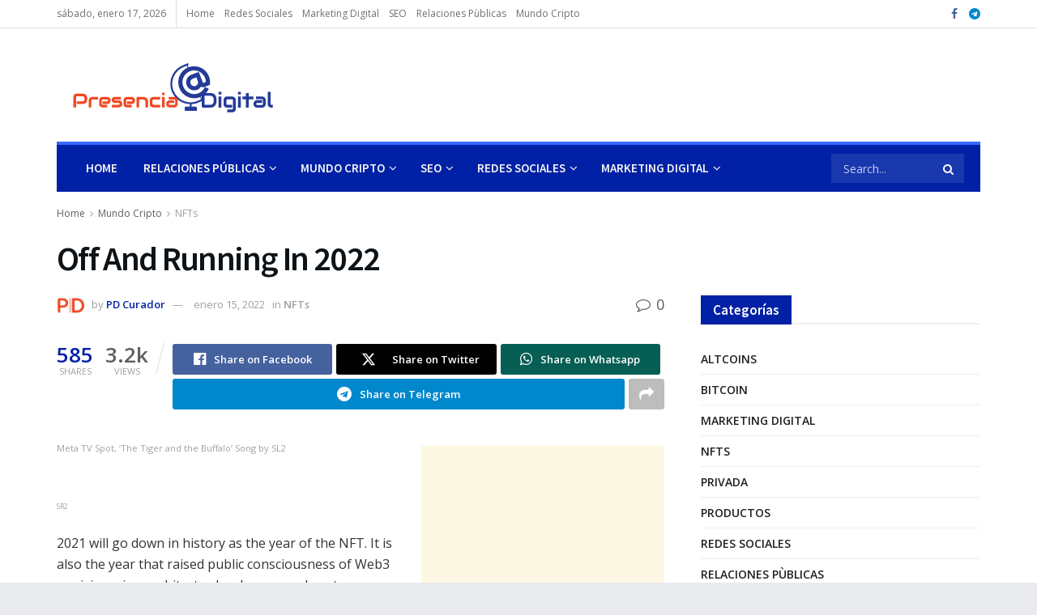

--- FILE ---
content_type: text/html; charset=UTF-8
request_url: https://presenciadigital.us/off-and-running-in-2022/
body_size: 57017
content:
<!doctype html>
<!--[if lt IE 7]> <html class="no-js lt-ie9 lt-ie8 lt-ie7" lang="es"> <![endif]-->
<!--[if IE 7]>    <html class="no-js lt-ie9 lt-ie8" lang="es"> <![endif]-->
<!--[if IE 8]>    <html class="no-js lt-ie9" lang="es"> <![endif]-->
<!--[if IE 9]>    <html class="no-js lt-ie10" lang="es"> <![endif]-->
<!--[if gt IE 8]><!--> <html class="no-js" lang="es"> <!--<![endif]-->
<head><meta http-equiv="Content-Type" content="text/html; charset=UTF-8" /><script>if(navigator.userAgent.match(/MSIE|Internet Explorer/i)||navigator.userAgent.match(/Trident\/7\..*?rv:11/i)){var href=document.location.href;if(!href.match(/[?&]nowprocket/)){if(href.indexOf("?")==-1){if(href.indexOf("#")==-1){document.location.href=href+"?nowprocket=1"}else{document.location.href=href.replace("#","?nowprocket=1#")}}else{if(href.indexOf("#")==-1){document.location.href=href+"&nowprocket=1"}else{document.location.href=href.replace("#","&nowprocket=1#")}}}}</script><script>class RocketLazyLoadScripts{constructor(){this.triggerEvents=["keydown","mousedown","mousemove","touchmove","touchstart","touchend","wheel"],this.userEventHandler=this._triggerListener.bind(this),this.touchStartHandler=this._onTouchStart.bind(this),this.touchMoveHandler=this._onTouchMove.bind(this),this.touchEndHandler=this._onTouchEnd.bind(this),this.clickHandler=this._onClick.bind(this),this.interceptedClicks=[],window.addEventListener("pageshow",(e=>{this.persisted=e.persisted})),window.addEventListener("DOMContentLoaded",(()=>{this._preconnect3rdParties()})),this.delayedScripts={normal:[],async:[],defer:[]},this.allJQueries=[]}_addUserInteractionListener(e){document.hidden?e._triggerListener():(this.triggerEvents.forEach((t=>window.addEventListener(t,e.userEventHandler,{passive:!0}))),window.addEventListener("touchstart",e.touchStartHandler,{passive:!0}),window.addEventListener("mousedown",e.touchStartHandler),document.addEventListener("visibilitychange",e.userEventHandler))}_removeUserInteractionListener(){this.triggerEvents.forEach((e=>window.removeEventListener(e,this.userEventHandler,{passive:!0}))),document.removeEventListener("visibilitychange",this.userEventHandler)}_onTouchStart(e){"HTML"!==e.target.tagName&&(window.addEventListener("touchend",this.touchEndHandler),window.addEventListener("mouseup",this.touchEndHandler),window.addEventListener("touchmove",this.touchMoveHandler,{passive:!0}),window.addEventListener("mousemove",this.touchMoveHandler),e.target.addEventListener("click",this.clickHandler),this._renameDOMAttribute(e.target,"onclick","rocket-onclick"))}_onTouchMove(e){window.removeEventListener("touchend",this.touchEndHandler),window.removeEventListener("mouseup",this.touchEndHandler),window.removeEventListener("touchmove",this.touchMoveHandler,{passive:!0}),window.removeEventListener("mousemove",this.touchMoveHandler),e.target.removeEventListener("click",this.clickHandler),this._renameDOMAttribute(e.target,"rocket-onclick","onclick")}_onTouchEnd(e){window.removeEventListener("touchend",this.touchEndHandler),window.removeEventListener("mouseup",this.touchEndHandler),window.removeEventListener("touchmove",this.touchMoveHandler,{passive:!0}),window.removeEventListener("mousemove",this.touchMoveHandler)}_onClick(e){e.target.removeEventListener("click",this.clickHandler),this._renameDOMAttribute(e.target,"rocket-onclick","onclick"),this.interceptedClicks.push(e),e.preventDefault(),e.stopPropagation(),e.stopImmediatePropagation()}_replayClicks(){window.removeEventListener("touchstart",this.touchStartHandler,{passive:!0}),window.removeEventListener("mousedown",this.touchStartHandler),this.interceptedClicks.forEach((e=>{e.target.dispatchEvent(new MouseEvent("click",{view:e.view,bubbles:!0,cancelable:!0}))}))}_renameDOMAttribute(e,t,n){e.hasAttribute&&e.hasAttribute(t)&&(event.target.setAttribute(n,event.target.getAttribute(t)),event.target.removeAttribute(t))}_triggerListener(){this._removeUserInteractionListener(this),"loading"===document.readyState?document.addEventListener("DOMContentLoaded",this._loadEverythingNow.bind(this)):this._loadEverythingNow()}_preconnect3rdParties(){let e=[];document.querySelectorAll("script[type=rocketlazyloadscript]").forEach((t=>{if(t.hasAttribute("src")){const n=new URL(t.src).origin;n!==location.origin&&e.push({src:n,crossOrigin:t.crossOrigin||"module"===t.getAttribute("data-rocket-type")})}})),e=[...new Map(e.map((e=>[JSON.stringify(e),e]))).values()],this._batchInjectResourceHints(e,"preconnect")}async _loadEverythingNow(){this.lastBreath=Date.now(),this._delayEventListeners(),this._delayJQueryReady(this),this._handleDocumentWrite(),this._registerAllDelayedScripts(),this._preloadAllScripts(),await this._loadScriptsFromList(this.delayedScripts.normal),await this._loadScriptsFromList(this.delayedScripts.defer),await this._loadScriptsFromList(this.delayedScripts.async);try{await this._triggerDOMContentLoaded(),await this._triggerWindowLoad()}catch(e){}window.dispatchEvent(new Event("rocket-allScriptsLoaded")),this._replayClicks()}_registerAllDelayedScripts(){document.querySelectorAll("script[type=rocketlazyloadscript]").forEach((e=>{e.hasAttribute("src")?e.hasAttribute("async")&&!1!==e.async?this.delayedScripts.async.push(e):e.hasAttribute("defer")&&!1!==e.defer||"module"===e.getAttribute("data-rocket-type")?this.delayedScripts.defer.push(e):this.delayedScripts.normal.push(e):this.delayedScripts.normal.push(e)}))}async _transformScript(e){return await this._littleBreath(),new Promise((t=>{const n=document.createElement("script");[...e.attributes].forEach((e=>{let t=e.nodeName;"type"!==t&&("data-rocket-type"===t&&(t="type"),n.setAttribute(t,e.nodeValue))})),e.hasAttribute("src")?(n.addEventListener("load",t),n.addEventListener("error",t)):(n.text=e.text,t());try{e.parentNode.replaceChild(n,e)}catch(e){t()}}))}async _loadScriptsFromList(e){const t=e.shift();return t?(await this._transformScript(t),this._loadScriptsFromList(e)):Promise.resolve()}_preloadAllScripts(){this._batchInjectResourceHints([...this.delayedScripts.normal,...this.delayedScripts.defer,...this.delayedScripts.async],"preload")}_batchInjectResourceHints(e,t){var n=document.createDocumentFragment();e.forEach((e=>{if(e.src){const i=document.createElement("link");i.href=e.src,i.rel=t,"preconnect"!==t&&(i.as="script"),e.getAttribute&&"module"===e.getAttribute("data-rocket-type")&&(i.crossOrigin=!0),e.crossOrigin&&(i.crossOrigin=e.crossOrigin),n.appendChild(i)}})),document.head.appendChild(n)}_delayEventListeners(){let e={};function t(t,n){!function(t){function n(n){return e[t].eventsToRewrite.indexOf(n)>=0?"rocket-"+n:n}e[t]||(e[t]={originalFunctions:{add:t.addEventListener,remove:t.removeEventListener},eventsToRewrite:[]},t.addEventListener=function(){arguments[0]=n(arguments[0]),e[t].originalFunctions.add.apply(t,arguments)},t.removeEventListener=function(){arguments[0]=n(arguments[0]),e[t].originalFunctions.remove.apply(t,arguments)})}(t),e[t].eventsToRewrite.push(n)}function n(e,t){let n=e[t];Object.defineProperty(e,t,{get:()=>n||function(){},set(i){e["rocket"+t]=n=i}})}t(document,"DOMContentLoaded"),t(window,"DOMContentLoaded"),t(window,"load"),t(window,"pageshow"),t(document,"readystatechange"),n(document,"onreadystatechange"),n(window,"onload"),n(window,"onpageshow")}_delayJQueryReady(e){let t=window.jQuery;Object.defineProperty(window,"jQuery",{get:()=>t,set(n){if(n&&n.fn&&!e.allJQueries.includes(n)){n.fn.ready=n.fn.init.prototype.ready=function(t){e.domReadyFired?t.bind(document)(n):document.addEventListener("rocket-DOMContentLoaded",(()=>t.bind(document)(n)))};const t=n.fn.on;n.fn.on=n.fn.init.prototype.on=function(){if(this[0]===window){function e(e){return e.split(" ").map((e=>"load"===e||0===e.indexOf("load.")?"rocket-jquery-load":e)).join(" ")}"string"==typeof arguments[0]||arguments[0]instanceof String?arguments[0]=e(arguments[0]):"object"==typeof arguments[0]&&Object.keys(arguments[0]).forEach((t=>{delete Object.assign(arguments[0],{[e(t)]:arguments[0][t]})[t]}))}return t.apply(this,arguments),this},e.allJQueries.push(n)}t=n}})}async _triggerDOMContentLoaded(){this.domReadyFired=!0,await this._littleBreath(),document.dispatchEvent(new Event("rocket-DOMContentLoaded")),await this._littleBreath(),window.dispatchEvent(new Event("rocket-DOMContentLoaded")),await this._littleBreath(),document.dispatchEvent(new Event("rocket-readystatechange")),await this._littleBreath(),document.rocketonreadystatechange&&document.rocketonreadystatechange()}async _triggerWindowLoad(){await this._littleBreath(),window.dispatchEvent(new Event("rocket-load")),await this._littleBreath(),window.rocketonload&&window.rocketonload(),await this._littleBreath(),this.allJQueries.forEach((e=>e(window).trigger("rocket-jquery-load"))),await this._littleBreath();const e=new Event("rocket-pageshow");e.persisted=this.persisted,window.dispatchEvent(e),await this._littleBreath(),window.rocketonpageshow&&window.rocketonpageshow({persisted:this.persisted})}_handleDocumentWrite(){const e=new Map;document.write=document.writeln=function(t){const n=document.currentScript,i=document.createRange(),r=n.parentElement;let o=e.get(n);void 0===o&&(o=n.nextSibling,e.set(n,o));const s=document.createDocumentFragment();i.setStart(s,0),s.appendChild(i.createContextualFragment(t)),r.insertBefore(s,o)}}async _littleBreath(){Date.now()-this.lastBreath>45&&(await this._requestAnimFrame(),this.lastBreath=Date.now())}async _requestAnimFrame(){return document.hidden?new Promise((e=>setTimeout(e))):new Promise((e=>requestAnimationFrame(e)))}static run(){const e=new RocketLazyLoadScripts;e._addUserInteractionListener(e)}}RocketLazyLoadScripts.run();</script>
    
    <meta name='viewport' content='width=device-width, initial-scale=1, user-scalable=yes' />
    <link rel="profile" href="https://gmpg.org/xfn/11" />
    <link rel="pingback" href="https://presenciadigital.us/xmlrpc.php" />
    <meta name='robots' content='index, follow, max-image-preview:large, max-snippet:-1, max-video-preview:-1' />
<meta property="og:type" content="article">
<meta property="og:title" content="Off And Running In 2022">
<meta property="og:site_name" content="Presencia Digital">
<meta property="og:description" content="Meta TV Spot, &#039;The Tiger and the Buffalo&#039; Song by SL2 SR2 2021 will go down in history as the">
<meta property="og:url" content="https://presenciadigital.us/off-and-running-in-2022/">
<meta property="og:locale" content="es_ES">
<meta property="article:published_time" content="2022-01-15T05:34:41-05:00">
<meta property="article:modified_time" content="2022-01-15T05:34:41-05:00">
<meta property="article:author" content="https://presenciadigital.us">
<meta property="article:section" content="NFTs">
<meta property="article:tag" content="defi">
<meta property="article:tag" content="GFTX">
<meta property="article:tag" content="Jonas Hudson">
<meta property="article:tag" content="Meta">
<meta property="article:tag" content="Metaverse">
<meta property="article:tag" content="Mitch Chait">
<meta property="article:tag" content="NFT Noticias">
<meta property="article:tag" content="NFTs">
<meta property="article:tag" content="NFTs al día">
<meta property="article:tag" content="Noticias NFT en Español">
<meta property="article:tag" content="OpenSea">
<meta property="article:tag" content="Vince Molinari">
<meta property="article:tag" content="web3">
<meta name="twitter:card" content="summary_large_image">
<meta name="twitter:title" content="Off And Running In 2022">
<meta name="twitter:description" content="Meta TV Spot, &#039;The Tiger and the Buffalo&#039; Song by SL2 SR2 2021 will go down in history as the">
<meta name="twitter:url" content="https://presenciadigital.us/off-and-running-in-2022/">
<meta name="twitter:site" content="https://presenciadigital.us">
			<script type="rocketlazyloadscript" data-rocket-type="text/javascript">
			  var jnews_ajax_url = '/?ajax-request=jnews'
			</script>
			<script type="rocketlazyloadscript" data-rocket-type="text/javascript">;window.jnews=window.jnews||{},window.jnews.library=window.jnews.library||{},window.jnews.library=function(){"use strict";var e=this;e.win=window,e.doc=document,e.noop=function(){},e.globalBody=e.doc.getElementsByTagName("body")[0],e.globalBody=e.globalBody?e.globalBody:e.doc,e.win.jnewsDataStorage=e.win.jnewsDataStorage||{_storage:new WeakMap,put:function(e,t,n){this._storage.has(e)||this._storage.set(e,new Map),this._storage.get(e).set(t,n)},get:function(e,t){return this._storage.get(e).get(t)},has:function(e,t){return this._storage.has(e)&&this._storage.get(e).has(t)},remove:function(e,t){var n=this._storage.get(e).delete(t);return 0===!this._storage.get(e).size&&this._storage.delete(e),n}},e.windowWidth=function(){return e.win.innerWidth||e.docEl.clientWidth||e.globalBody.clientWidth},e.windowHeight=function(){return e.win.innerHeight||e.docEl.clientHeight||e.globalBody.clientHeight},e.requestAnimationFrame=e.win.requestAnimationFrame||e.win.webkitRequestAnimationFrame||e.win.mozRequestAnimationFrame||e.win.msRequestAnimationFrame||window.oRequestAnimationFrame||function(e){return setTimeout(e,1e3/60)},e.cancelAnimationFrame=e.win.cancelAnimationFrame||e.win.webkitCancelAnimationFrame||e.win.webkitCancelRequestAnimationFrame||e.win.mozCancelAnimationFrame||e.win.msCancelRequestAnimationFrame||e.win.oCancelRequestAnimationFrame||function(e){clearTimeout(e)},e.classListSupport="classList"in document.createElement("_"),e.hasClass=e.classListSupport?function(e,t){return e.classList.contains(t)}:function(e,t){return e.className.indexOf(t)>=0},e.addClass=e.classListSupport?function(t,n){e.hasClass(t,n)||t.classList.add(n)}:function(t,n){e.hasClass(t,n)||(t.className+=" "+n)},e.removeClass=e.classListSupport?function(t,n){e.hasClass(t,n)&&t.classList.remove(n)}:function(t,n){e.hasClass(t,n)&&(t.className=t.className.replace(n,""))},e.objKeys=function(e){var t=[];for(var n in e)Object.prototype.hasOwnProperty.call(e,n)&&t.push(n);return t},e.isObjectSame=function(e,t){var n=!0;return JSON.stringify(e)!==JSON.stringify(t)&&(n=!1),n},e.extend=function(){for(var e,t,n,o=arguments[0]||{},i=1,a=arguments.length;i<a;i++)if(null!==(e=arguments[i]))for(t in e)o!==(n=e[t])&&void 0!==n&&(o[t]=n);return o},e.dataStorage=e.win.jnewsDataStorage,e.isVisible=function(e){return 0!==e.offsetWidth&&0!==e.offsetHeight||e.getBoundingClientRect().length},e.getHeight=function(e){return e.offsetHeight||e.clientHeight||e.getBoundingClientRect().height},e.getWidth=function(e){return e.offsetWidth||e.clientWidth||e.getBoundingClientRect().width},e.supportsPassive=!1;try{var t=Object.defineProperty({},"passive",{get:function(){e.supportsPassive=!0}});"createEvent"in e.doc?e.win.addEventListener("test",null,t):"fireEvent"in e.doc&&e.win.attachEvent("test",null)}catch(e){}e.passiveOption=!!e.supportsPassive&&{passive:!0},e.setStorage=function(e,t){e="jnews-"+e;var n={expired:Math.floor(((new Date).getTime()+432e5)/1e3)};t=Object.assign(n,t);localStorage.setItem(e,JSON.stringify(t))},e.getStorage=function(e){e="jnews-"+e;var t=localStorage.getItem(e);return null!==t&&0<t.length?JSON.parse(localStorage.getItem(e)):{}},e.expiredStorage=function(){var t,n="jnews-";for(var o in localStorage)o.indexOf(n)>-1&&"undefined"!==(t=e.getStorage(o.replace(n,""))).expired&&t.expired<Math.floor((new Date).getTime()/1e3)&&localStorage.removeItem(o)},e.addEvents=function(t,n,o){for(var i in n){var a=["touchstart","touchmove"].indexOf(i)>=0&&!o&&e.passiveOption;"createEvent"in e.doc?t.addEventListener(i,n[i],a):"fireEvent"in e.doc&&t.attachEvent("on"+i,n[i])}},e.removeEvents=function(t,n){for(var o in n)"createEvent"in e.doc?t.removeEventListener(o,n[o]):"fireEvent"in e.doc&&t.detachEvent("on"+o,n[o])},e.triggerEvents=function(t,n,o){var i;o=o||{detail:null};return"createEvent"in e.doc?(!(i=e.doc.createEvent("CustomEvent")||new CustomEvent(n)).initCustomEvent||i.initCustomEvent(n,!0,!1,o),void t.dispatchEvent(i)):"fireEvent"in e.doc?((i=e.doc.createEventObject()).eventType=n,void t.fireEvent("on"+i.eventType,i)):void 0},e.getParents=function(t,n){void 0===n&&(n=e.doc);for(var o=[],i=t.parentNode,a=!1;!a;)if(i){var r=i;r.querySelectorAll(n).length?a=!0:(o.push(r),i=r.parentNode)}else o=[],a=!0;return o},e.forEach=function(e,t,n){for(var o=0,i=e.length;o<i;o++)t.call(n,e[o],o)},e.getText=function(e){return e.innerText||e.textContent},e.setText=function(e,t){var n="object"==typeof t?t.innerText||t.textContent:t;e.innerText&&(e.innerText=n),e.textContent&&(e.textContent=n)},e.httpBuildQuery=function(t){return e.objKeys(t).reduce(function t(n){var o=arguments.length>1&&void 0!==arguments[1]?arguments[1]:null;return function(i,a){var r=n[a];a=encodeURIComponent(a);var s=o?"".concat(o,"[").concat(a,"]"):a;return null==r||"function"==typeof r?(i.push("".concat(s,"=")),i):["number","boolean","string"].includes(typeof r)?(i.push("".concat(s,"=").concat(encodeURIComponent(r))),i):(i.push(e.objKeys(r).reduce(t(r,s),[]).join("&")),i)}}(t),[]).join("&")},e.get=function(t,n,o,i){return o="function"==typeof o?o:e.noop,e.ajax("GET",t,n,o,i)},e.post=function(t,n,o,i){return o="function"==typeof o?o:e.noop,e.ajax("POST",t,n,o,i)},e.ajax=function(t,n,o,i,a){var r=new XMLHttpRequest,s=n,c=e.httpBuildQuery(o);if(t=-1!=["GET","POST"].indexOf(t)?t:"GET",r.open(t,s+("GET"==t?"?"+c:""),!0),"POST"==t&&r.setRequestHeader("Content-type","application/x-www-form-urlencoded"),r.setRequestHeader("X-Requested-With","XMLHttpRequest"),r.onreadystatechange=function(){4===r.readyState&&200<=r.status&&300>r.status&&"function"==typeof i&&i.call(void 0,r.response)},void 0!==a&&!a){return{xhr:r,send:function(){r.send("POST"==t?c:null)}}}return r.send("POST"==t?c:null),{xhr:r}},e.scrollTo=function(t,n,o){function i(e,t,n){this.start=this.position(),this.change=e-this.start,this.currentTime=0,this.increment=20,this.duration=void 0===n?500:n,this.callback=t,this.finish=!1,this.animateScroll()}return Math.easeInOutQuad=function(e,t,n,o){return(e/=o/2)<1?n/2*e*e+t:-n/2*(--e*(e-2)-1)+t},i.prototype.stop=function(){this.finish=!0},i.prototype.move=function(t){e.doc.documentElement.scrollTop=t,e.globalBody.parentNode.scrollTop=t,e.globalBody.scrollTop=t},i.prototype.position=function(){return e.doc.documentElement.scrollTop||e.globalBody.parentNode.scrollTop||e.globalBody.scrollTop},i.prototype.animateScroll=function(){this.currentTime+=this.increment;var t=Math.easeInOutQuad(this.currentTime,this.start,this.change,this.duration);this.move(t),this.currentTime<this.duration&&!this.finish?e.requestAnimationFrame.call(e.win,this.animateScroll.bind(this)):this.callback&&"function"==typeof this.callback&&this.callback()},new i(t,n,o)},e.unwrap=function(t){var n,o=t;e.forEach(t,(function(e,t){n?n+=e:n=e})),o.replaceWith(n)},e.performance={start:function(e){performance.mark(e+"Start")},stop:function(e){performance.mark(e+"End"),performance.measure(e,e+"Start",e+"End")}},e.fps=function(){var t=0,n=0,o=0;!function(){var i=t=0,a=0,r=0,s=document.getElementById("fpsTable"),c=function(t){void 0===document.getElementsByTagName("body")[0]?e.requestAnimationFrame.call(e.win,(function(){c(t)})):document.getElementsByTagName("body")[0].appendChild(t)};null===s&&((s=document.createElement("div")).style.position="fixed",s.style.top="120px",s.style.left="10px",s.style.width="100px",s.style.height="20px",s.style.border="1px solid black",s.style.fontSize="11px",s.style.zIndex="100000",s.style.backgroundColor="white",s.id="fpsTable",c(s));var l=function(){o++,n=Date.now(),(a=(o/(r=(n-t)/1e3)).toPrecision(2))!=i&&(i=a,s.innerHTML=i+"fps"),1<r&&(t=n,o=0),e.requestAnimationFrame.call(e.win,l)};l()}()},e.instr=function(e,t){for(var n=0;n<t.length;n++)if(-1!==e.toLowerCase().indexOf(t[n].toLowerCase()))return!0},e.winLoad=function(t,n){function o(o){if("complete"===e.doc.readyState||"interactive"===e.doc.readyState)return!o||n?setTimeout(t,n||1):t(o),1}o()||e.addEvents(e.win,{load:o})},e.docReady=function(t,n){function o(o){if("complete"===e.doc.readyState||"interactive"===e.doc.readyState)return!o||n?setTimeout(t,n||1):t(o),1}o()||e.addEvents(e.doc,{DOMContentLoaded:o})},e.fireOnce=function(){e.docReady((function(){e.assets=e.assets||[],e.assets.length&&(e.boot(),e.load_assets())}),50)},e.boot=function(){e.length&&e.doc.querySelectorAll("style[media]").forEach((function(e){"not all"==e.getAttribute("media")&&e.removeAttribute("media")}))},e.create_js=function(t,n){var o=e.doc.createElement("script");switch(o.setAttribute("src",t),n){case"defer":o.setAttribute("defer",!0);break;case"async":o.setAttribute("async",!0);break;case"deferasync":o.setAttribute("defer",!0),o.setAttribute("async",!0)}e.globalBody.appendChild(o)},e.load_assets=function(){"object"==typeof e.assets&&e.forEach(e.assets.slice(0),(function(t,n){var o="";t.defer&&(o+="defer"),t.async&&(o+="async"),e.create_js(t.url,o);var i=e.assets.indexOf(t);i>-1&&e.assets.splice(i,1)})),e.assets=jnewsoption.au_scripts=window.jnewsads=[]},e.setCookie=function(e,t,n){var o="";if(n){var i=new Date;i.setTime(i.getTime()+24*n*60*60*1e3),o="; expires="+i.toUTCString()}document.cookie=e+"="+(t||"")+o+"; path=/"},e.getCookie=function(e){for(var t=e+"=",n=document.cookie.split(";"),o=0;o<n.length;o++){for(var i=n[o];" "==i.charAt(0);)i=i.substring(1,i.length);if(0==i.indexOf(t))return i.substring(t.length,i.length)}return null},e.eraseCookie=function(e){document.cookie=e+"=; Path=/; Expires=Thu, 01 Jan 1970 00:00:01 GMT;"},e.docReady((function(){e.globalBody=e.globalBody==e.doc?e.doc.getElementsByTagName("body")[0]:e.globalBody,e.globalBody=e.globalBody?e.globalBody:e.doc})),e.winLoad((function(){e.winLoad((function(){var t=!1;if(void 0!==window.jnewsadmin)if(void 0!==window.file_version_checker){var n=e.objKeys(window.file_version_checker);n.length?n.forEach((function(e){t||"10.0.4"===window.file_version_checker[e]||(t=!0)})):t=!0}else t=!0;t&&(window.jnewsHelper.getMessage(),window.jnewsHelper.getNotice())}),2500)}))},window.jnews.library=new window.jnews.library;</script>
	<!-- This site is optimized with the Yoast SEO plugin v23.8 - https://yoast.com/wordpress/plugins/seo/ -->
	<title>Off And Running In 2022</title><link rel="preload" as="style" href="https://fonts.googleapis.com/css?family=Open%20Sans%3Aregular%2C600%7CSource%20Sans%20Pro%3A600%2C600%2Cregular%7CAkronim%3Areguler&#038;display=swap" /><link rel="stylesheet" href="https://fonts.googleapis.com/css?family=Open%20Sans%3Aregular%2C600%7CSource%20Sans%20Pro%3A600%2C600%2Cregular%7CAkronim%3Areguler&#038;display=swap" media="print" onload="this.media='all'" /><noscript><link rel="stylesheet" href="https://fonts.googleapis.com/css?family=Open%20Sans%3Aregular%2C600%7CSource%20Sans%20Pro%3A600%2C600%2Cregular%7CAkronim%3Areguler&#038;display=swap" /></noscript>
	<meta name="description" content="Meta TV Spot, &#039;The Tiger and the Buffalo&#039; Song by SL2 SR2 2021 will go down in history as the year of the NFT. It is also the year that raised public - defi, GFTX, Jonas Hudson, Meta, Metaverse, Mitch Chait, NFT Noticias, NFTs, NFTs al día, Noticias NFT en Español, OpenSea, Vince Molinari, web3 - NFTs" />
	<link rel="canonical" href="https://presenciadigital.us/off-and-running-in-2022/" />
	<meta property="og:locale" content="es_ES" />
	<meta property="og:type" content="article" />
	<meta property="og:title" content="Off And Running In 2022" />
	<meta property="og:description" content="Meta TV Spot, &#039;The Tiger and the Buffalo&#039; Song by SL2 SR2 2021 will go down in history as the year of the NFT. It is also the year that raised public - defi, GFTX, Jonas Hudson, Meta, Metaverse, Mitch Chait, NFT Noticias, NFTs, NFTs al día, Noticias NFT en Español, OpenSea, Vince Molinari, web3 - NFTs" />
	<meta property="og:url" content="https://presenciadigital.us/off-and-running-in-2022/" />
	<meta property="og:site_name" content="Presencia Digital" />
	<meta property="article:published_time" content="2022-01-15T10:34:41+00:00" />
	<meta property="og:image" content="https://thumbor.forbes.com/thumbor/fit-in/1200x0/filters:format(jpg)/https://specials-images.forbesimg.com/imageserve/61e27a44bb81a108ba090118/0x0.jpg" />
	<meta name="author" content="PD Curador" />
	<meta name="twitter:card" content="summary_large_image" />
	<meta name="twitter:image" content="https://thumbor.forbes.com/thumbor/fit-in/1200x0/filters:format(jpg)/https://specials-images.forbesimg.com/imageserve/61e27a44bb81a108ba090118/0x0.jpg" />
	<meta name="twitter:label1" content="Escrito por" />
	<meta name="twitter:data1" content="PD Curador" />
	<meta name="twitter:label2" content="Tiempo de lectura" />
	<meta name="twitter:data2" content="11 minutos" />
	<script type="application/ld+json" class="yoast-schema-graph">{"@context":"https://schema.org","@graph":[{"@type":"NewsArticle","@id":"https://presenciadigital.us/off-and-running-in-2022/#article","isPartOf":{"@id":"https://presenciadigital.us/off-and-running-in-2022/"},"author":{"name":"PD Curador","@id":"https://presenciadigital.us/#/schema/person/aa8bc41fd053a5710d490a249766852c"},"headline":"Off And Running In 2022","datePublished":"2022-01-15T10:34:41+00:00","dateModified":"2022-01-15T10:34:41+00:00","mainEntityOfPage":{"@id":"https://presenciadigital.us/off-and-running-in-2022/"},"wordCount":2293,"publisher":{"@id":"https://presenciadigital.us/#organization"},"keywords":["defi","GFTX","Jonas Hudson","Meta","Metaverse","Mitch Chait","NFT Noticias","NFTs","NFTs al día","Noticias NFT en Español","OpenSea","Vince Molinari","web3"],"articleSection":["NFTs"],"inLanguage":"es"},{"@type":"WebPage","@id":"https://presenciadigital.us/off-and-running-in-2022/","url":"https://presenciadigital.us/off-and-running-in-2022/","name":"Off And Running In 2022","isPartOf":{"@id":"https://presenciadigital.us/#website"},"datePublished":"2022-01-15T10:34:41+00:00","dateModified":"2022-01-15T10:34:41+00:00","description":"Meta TV Spot, 'The Tiger and the Buffalo' Song by SL2 SR2 2021 will go down in history as the year of the NFT. It is also the year that raised public - defi, GFTX, Jonas Hudson, Meta, Metaverse, Mitch Chait, NFT Noticias, NFTs, NFTs al día, Noticias NFT en Español, OpenSea, Vince Molinari, web3 - NFTs","breadcrumb":{"@id":"https://presenciadigital.us/off-and-running-in-2022/#breadcrumb"},"inLanguage":"es","potentialAction":[{"@type":"ReadAction","target":["https://presenciadigital.us/off-and-running-in-2022/"]}]},{"@type":"BreadcrumbList","@id":"https://presenciadigital.us/off-and-running-in-2022/#breadcrumb","itemListElement":[{"@type":"ListItem","position":1,"name":"Portada","item":"https://presenciadigital.us/"},{"@type":"ListItem","position":2,"name":"Off And Running In 2022"}]},{"@type":"WebSite","@id":"https://presenciadigital.us/#website","url":"https://presenciadigital.us/","name":"Presencia Digital","description":"Noticias del ecosistema digital en un solo lugar","publisher":{"@id":"https://presenciadigital.us/#organization"},"potentialAction":[{"@type":"SearchAction","target":{"@type":"EntryPoint","urlTemplate":"https://presenciadigital.us/?s={search_term_string}"},"query-input":{"@type":"PropertyValueSpecification","valueRequired":true,"valueName":"search_term_string"}}],"inLanguage":"es"},{"@type":"Organization","@id":"https://presenciadigital.us/#organization","name":"Presencia Digital US","url":"https://presenciadigital.us/","logo":{"@type":"ImageObject","inLanguage":"es","@id":"https://presenciadigital.us/#/schema/logo/image/","url":"https://presenciadigital.us/wp-content/uploads/2022/01/Logo-Presencia-Digital-2x.png","contentUrl":"https://presenciadigital.us/wp-content/uploads/2022/01/Logo-Presencia-Digital-2x.png","width":500,"height":129,"caption":"Presencia Digital US"},"image":{"@id":"https://presenciadigital.us/#/schema/logo/image/"}},{"@type":"Person","@id":"https://presenciadigital.us/#/schema/person/aa8bc41fd053a5710d490a249766852c","name":"PD Curador","image":{"@type":"ImageObject","inLanguage":"es","@id":"https://presenciadigital.us/#/schema/person/image/","url":"https://presenciadigital.us/wp-content/uploads/2022/01/cropped-apple-icon-180x180-1-96x96.png","contentUrl":"https://presenciadigital.us/wp-content/uploads/2022/01/cropped-apple-icon-180x180-1-96x96.png","caption":"PD Curador"},"sameAs":["https://presenciadigital.us"],"url":"https://presenciadigital.us/author/0evmn/"}]}</script>
	<!-- / Yoast SEO plugin. -->


<link rel='dns-prefetch' href='//www.googletagmanager.com' />
<link rel='dns-prefetch' href='//fonts.googleapis.com' />
<link rel='dns-prefetch' href='//hcaptcha.com' />
<link rel='dns-prefetch' href='//pagead2.googlesyndication.com' />
<link rel='preconnect' href='https://fonts.gstatic.com' />
<link rel="alternate" type="application/rss+xml" title="Presencia Digital &raquo; Feed" href="https://presenciadigital.us/feed/" />
<link rel="alternate" type="application/rss+xml" title="Presencia Digital &raquo; Feed de los comentarios" href="https://presenciadigital.us/comments/feed/" />
<link rel="alternate" title="oEmbed (JSON)" type="application/json+oembed" href="https://presenciadigital.us/wp-json/oembed/1.0/embed?url=https%3A%2F%2Fpresenciadigital.us%2Foff-and-running-in-2022%2F" />
<link rel="alternate" title="oEmbed (XML)" type="text/xml+oembed" href="https://presenciadigital.us/wp-json/oembed/1.0/embed?url=https%3A%2F%2Fpresenciadigital.us%2Foff-and-running-in-2022%2F&#038;format=xml" />
<style id='wp-img-auto-sizes-contain-inline-css' type='text/css'>
img:is([sizes=auto i],[sizes^="auto," i]){contain-intrinsic-size:3000px 1500px}
/*# sourceURL=wp-img-auto-sizes-contain-inline-css */
</style>
<style id='wp-emoji-styles-inline-css' type='text/css'>

	img.wp-smiley, img.emoji {
		display: inline !important;
		border: none !important;
		box-shadow: none !important;
		height: 1em !important;
		width: 1em !important;
		margin: 0 0.07em !important;
		vertical-align: -0.1em !important;
		background: none !important;
		padding: 0 !important;
	}
/*# sourceURL=wp-emoji-styles-inline-css */
</style>
<style id='wp-block-library-inline-css' type='text/css'>
:root{--wp-block-synced-color:#7a00df;--wp-block-synced-color--rgb:122,0,223;--wp-bound-block-color:var(--wp-block-synced-color);--wp-editor-canvas-background:#ddd;--wp-admin-theme-color:#007cba;--wp-admin-theme-color--rgb:0,124,186;--wp-admin-theme-color-darker-10:#006ba1;--wp-admin-theme-color-darker-10--rgb:0,107,160.5;--wp-admin-theme-color-darker-20:#005a87;--wp-admin-theme-color-darker-20--rgb:0,90,135;--wp-admin-border-width-focus:2px}@media (min-resolution:192dpi){:root{--wp-admin-border-width-focus:1.5px}}.wp-element-button{cursor:pointer}:root .has-very-light-gray-background-color{background-color:#eee}:root .has-very-dark-gray-background-color{background-color:#313131}:root .has-very-light-gray-color{color:#eee}:root .has-very-dark-gray-color{color:#313131}:root .has-vivid-green-cyan-to-vivid-cyan-blue-gradient-background{background:linear-gradient(135deg,#00d084,#0693e3)}:root .has-purple-crush-gradient-background{background:linear-gradient(135deg,#34e2e4,#4721fb 50%,#ab1dfe)}:root .has-hazy-dawn-gradient-background{background:linear-gradient(135deg,#faaca8,#dad0ec)}:root .has-subdued-olive-gradient-background{background:linear-gradient(135deg,#fafae1,#67a671)}:root .has-atomic-cream-gradient-background{background:linear-gradient(135deg,#fdd79a,#004a59)}:root .has-nightshade-gradient-background{background:linear-gradient(135deg,#330968,#31cdcf)}:root .has-midnight-gradient-background{background:linear-gradient(135deg,#020381,#2874fc)}:root{--wp--preset--font-size--normal:16px;--wp--preset--font-size--huge:42px}.has-regular-font-size{font-size:1em}.has-larger-font-size{font-size:2.625em}.has-normal-font-size{font-size:var(--wp--preset--font-size--normal)}.has-huge-font-size{font-size:var(--wp--preset--font-size--huge)}.has-text-align-center{text-align:center}.has-text-align-left{text-align:left}.has-text-align-right{text-align:right}.has-fit-text{white-space:nowrap!important}#end-resizable-editor-section{display:none}.aligncenter{clear:both}.items-justified-left{justify-content:flex-start}.items-justified-center{justify-content:center}.items-justified-right{justify-content:flex-end}.items-justified-space-between{justify-content:space-between}.screen-reader-text{border:0;clip-path:inset(50%);height:1px;margin:-1px;overflow:hidden;padding:0;position:absolute;width:1px;word-wrap:normal!important}.screen-reader-text:focus{background-color:#ddd;clip-path:none;color:#444;display:block;font-size:1em;height:auto;left:5px;line-height:normal;padding:15px 23px 14px;text-decoration:none;top:5px;width:auto;z-index:100000}html :where(.has-border-color){border-style:solid}html :where([style*=border-top-color]){border-top-style:solid}html :where([style*=border-right-color]){border-right-style:solid}html :where([style*=border-bottom-color]){border-bottom-style:solid}html :where([style*=border-left-color]){border-left-style:solid}html :where([style*=border-width]){border-style:solid}html :where([style*=border-top-width]){border-top-style:solid}html :where([style*=border-right-width]){border-right-style:solid}html :where([style*=border-bottom-width]){border-bottom-style:solid}html :where([style*=border-left-width]){border-left-style:solid}html :where(img[class*=wp-image-]){height:auto;max-width:100%}:where(figure){margin:0 0 1em}html :where(.is-position-sticky){--wp-admin--admin-bar--position-offset:var(--wp-admin--admin-bar--height,0px)}@media screen and (max-width:600px){html :where(.is-position-sticky){--wp-admin--admin-bar--position-offset:0px}}

/*# sourceURL=wp-block-library-inline-css */
</style><style id='global-styles-inline-css' type='text/css'>
:root{--wp--preset--aspect-ratio--square: 1;--wp--preset--aspect-ratio--4-3: 4/3;--wp--preset--aspect-ratio--3-4: 3/4;--wp--preset--aspect-ratio--3-2: 3/2;--wp--preset--aspect-ratio--2-3: 2/3;--wp--preset--aspect-ratio--16-9: 16/9;--wp--preset--aspect-ratio--9-16: 9/16;--wp--preset--color--black: #000000;--wp--preset--color--cyan-bluish-gray: #abb8c3;--wp--preset--color--white: #ffffff;--wp--preset--color--pale-pink: #f78da7;--wp--preset--color--vivid-red: #cf2e2e;--wp--preset--color--luminous-vivid-orange: #ff6900;--wp--preset--color--luminous-vivid-amber: #fcb900;--wp--preset--color--light-green-cyan: #7bdcb5;--wp--preset--color--vivid-green-cyan: #00d084;--wp--preset--color--pale-cyan-blue: #8ed1fc;--wp--preset--color--vivid-cyan-blue: #0693e3;--wp--preset--color--vivid-purple: #9b51e0;--wp--preset--gradient--vivid-cyan-blue-to-vivid-purple: linear-gradient(135deg,rgb(6,147,227) 0%,rgb(155,81,224) 100%);--wp--preset--gradient--light-green-cyan-to-vivid-green-cyan: linear-gradient(135deg,rgb(122,220,180) 0%,rgb(0,208,130) 100%);--wp--preset--gradient--luminous-vivid-amber-to-luminous-vivid-orange: linear-gradient(135deg,rgb(252,185,0) 0%,rgb(255,105,0) 100%);--wp--preset--gradient--luminous-vivid-orange-to-vivid-red: linear-gradient(135deg,rgb(255,105,0) 0%,rgb(207,46,46) 100%);--wp--preset--gradient--very-light-gray-to-cyan-bluish-gray: linear-gradient(135deg,rgb(238,238,238) 0%,rgb(169,184,195) 100%);--wp--preset--gradient--cool-to-warm-spectrum: linear-gradient(135deg,rgb(74,234,220) 0%,rgb(151,120,209) 20%,rgb(207,42,186) 40%,rgb(238,44,130) 60%,rgb(251,105,98) 80%,rgb(254,248,76) 100%);--wp--preset--gradient--blush-light-purple: linear-gradient(135deg,rgb(255,206,236) 0%,rgb(152,150,240) 100%);--wp--preset--gradient--blush-bordeaux: linear-gradient(135deg,rgb(254,205,165) 0%,rgb(254,45,45) 50%,rgb(107,0,62) 100%);--wp--preset--gradient--luminous-dusk: linear-gradient(135deg,rgb(255,203,112) 0%,rgb(199,81,192) 50%,rgb(65,88,208) 100%);--wp--preset--gradient--pale-ocean: linear-gradient(135deg,rgb(255,245,203) 0%,rgb(182,227,212) 50%,rgb(51,167,181) 100%);--wp--preset--gradient--electric-grass: linear-gradient(135deg,rgb(202,248,128) 0%,rgb(113,206,126) 100%);--wp--preset--gradient--midnight: linear-gradient(135deg,rgb(2,3,129) 0%,rgb(40,116,252) 100%);--wp--preset--font-size--small: 13px;--wp--preset--font-size--medium: 20px;--wp--preset--font-size--large: 36px;--wp--preset--font-size--x-large: 42px;--wp--preset--spacing--20: 0.44rem;--wp--preset--spacing--30: 0.67rem;--wp--preset--spacing--40: 1rem;--wp--preset--spacing--50: 1.5rem;--wp--preset--spacing--60: 2.25rem;--wp--preset--spacing--70: 3.38rem;--wp--preset--spacing--80: 5.06rem;--wp--preset--shadow--natural: 6px 6px 9px rgba(0, 0, 0, 0.2);--wp--preset--shadow--deep: 12px 12px 50px rgba(0, 0, 0, 0.4);--wp--preset--shadow--sharp: 6px 6px 0px rgba(0, 0, 0, 0.2);--wp--preset--shadow--outlined: 6px 6px 0px -3px rgb(255, 255, 255), 6px 6px rgb(0, 0, 0);--wp--preset--shadow--crisp: 6px 6px 0px rgb(0, 0, 0);}:where(.is-layout-flex){gap: 0.5em;}:where(.is-layout-grid){gap: 0.5em;}body .is-layout-flex{display: flex;}.is-layout-flex{flex-wrap: wrap;align-items: center;}.is-layout-flex > :is(*, div){margin: 0;}body .is-layout-grid{display: grid;}.is-layout-grid > :is(*, div){margin: 0;}:where(.wp-block-columns.is-layout-flex){gap: 2em;}:where(.wp-block-columns.is-layout-grid){gap: 2em;}:where(.wp-block-post-template.is-layout-flex){gap: 1.25em;}:where(.wp-block-post-template.is-layout-grid){gap: 1.25em;}.has-black-color{color: var(--wp--preset--color--black) !important;}.has-cyan-bluish-gray-color{color: var(--wp--preset--color--cyan-bluish-gray) !important;}.has-white-color{color: var(--wp--preset--color--white) !important;}.has-pale-pink-color{color: var(--wp--preset--color--pale-pink) !important;}.has-vivid-red-color{color: var(--wp--preset--color--vivid-red) !important;}.has-luminous-vivid-orange-color{color: var(--wp--preset--color--luminous-vivid-orange) !important;}.has-luminous-vivid-amber-color{color: var(--wp--preset--color--luminous-vivid-amber) !important;}.has-light-green-cyan-color{color: var(--wp--preset--color--light-green-cyan) !important;}.has-vivid-green-cyan-color{color: var(--wp--preset--color--vivid-green-cyan) !important;}.has-pale-cyan-blue-color{color: var(--wp--preset--color--pale-cyan-blue) !important;}.has-vivid-cyan-blue-color{color: var(--wp--preset--color--vivid-cyan-blue) !important;}.has-vivid-purple-color{color: var(--wp--preset--color--vivid-purple) !important;}.has-black-background-color{background-color: var(--wp--preset--color--black) !important;}.has-cyan-bluish-gray-background-color{background-color: var(--wp--preset--color--cyan-bluish-gray) !important;}.has-white-background-color{background-color: var(--wp--preset--color--white) !important;}.has-pale-pink-background-color{background-color: var(--wp--preset--color--pale-pink) !important;}.has-vivid-red-background-color{background-color: var(--wp--preset--color--vivid-red) !important;}.has-luminous-vivid-orange-background-color{background-color: var(--wp--preset--color--luminous-vivid-orange) !important;}.has-luminous-vivid-amber-background-color{background-color: var(--wp--preset--color--luminous-vivid-amber) !important;}.has-light-green-cyan-background-color{background-color: var(--wp--preset--color--light-green-cyan) !important;}.has-vivid-green-cyan-background-color{background-color: var(--wp--preset--color--vivid-green-cyan) !important;}.has-pale-cyan-blue-background-color{background-color: var(--wp--preset--color--pale-cyan-blue) !important;}.has-vivid-cyan-blue-background-color{background-color: var(--wp--preset--color--vivid-cyan-blue) !important;}.has-vivid-purple-background-color{background-color: var(--wp--preset--color--vivid-purple) !important;}.has-black-border-color{border-color: var(--wp--preset--color--black) !important;}.has-cyan-bluish-gray-border-color{border-color: var(--wp--preset--color--cyan-bluish-gray) !important;}.has-white-border-color{border-color: var(--wp--preset--color--white) !important;}.has-pale-pink-border-color{border-color: var(--wp--preset--color--pale-pink) !important;}.has-vivid-red-border-color{border-color: var(--wp--preset--color--vivid-red) !important;}.has-luminous-vivid-orange-border-color{border-color: var(--wp--preset--color--luminous-vivid-orange) !important;}.has-luminous-vivid-amber-border-color{border-color: var(--wp--preset--color--luminous-vivid-amber) !important;}.has-light-green-cyan-border-color{border-color: var(--wp--preset--color--light-green-cyan) !important;}.has-vivid-green-cyan-border-color{border-color: var(--wp--preset--color--vivid-green-cyan) !important;}.has-pale-cyan-blue-border-color{border-color: var(--wp--preset--color--pale-cyan-blue) !important;}.has-vivid-cyan-blue-border-color{border-color: var(--wp--preset--color--vivid-cyan-blue) !important;}.has-vivid-purple-border-color{border-color: var(--wp--preset--color--vivid-purple) !important;}.has-vivid-cyan-blue-to-vivid-purple-gradient-background{background: var(--wp--preset--gradient--vivid-cyan-blue-to-vivid-purple) !important;}.has-light-green-cyan-to-vivid-green-cyan-gradient-background{background: var(--wp--preset--gradient--light-green-cyan-to-vivid-green-cyan) !important;}.has-luminous-vivid-amber-to-luminous-vivid-orange-gradient-background{background: var(--wp--preset--gradient--luminous-vivid-amber-to-luminous-vivid-orange) !important;}.has-luminous-vivid-orange-to-vivid-red-gradient-background{background: var(--wp--preset--gradient--luminous-vivid-orange-to-vivid-red) !important;}.has-very-light-gray-to-cyan-bluish-gray-gradient-background{background: var(--wp--preset--gradient--very-light-gray-to-cyan-bluish-gray) !important;}.has-cool-to-warm-spectrum-gradient-background{background: var(--wp--preset--gradient--cool-to-warm-spectrum) !important;}.has-blush-light-purple-gradient-background{background: var(--wp--preset--gradient--blush-light-purple) !important;}.has-blush-bordeaux-gradient-background{background: var(--wp--preset--gradient--blush-bordeaux) !important;}.has-luminous-dusk-gradient-background{background: var(--wp--preset--gradient--luminous-dusk) !important;}.has-pale-ocean-gradient-background{background: var(--wp--preset--gradient--pale-ocean) !important;}.has-electric-grass-gradient-background{background: var(--wp--preset--gradient--electric-grass) !important;}.has-midnight-gradient-background{background: var(--wp--preset--gradient--midnight) !important;}.has-small-font-size{font-size: var(--wp--preset--font-size--small) !important;}.has-medium-font-size{font-size: var(--wp--preset--font-size--medium) !important;}.has-large-font-size{font-size: var(--wp--preset--font-size--large) !important;}.has-x-large-font-size{font-size: var(--wp--preset--font-size--x-large) !important;}
/*# sourceURL=global-styles-inline-css */
</style>

<style id='classic-theme-styles-inline-css' type='text/css'>
/*! This file is auto-generated */
.wp-block-button__link{color:#fff;background-color:#32373c;border-radius:9999px;box-shadow:none;text-decoration:none;padding:calc(.667em + 2px) calc(1.333em + 2px);font-size:1.125em}.wp-block-file__button{background:#32373c;color:#fff;text-decoration:none}
/*# sourceURL=/wp-includes/css/classic-themes.min.css */
</style>
<link data-minify="1" rel='stylesheet' id='ht-qr-code-generator-css-css' href='https://presenciadigital.us/wp-content/cache/min/1/wp-content/plugins/ht-qrcode-generator/block/build/qr-code-generator.css?ver=1731704687' type='text/css' media='all' />
<link data-minify="1" rel='stylesheet' id='custiom-css-css' href='https://presenciadigital.us/wp-content/cache/min/1/wp-content/plugins/ht-qrcode-generator/assets/css/ht-qrcode.css?ver=1731704687' type='text/css' media='all' />
<link data-minify="1" rel='stylesheet' id='sqr-qrcodes-css' href='https://presenciadigital.us/wp-content/cache/min/1/wp-content/plugins/smart-qr-codes-generator/css/qrcodes.css?ver=1731704687' type='text/css' media='all' />
<link data-minify="1" rel='stylesheet' id='wp_automatic_gallery_style-css' href='https://presenciadigital.us/wp-content/cache/min/1/wp-content/plugins/wp-automatic/css/wp-automatic.css?ver=1731704775' type='text/css' media='all' />
<link data-minify="1" rel='stylesheet' id='js_composer_front-css' href='https://presenciadigital.us/wp-content/cache/min/1/wp-content/plugins/js_composer/assets/css/js_composer.min.css?ver=1731704687' type='text/css' media='all' />

<link data-minify="1" rel='stylesheet' id='font-awesome-css' href='https://presenciadigital.us/wp-content/cache/min/1/wp-content/themes/jnews/assets/fonts/font-awesome/font-awesome.min.css?ver=1731704687' type='text/css' media='all' />
<link data-minify="1" rel='stylesheet' id='jnews-icon-css' href='https://presenciadigital.us/wp-content/cache/min/1/wp-content/themes/jnews/assets/fonts/jegicon/jegicon.css?ver=1731704687' type='text/css' media='all' />
<link data-minify="1" rel='stylesheet' id='jscrollpane-css' href='https://presenciadigital.us/wp-content/cache/min/1/wp-content/themes/jnews/assets/css/jquery.jscrollpane.css?ver=1731704687' type='text/css' media='all' />
<link data-minify="1" rel='stylesheet' id='oknav-css' href='https://presenciadigital.us/wp-content/cache/min/1/wp-content/themes/jnews/assets/css/okayNav.css?ver=1731704687' type='text/css' media='all' />
<link data-minify="1" rel='stylesheet' id='magnific-popup-css' href='https://presenciadigital.us/wp-content/cache/min/1/wp-content/themes/jnews/assets/css/magnific-popup.css?ver=1731704688' type='text/css' media='all' />
<link data-minify="1" rel='stylesheet' id='chosen-css' href='https://presenciadigital.us/wp-content/cache/min/1/wp-content/themes/jnews/assets/css/chosen/chosen.css?ver=1731704688' type='text/css' media='all' />
<link data-minify="1" rel='stylesheet' id='jnews-main-css' href='https://presenciadigital.us/wp-content/cache/min/1/wp-content/themes/jnews/assets/css/main.css?ver=1731704688' type='text/css' media='all' />
<link data-minify="1" rel='stylesheet' id='jnews-pages-css' href='https://presenciadigital.us/wp-content/cache/min/1/wp-content/themes/jnews/assets/css/pages.css?ver=1731704775' type='text/css' media='all' />
<link data-minify="1" rel='stylesheet' id='jnews-single-css' href='https://presenciadigital.us/wp-content/cache/min/1/wp-content/themes/jnews/assets/css/single.css?ver=1731704775' type='text/css' media='all' />
<link data-minify="1" rel='stylesheet' id='jnews-responsive-css' href='https://presenciadigital.us/wp-content/cache/min/1/wp-content/themes/jnews/assets/css/responsive.css?ver=1731704688' type='text/css' media='all' />
<link data-minify="1" rel='stylesheet' id='jnews-pb-temp-css' href='https://presenciadigital.us/wp-content/cache/min/1/wp-content/themes/jnews/assets/css/pb-temp.css?ver=1731704688' type='text/css' media='all' />
<link data-minify="1" rel='stylesheet' id='jnews-js-composer-css' href='https://presenciadigital.us/wp-content/cache/min/1/wp-content/themes/jnews/assets/css/js-composer-frontend.css?ver=1731704688' type='text/css' media='all' />
<link rel='stylesheet' id='jnews-style-css' href='https://presenciadigital.us/wp-content/themes/jnews/style.css?ver=11.6.5' type='text/css' media='all' />
<link data-minify="1" rel='stylesheet' id='jnews-darkmode-css' href='https://presenciadigital.us/wp-content/cache/min/1/wp-content/themes/jnews/assets/css/darkmode.css?ver=1731704688' type='text/css' media='all' />
<link data-minify="1" rel='stylesheet' id='jnews-instagram-css' href='https://presenciadigital.us/wp-content/cache/min/1/wp-content/plugins/jnews-instagram/assets/css/plugin.css?ver=1731704688' type='text/css' media='all' />
<link data-minify="1" rel='stylesheet' id='jnews-social-login-style-css' href='https://presenciadigital.us/wp-content/cache/min/1/wp-content/plugins/jnews-social-login/assets/css/plugin.css?ver=1731704688' type='text/css' media='all' />
<link data-minify="1" rel='stylesheet' id='jnews-select-share-css' href='https://presenciadigital.us/wp-content/cache/min/1/wp-content/plugins/jnews-social-share/assets/css/plugin.css?ver=1731704775' type='text/css' media='all' />
<link data-minify="1" rel='stylesheet' id='jnews-weather-style-css' href='https://presenciadigital.us/wp-content/cache/min/1/wp-content/plugins/jnews-weather/assets/css/plugin.css?ver=1731704688' type='text/css' media='all' />
<script type="rocketlazyloadscript" data-rocket-type="text/javascript" src="https://presenciadigital.us/wp-includes/js/jquery/jquery.min.js?ver=3.7.1" id="jquery-core-js"></script>
<script type="rocketlazyloadscript" data-rocket-type="text/javascript" src="https://presenciadigital.us/wp-includes/js/jquery/jquery-migrate.min.js?ver=3.4.1" id="jquery-migrate-js"></script>
<script type="text/javascript" id="seo-automated-link-building-js-extra">
/* <![CDATA[ */
var seoAutomatedLinkBuilding = {"ajaxUrl":"https://presenciadigital.us/wp-admin/admin-ajax.php"};
//# sourceURL=seo-automated-link-building-js-extra
/* ]]> */
</script>
<script type="rocketlazyloadscript" data-minify="1" data-rocket-type="text/javascript" src="https://presenciadigital.us/wp-content/cache/min/1/wp-content/plugins/seo-automated-link-building/js/seo-automated-link-building.js?ver=1731704688" id="seo-automated-link-building-js"></script>
<script type="rocketlazyloadscript" data-minify="1" data-rocket-type="text/javascript" src="https://presenciadigital.us/wp-content/cache/min/1/wp-content/plugins/wp-automatic/js/main-front.js?ver=1731704775" id="wp_automatic_gallery-js"></script>

<!-- Fragmento de código de la etiqueta de Google (gtag.js) añadida por Site Kit -->

<!-- Fragmento de código de Google Analytics añadido por Site Kit -->
<script type="rocketlazyloadscript" data-rocket-type="text/javascript" src="https://www.googletagmanager.com/gtag/js?id=G-WBGVXV62E3" id="google_gtagjs-js" async></script>
<script type="rocketlazyloadscript" data-rocket-type="text/javascript" id="google_gtagjs-js-after">
/* <![CDATA[ */
window.dataLayer = window.dataLayer || [];function gtag(){dataLayer.push(arguments);}
gtag("set","linker",{"domains":["presenciadigital.us"]});
gtag("js", new Date());
gtag("set", "developer_id.dZTNiMT", true);
gtag("config", "G-WBGVXV62E3");
//# sourceURL=google_gtagjs-js-after
/* ]]> */
</script>

<!-- Finalizar fragmento de código de la etiqueta de Google (gtags.js) añadida por Site Kit -->
<script type="rocketlazyloadscript"></script><link rel="https://api.w.org/" href="https://presenciadigital.us/wp-json/" /><link rel="alternate" title="JSON" type="application/json" href="https://presenciadigital.us/wp-json/wp/v2/posts/2743" /><link rel="EditURI" type="application/rsd+xml" title="RSD" href="https://presenciadigital.us/xmlrpc.php?rsd" />
<meta name="generator" content="WordPress 6.9" />
<link rel='shortlink' href='https://presenciadigital.us/?p=2743' />
<meta name="generator" content="Site Kit by Google 1.139.0" />	<style type="text/css">
		<meta name='ir-site-verification-token' value='1948930338'>	</style>
<meta name='ir-site-verification-token' value='1948930338'><style>
.h-captcha{position:relative;display:block;margin-bottom:2rem;padding:0;clear:both}.h-captcha[data-size="normal"]{width:303px;height:78px}.h-captcha[data-size="compact"]{width:164px;height:144px}.h-captcha[data-size="invisible"]{display:none}.h-captcha::before{content:'';display:block;position:absolute;top:0;left:0;background:url(https://presenciadigital.us/wp-content/plugins/hcaptcha-for-forms-and-more/assets/images/hcaptcha-div-logo.svg) no-repeat;border:1px solid #fff0;border-radius:4px}.h-captcha[data-size="normal"]::before{width:300px;height:74px;background-position:94% 28%}.h-captcha[data-size="compact"]::before{width:156px;height:136px;background-position:50% 79%}.h-captcha[data-theme="light"]::before,body.is-light-theme .h-captcha[data-theme="auto"]::before,.h-captcha[data-theme="auto"]::before{background-color:#fafafa;border:1px solid #e0e0e0}.h-captcha[data-theme="dark"]::before,body.is-dark-theme .h-captcha[data-theme="auto"]::before,html.wp-dark-mode-active .h-captcha[data-theme="auto"]::before,html.drdt-dark-mode .h-captcha[data-theme="auto"]::before{background-image:url(https://presenciadigital.us/wp-content/plugins/hcaptcha-for-forms-and-more/assets/images/hcaptcha-div-logo-white.svg);background-repeat:no-repeat;background-color:#333;border:1px solid #f5f5f5}.h-captcha[data-size="invisible"]::before{display:none}.h-captcha iframe{position:relative}div[style*="z-index: 2147483647"] div[style*="border-width: 11px"][style*="position: absolute"][style*="pointer-events: none"]{border-style:none}
</style>

<!-- Metaetiquetas de Google AdSense añadidas por Site Kit -->
<meta name="google-adsense-platform-account" content="ca-host-pub-2644536267352236">
<meta name="google-adsense-platform-domain" content="sitekit.withgoogle.com">
<!-- Acabar con las metaetiquetas de Google AdSense añadidas por Site Kit -->
<meta name="generator" content="Powered by WPBakery Page Builder - drag and drop page builder for WordPress."/>

<!-- Fragmento de código de Google Adsense añadido por Site Kit -->
<script type="rocketlazyloadscript" data-rocket-type="text/javascript" async="async" src="https://pagead2.googlesyndication.com/pagead/js/adsbygoogle.js?client=ca-pub-3663096560682602&amp;host=ca-host-pub-2644536267352236" crossorigin="anonymous"></script>

<!-- Final del fragmento de código de Google Adsense añadido por Site Kit -->
<script type='application/ld+json'>{"@context":"http:\/\/schema.org","@type":"Organization","@id":"https:\/\/presenciadigital.us\/#organization","url":"https:\/\/presenciadigital.us\/","name":"Presencia Digital ","logo":{"@type":"ImageObject","url":""},"sameAs":["#","https:\/\/t.me\/presenciadigitalus"]}</script>
<script type='application/ld+json'>{"@context":"http:\/\/schema.org","@type":"WebSite","@id":"https:\/\/presenciadigital.us\/#website","url":"https:\/\/presenciadigital.us\/","name":"Presencia Digital ","potentialAction":{"@type":"SearchAction","target":"https:\/\/presenciadigital.us\/?s={search_term_string}","query-input":"required name=search_term_string"}}</script>
<link rel="icon" href="https://presenciadigital.us/wp-content/uploads/2022/01/cropped-apple-icon-180x180-2-32x32.png" sizes="32x32" />
<link rel="icon" href="https://presenciadigital.us/wp-content/uploads/2022/01/cropped-apple-icon-180x180-2-192x192.png" sizes="192x192" />
<link rel="apple-touch-icon" href="https://presenciadigital.us/wp-content/uploads/2022/01/cropped-apple-icon-180x180-2-180x180.png" />
<meta name="msapplication-TileImage" content="https://presenciadigital.us/wp-content/uploads/2022/01/cropped-apple-icon-180x180-2-270x270.png" />
<noscript><style> .wpb_animate_when_almost_visible { opacity: 1; }</style></noscript><link data-minify="1" rel='stylesheet' id='jnews-scheme-css' href='https://presenciadigital.us/wp-content/cache/min/1/wp-content/themes/jnews/data/import/magazine/scheme.css?ver=1731704688' type='text/css' media='all' />
</head>
<body class="wp-singular post-template-default single single-post postid-2743 single-format-standard wp-embed-responsive wp-theme-jnews jeg_toggle_light jeg_single_tpl_1 jnews jeg_boxed jsc_normal wpb-js-composer js-comp-ver-7.9 vc_responsive">

    
    
    <div class="jeg_ad jeg_ad_top jnews_header_top_ads">
        <div class='ads-wrapper  '></div>    </div>

    <!-- The Main Wrapper
    ============================================= -->
    <div class="jeg_viewport">

        
        <div class="jeg_header_wrapper">
            <div class="jeg_header_instagram_wrapper">
    </div>

<!-- HEADER -->
<div class="jeg_header normal">
    <div class="jeg_topbar jeg_container jeg_navbar_wrapper normal">
    <div class="container">
        <div class="jeg_nav_row">
            
                <div class="jeg_nav_col jeg_nav_left  jeg_nav_grow">
                    <div class="item_wrap jeg_nav_alignleft">
                        <div class="jeg_nav_item jeg_top_date">
    sábado, enero 17, 2026</div><div class="jeg_nav_item">
	<ul class="jeg_menu jeg_top_menu"><li id="menu-item-64" class="menu-item menu-item-type-post_type menu-item-object-page menu-item-home menu-item-64"><a href="https://presenciadigital.us/">Home</a></li>
<li id="menu-item-1344" class="menu-item menu-item-type-taxonomy menu-item-object-category menu-item-1344"><a href="https://presenciadigital.us/redes-sociales/">Redes Sociales</a></li>
<li id="menu-item-530" class="menu-item menu-item-type-taxonomy menu-item-object-category menu-item-530"><a href="https://presenciadigital.us/marketing-digital/">Marketing Digital</a></li>
<li id="menu-item-529" class="menu-item menu-item-type-taxonomy menu-item-object-category menu-item-529"><a href="https://presenciadigital.us/seo-y-posicionamiento/">SEO</a></li>
<li id="menu-item-528" class="menu-item menu-item-type-taxonomy menu-item-object-category menu-item-528"><a href="https://presenciadigital.us/pr-digital/">Relaciones Pùblicas</a></li>
<li id="menu-item-1339" class="menu-item menu-item-type-taxonomy menu-item-object-category current-post-ancestor menu-item-has-children menu-item-1339"><a href="https://presenciadigital.us/mundo-cripto/">Mundo Cripto</a>
<ul class="sub-menu">
	<li id="menu-item-1343" class="menu-item menu-item-type-taxonomy menu-item-object-category current-post-ancestor current-menu-parent current-post-parent menu-item-1343"><a href="https://presenciadigital.us/mundo-cripto/nft/">NFTs</a></li>
	<li id="menu-item-1341" class="menu-item menu-item-type-taxonomy menu-item-object-category menu-item-1341"><a href="https://presenciadigital.us/mundo-cripto/bitcoin/">Bitcoin</a></li>
	<li id="menu-item-1342" class="menu-item menu-item-type-taxonomy menu-item-object-category menu-item-1342"><a href="https://presenciadigital.us/mundo-cripto/etherum/">Etherum</a></li>
	<li id="menu-item-1340" class="menu-item menu-item-type-taxonomy menu-item-object-category menu-item-1340"><a href="https://presenciadigital.us/mundo-cripto/altocins/">Altcoins</a></li>
</ul>
</li>
</ul></div>                    </div>
                </div>

                
                <div class="jeg_nav_col jeg_nav_center  jeg_nav_normal">
                    <div class="item_wrap jeg_nav_aligncenter">
                                            </div>
                </div>

                
                <div class="jeg_nav_col jeg_nav_right  jeg_nav_normal">
                    <div class="item_wrap jeg_nav_alignright">
                        			<div
				class="jeg_nav_item socials_widget jeg_social_icon_block nobg">
				<a href="#" target='_blank' rel='external noopener nofollow'  aria-label="Find us on Facebook" class="jeg_facebook"><i class="fa fa-facebook"></i> </a><a href="https://t.me/presenciadigitalus" target='_blank' rel='external noopener nofollow'  aria-label="Find us on Telegram" class="jeg_telegram"><i class="fa fa-telegram"></i> </a>			</div>
			                    </div>
                </div>

                        </div>
    </div>
</div><!-- /.jeg_container --><div class="jeg_midbar jeg_container jeg_navbar_wrapper normal">
    <div class="container">
        <div class="jeg_nav_row">
            
                <div class="jeg_nav_col jeg_nav_left jeg_nav_normal">
                    <div class="item_wrap jeg_nav_alignleft">
                        <div class="jeg_nav_item jeg_logo jeg_desktop_logo">
			<div class="site-title">
			<a href="https://presenciadigital.us/" aria-label="Visit Homepage" style="padding: 5px 0px 0px 18px;">
				<img class='jeg_logo_img' src="https://presenciadigital.us/wp-content/uploads/2022/01/Logo-Presencia-Digital-1x.png" srcset="https://presenciadigital.us/wp-content/uploads/2022/01/Logo-Presencia-Digital-1x.png 1x, https://presenciadigital.us/wp-content/uploads/2022/01/Logo-Presencia-Digital-2x.png 2x" alt="Presencia Digital"data-light-src="https://presenciadigital.us/wp-content/uploads/2022/01/Logo-Presencia-Digital-1x.png" data-light-srcset="https://presenciadigital.us/wp-content/uploads/2022/01/Logo-Presencia-Digital-1x.png 1x, https://presenciadigital.us/wp-content/uploads/2022/01/Logo-Presencia-Digital-2x.png 2x" data-dark-src="" data-dark-srcset=" 1x,  2x">			</a>
		</div>
	</div>
                    </div>
                </div>

                
                <div class="jeg_nav_col jeg_nav_center jeg_nav_normal">
                    <div class="item_wrap jeg_nav_aligncenter">
                                            </div>
                </div>

                
                <div class="jeg_nav_col jeg_nav_right jeg_nav_grow">
                    <div class="item_wrap jeg_nav_alignright">
                        <div class="jeg_nav_item jeg_ad jeg_ad_top jnews_header_ads">
    <div class='ads-wrapper  '><div class="ads_google_ads">
                            <style type='text/css' scoped>
                                .adsslot_mfv4xBpcqs{ width:728px !important; height:90px !important; }
@media (max-width:1199px) { .adsslot_mfv4xBpcqs{ width:468px !important; height:60px !important; } }
@media (max-width:767px) { .adsslot_mfv4xBpcqs{ width:320px !important; height:50px !important; } }

                            </style>
                            <ins class="adsbygoogle adsslot_mfv4xBpcqs" style="display:inline-block;" data-ad-client="ca-pub-3663096560682602" data-ad-slot="3196850304"></ins>
                            <script type="rocketlazyloadscript" async defer src='//pagead2.googlesyndication.com/pagead/js/adsbygoogle.js'></script>
                            <script type="rocketlazyloadscript">(adsbygoogle = window.adsbygoogle || []).push({});</script>
                        </div></div></div>                    </div>
                </div>

                        </div>
    </div>
</div><div class="jeg_bottombar jeg_navbar jeg_container jeg_navbar_wrapper 1 jeg_navbar_boxed jeg_navbar_dark">
    <div class="container">
        <div class="jeg_nav_row">
            
                <div class="jeg_nav_col jeg_nav_left jeg_nav_grow">
                    <div class="item_wrap jeg_nav_alignleft">
                        <div class="jeg_nav_item jeg_main_menu_wrapper">
<div class="jeg_mainmenu_wrap"><ul class="jeg_menu jeg_main_menu jeg_menu_style_4" data-animation="animate"><li id="menu-item-58" class="menu-item menu-item-type-post_type menu-item-object-page menu-item-home menu-item-58 bgnav" data-item-row="default" ><a href="https://presenciadigital.us/">Home</a></li>
<li id="menu-item-59" class="menu-item menu-item-type-taxonomy menu-item-object-category menu-item-59 bgnav jeg_megamenu category_1 ajaxload" data-number="7"  data-category="10"  data-tags=""  data-item-row="default" ><a href="https://presenciadigital.us/pr-digital/">Relaciones Públicas</a><div class="sub-menu">
                    <div class="jeg_newsfeed clearfix"><div class="newsfeed_overlay">
                    <div class="preloader_type preloader_circle">
                        <div class="newsfeed_preloader jeg_preloader dot">
                            <span></span><span></span><span></span>
                        </div>
                        <div class="newsfeed_preloader jeg_preloader circle">
                            <div class="jnews_preloader_circle_outer">
                                <div class="jnews_preloader_circle_inner"></div>
                            </div>
                        </div>
                        <div class="newsfeed_preloader jeg_preloader square">
                            <div class="jeg_square"><div class="jeg_square_inner"></div></div>
                        </div>
                    </div>
                </div></div>
                </div></li>
<li id="menu-item-60" class="menu-item menu-item-type-taxonomy menu-item-object-category current-post-ancestor menu-item-60 bgnav jeg_megamenu category_2 ajaxload" data-number="6"  data-category="4"  data-tags="11,12,13,14,15,16"  data-item-row="default" ><a href="https://presenciadigital.us/mundo-cripto/">Mundo Cripto</a><div class="sub-menu">
                    <div class="jeg_newsfeed style2 clearfix"><div class="newsfeed_overlay">
                    <div class="preloader_type preloader_circle">
                        <div class="newsfeed_preloader jeg_preloader dot">
                            <span></span><span></span><span></span>
                        </div>
                        <div class="newsfeed_preloader jeg_preloader circle">
                            <div class="jnews_preloader_circle_outer">
                                <div class="jnews_preloader_circle_inner"></div>
                            </div>
                        </div>
                        <div class="newsfeed_preloader jeg_preloader square">
                            <div class="jeg_square"><div class="jeg_square_inner"></div></div>
                        </div>
                    </div>
                </div></div>
                </div></li>
<li id="menu-item-61" class="menu-item menu-item-type-taxonomy menu-item-object-category menu-item-61 bgnav jeg_megamenu category_2 ajaxload" data-number="6"  data-category="2"  data-tags="18,11,17,16,19"  data-item-row="default" ><a href="https://presenciadigital.us/seo-y-posicionamiento/">SEO</a><div class="sub-menu">
                    <div class="jeg_newsfeed style2 clearfix"><div class="newsfeed_overlay">
                    <div class="preloader_type preloader_circle">
                        <div class="newsfeed_preloader jeg_preloader dot">
                            <span></span><span></span><span></span>
                        </div>
                        <div class="newsfeed_preloader jeg_preloader circle">
                            <div class="jnews_preloader_circle_outer">
                                <div class="jnews_preloader_circle_inner"></div>
                            </div>
                        </div>
                        <div class="newsfeed_preloader jeg_preloader square">
                            <div class="jeg_square"><div class="jeg_square_inner"></div></div>
                        </div>
                    </div>
                </div></div>
                </div></li>
<li id="menu-item-62" class="menu-item menu-item-type-taxonomy menu-item-object-category menu-item-62 bgnav jeg_megamenu category_2 ajaxload" data-number="6"  data-category="3"  data-tags="14,15,13,12,16"  data-item-row="default" ><a href="https://presenciadigital.us/redes-sociales/">Redes Sociales</a><div class="sub-menu">
                    <div class="jeg_newsfeed style2 clearfix"><div class="newsfeed_overlay">
                    <div class="preloader_type preloader_circle">
                        <div class="newsfeed_preloader jeg_preloader dot">
                            <span></span><span></span><span></span>
                        </div>
                        <div class="newsfeed_preloader jeg_preloader circle">
                            <div class="jnews_preloader_circle_outer">
                                <div class="jnews_preloader_circle_inner"></div>
                            </div>
                        </div>
                        <div class="newsfeed_preloader jeg_preloader square">
                            <div class="jeg_square"><div class="jeg_square_inner"></div></div>
                        </div>
                    </div>
                </div></div>
                </div></li>
<li id="menu-item-63" class="menu-item menu-item-type-taxonomy menu-item-object-category menu-item-63 bgnav jeg_megamenu category_2 ajaxload" data-number="6"  data-category="9"  data-tags="12,13,16,19,18,17"  data-item-row="default" ><a href="https://presenciadigital.us/marketing-digital/">Marketing Digital</a><div class="sub-menu">
                    <div class="jeg_newsfeed style2 clearfix"><div class="newsfeed_overlay">
                    <div class="preloader_type preloader_circle">
                        <div class="newsfeed_preloader jeg_preloader dot">
                            <span></span><span></span><span></span>
                        </div>
                        <div class="newsfeed_preloader jeg_preloader circle">
                            <div class="jnews_preloader_circle_outer">
                                <div class="jnews_preloader_circle_inner"></div>
                            </div>
                        </div>
                        <div class="newsfeed_preloader jeg_preloader square">
                            <div class="jeg_square"><div class="jeg_square_inner"></div></div>
                        </div>
                    </div>
                </div></div>
                </div></li>
</ul></div></div>
                    </div>
                </div>

                
                <div class="jeg_nav_col jeg_nav_center jeg_nav_normal">
                    <div class="item_wrap jeg_nav_aligncenter">
                                            </div>
                </div>

                
                <div class="jeg_nav_col jeg_nav_right jeg_nav_normal">
                    <div class="item_wrap jeg_nav_alignright">
                        <!-- Search Form -->
<div class="jeg_nav_item jeg_nav_search">
	<div class="jeg_search_wrapper jeg_search_no_expand square">
	    <a href="#" class="jeg_search_toggle"><i class="fa fa-search"></i></a>
	    <form action="https://presenciadigital.us/" method="get" class="jeg_search_form" target="_top">
    <input name="s" class="jeg_search_input" placeholder="Search..." type="text" value="" autocomplete="off">
	<button aria-label="Search Button" type="submit" class="jeg_search_button btn"><i class="fa fa-search"></i></button>
</form>
<!-- jeg_search_hide with_result no_result -->
<div class="jeg_search_result jeg_search_hide with_result">
    <div class="search-result-wrapper">
    </div>
    <div class="search-link search-noresult">
        No Result    </div>
    <div class="search-link search-all-button">
        <i class="fa fa-search"></i> View All Result    </div>
</div>	</div>
</div>                    </div>
                </div>

                        </div>
    </div>
</div></div><!-- /.jeg_header -->        </div>

        <div class="jeg_header_sticky">
            <div class="sticky_blankspace"></div>
<div class="jeg_header normal">
    <div class="jeg_container">
        <div data-mode="scroll" class="jeg_stickybar jeg_navbar jeg_navbar_wrapper jeg_navbar_normal jeg_navbar_dark">
            <div class="container">
    <div class="jeg_nav_row">
        
            <div class="jeg_nav_col jeg_nav_left jeg_nav_grow">
                <div class="item_wrap jeg_nav_alignleft">
                    <div class="jeg_nav_item jeg_logo">
    <div class="site-title">
		<a href="https://presenciadigital.us/" aria-label="Visit Homepage">
    	    <img class='jeg_logo_img' src="https://presenciadigital.us/wp-content/uploads/2022/01/Logo-Presencia-Digital-1x.png" srcset="https://presenciadigital.us/wp-content/uploads/2022/01/Logo-Presencia-Digital-1x.png 1x, https://presenciadigital.us/wp-content/uploads/2022/01/Logo-Presencia-Digital-1x.png 2x" alt="Presencia Digital"data-light-src="https://presenciadigital.us/wp-content/uploads/2022/01/Logo-Presencia-Digital-1x.png" data-light-srcset="https://presenciadigital.us/wp-content/uploads/2022/01/Logo-Presencia-Digital-1x.png 1x, https://presenciadigital.us/wp-content/uploads/2022/01/Logo-Presencia-Digital-1x.png 2x" data-dark-src="" data-dark-srcset=" 1x,  2x">    	</a>
    </div>
</div><div class="jeg_nav_item jeg_main_menu_wrapper">
<div class="jeg_mainmenu_wrap"><ul class="jeg_menu jeg_main_menu jeg_menu_style_4" data-animation="animate"><li id="menu-item-58" class="menu-item menu-item-type-post_type menu-item-object-page menu-item-home menu-item-58 bgnav" data-item-row="default" ><a href="https://presenciadigital.us/">Home</a></li>
<li id="menu-item-59" class="menu-item menu-item-type-taxonomy menu-item-object-category menu-item-59 bgnav jeg_megamenu category_1 ajaxload" data-number="7"  data-category="10"  data-tags=""  data-item-row="default" ><a href="https://presenciadigital.us/pr-digital/">Relaciones Públicas</a><div class="sub-menu">
                    <div class="jeg_newsfeed clearfix"><div class="newsfeed_overlay">
                    <div class="preloader_type preloader_circle">
                        <div class="newsfeed_preloader jeg_preloader dot">
                            <span></span><span></span><span></span>
                        </div>
                        <div class="newsfeed_preloader jeg_preloader circle">
                            <div class="jnews_preloader_circle_outer">
                                <div class="jnews_preloader_circle_inner"></div>
                            </div>
                        </div>
                        <div class="newsfeed_preloader jeg_preloader square">
                            <div class="jeg_square"><div class="jeg_square_inner"></div></div>
                        </div>
                    </div>
                </div></div>
                </div></li>
<li id="menu-item-60" class="menu-item menu-item-type-taxonomy menu-item-object-category current-post-ancestor menu-item-60 bgnav jeg_megamenu category_2 ajaxload" data-number="6"  data-category="4"  data-tags="11,12,13,14,15,16"  data-item-row="default" ><a href="https://presenciadigital.us/mundo-cripto/">Mundo Cripto</a><div class="sub-menu">
                    <div class="jeg_newsfeed style2 clearfix"><div class="newsfeed_overlay">
                    <div class="preloader_type preloader_circle">
                        <div class="newsfeed_preloader jeg_preloader dot">
                            <span></span><span></span><span></span>
                        </div>
                        <div class="newsfeed_preloader jeg_preloader circle">
                            <div class="jnews_preloader_circle_outer">
                                <div class="jnews_preloader_circle_inner"></div>
                            </div>
                        </div>
                        <div class="newsfeed_preloader jeg_preloader square">
                            <div class="jeg_square"><div class="jeg_square_inner"></div></div>
                        </div>
                    </div>
                </div></div>
                </div></li>
<li id="menu-item-61" class="menu-item menu-item-type-taxonomy menu-item-object-category menu-item-61 bgnav jeg_megamenu category_2 ajaxload" data-number="6"  data-category="2"  data-tags="18,11,17,16,19"  data-item-row="default" ><a href="https://presenciadigital.us/seo-y-posicionamiento/">SEO</a><div class="sub-menu">
                    <div class="jeg_newsfeed style2 clearfix"><div class="newsfeed_overlay">
                    <div class="preloader_type preloader_circle">
                        <div class="newsfeed_preloader jeg_preloader dot">
                            <span></span><span></span><span></span>
                        </div>
                        <div class="newsfeed_preloader jeg_preloader circle">
                            <div class="jnews_preloader_circle_outer">
                                <div class="jnews_preloader_circle_inner"></div>
                            </div>
                        </div>
                        <div class="newsfeed_preloader jeg_preloader square">
                            <div class="jeg_square"><div class="jeg_square_inner"></div></div>
                        </div>
                    </div>
                </div></div>
                </div></li>
<li id="menu-item-62" class="menu-item menu-item-type-taxonomy menu-item-object-category menu-item-62 bgnav jeg_megamenu category_2 ajaxload" data-number="6"  data-category="3"  data-tags="14,15,13,12,16"  data-item-row="default" ><a href="https://presenciadigital.us/redes-sociales/">Redes Sociales</a><div class="sub-menu">
                    <div class="jeg_newsfeed style2 clearfix"><div class="newsfeed_overlay">
                    <div class="preloader_type preloader_circle">
                        <div class="newsfeed_preloader jeg_preloader dot">
                            <span></span><span></span><span></span>
                        </div>
                        <div class="newsfeed_preloader jeg_preloader circle">
                            <div class="jnews_preloader_circle_outer">
                                <div class="jnews_preloader_circle_inner"></div>
                            </div>
                        </div>
                        <div class="newsfeed_preloader jeg_preloader square">
                            <div class="jeg_square"><div class="jeg_square_inner"></div></div>
                        </div>
                    </div>
                </div></div>
                </div></li>
<li id="menu-item-63" class="menu-item menu-item-type-taxonomy menu-item-object-category menu-item-63 bgnav jeg_megamenu category_2 ajaxload" data-number="6"  data-category="9"  data-tags="12,13,16,19,18,17"  data-item-row="default" ><a href="https://presenciadigital.us/marketing-digital/">Marketing Digital</a><div class="sub-menu">
                    <div class="jeg_newsfeed style2 clearfix"><div class="newsfeed_overlay">
                    <div class="preloader_type preloader_circle">
                        <div class="newsfeed_preloader jeg_preloader dot">
                            <span></span><span></span><span></span>
                        </div>
                        <div class="newsfeed_preloader jeg_preloader circle">
                            <div class="jnews_preloader_circle_outer">
                                <div class="jnews_preloader_circle_inner"></div>
                            </div>
                        </div>
                        <div class="newsfeed_preloader jeg_preloader square">
                            <div class="jeg_square"><div class="jeg_square_inner"></div></div>
                        </div>
                    </div>
                </div></div>
                </div></li>
</ul></div></div>
                </div>
            </div>

            
            <div class="jeg_nav_col jeg_nav_center jeg_nav_normal">
                <div class="item_wrap jeg_nav_aligncenter">
                                    </div>
            </div>

            
            <div class="jeg_nav_col jeg_nav_right jeg_nav_normal">
                <div class="item_wrap jeg_nav_alignright">
                    <!-- Search Icon -->
<div class="jeg_nav_item jeg_search_wrapper search_icon jeg_search_popup_expand">
    <a href="#" class="jeg_search_toggle" aria-label="Search Button"><i class="fa fa-search"></i></a>
    <form action="https://presenciadigital.us/" method="get" class="jeg_search_form" target="_top">
    <input name="s" class="jeg_search_input" placeholder="Search..." type="text" value="" autocomplete="off">
	<button aria-label="Search Button" type="submit" class="jeg_search_button btn"><i class="fa fa-search"></i></button>
</form>
<!-- jeg_search_hide with_result no_result -->
<div class="jeg_search_result jeg_search_hide with_result">
    <div class="search-result-wrapper">
    </div>
    <div class="search-link search-noresult">
        No Result    </div>
    <div class="search-link search-all-button">
        <i class="fa fa-search"></i> View All Result    </div>
</div></div>                </div>
            </div>

                </div>
</div>        </div>
    </div>
</div>
        </div>

        <div class="jeg_navbar_mobile_wrapper">
            <div class="jeg_navbar_mobile" data-mode="scroll">
    <div class="jeg_mobile_bottombar jeg_mobile_midbar jeg_container dark">
    <div class="container">
        <div class="jeg_nav_row">
            
                <div class="jeg_nav_col jeg_nav_left jeg_nav_normal">
                    <div class="item_wrap jeg_nav_alignleft">
                        <div class="jeg_nav_item">
    <a href="#" aria-label="Show Menu" class="toggle_btn jeg_mobile_toggle"><i class="fa fa-bars"></i></a>
</div>                    </div>
                </div>

                
                <div class="jeg_nav_col jeg_nav_center jeg_nav_grow">
                    <div class="item_wrap jeg_nav_aligncenter">
                        <div class="jeg_nav_item jeg_mobile_logo">
			<div class="site-title">
			<a href="https://presenciadigital.us/" aria-label="Visit Homepage">
				<img class='jeg_logo_img' src="https://presenciadigital.us/wp-content/uploads/2022/01/Logo-Presencia-Digital-1x.png"  alt="Presencia Digital"data-light-src="https://presenciadigital.us/wp-content/uploads/2022/01/Logo-Presencia-Digital-1x.png" data-light-srcset="https://presenciadigital.us/wp-content/uploads/2022/01/Logo-Presencia-Digital-1x.png 1x,  2x" data-dark-src="" data-dark-srcset=" 1x,  2x">			</a>
		</div>
	</div>                    </div>
                </div>

                
                <div class="jeg_nav_col jeg_nav_right jeg_nav_normal">
                    <div class="item_wrap jeg_nav_alignright">
                        <div class="jeg_nav_item jeg_search_wrapper jeg_search_popup_expand">
    <a href="#" aria-label="Search Button" class="jeg_search_toggle"><i class="fa fa-search"></i></a>
	<form action="https://presenciadigital.us/" method="get" class="jeg_search_form" target="_top">
    <input name="s" class="jeg_search_input" placeholder="Search..." type="text" value="" autocomplete="off">
	<button aria-label="Search Button" type="submit" class="jeg_search_button btn"><i class="fa fa-search"></i></button>
</form>
<!-- jeg_search_hide with_result no_result -->
<div class="jeg_search_result jeg_search_hide with_result">
    <div class="search-result-wrapper">
    </div>
    <div class="search-link search-noresult">
        No Result    </div>
    <div class="search-link search-all-button">
        <i class="fa fa-search"></i> View All Result    </div>
</div></div>                    </div>
                </div>

                        </div>
    </div>
</div></div>
<div class="sticky_blankspace" style="height: 69px;"></div>        </div>

        <div class="jeg_ad jeg_ad_top jnews_header_bottom_ads">
            <div class='ads-wrapper  '></div>        </div>

            <div class="post-wrapper">

        <div class="post-wrap" >

            
            <div class="jeg_main ">
                <div class="jeg_container">
                    <div class="jeg_content jeg_singlepage">

	<div class="container">

		<div class="jeg_ad jeg_article jnews_article_top_ads">
			<div class='ads-wrapper  '></div>		</div>

		<div class="row">
			<div class="jeg_main_content col-md-8">
				<div class="jeg_inner_content">
					
												<div class="jeg_breadcrumbs jeg_breadcrumb_container">
							<div id="breadcrumbs"><span class="">
                <a href="https://presenciadigital.us">Home</a>
            </span><i class="fa fa-angle-right"></i><span class="">
                <a href="https://presenciadigital.us/mundo-cripto/">Mundo Cripto</a>
            </span><i class="fa fa-angle-right"></i><span class="breadcrumb_last_link">
                <a href="https://presenciadigital.us/mundo-cripto/nft/">NFTs</a>
            </span></div>						</div>
						
						<div class="entry-header">
							
							<h1 class="jeg_post_title">Off And Running In 2022</h1>

							
							<div class="jeg_meta_container"><div class="jeg_post_meta jeg_post_meta_1">

	<div class="meta_left">
									<div class="jeg_meta_author">
					<img alt='PD Curador' src='https://presenciadigital.us/wp-content/uploads/2022/01/cropped-apple-icon-180x180-1-80x80.png' srcset='https://presenciadigital.us/wp-content/uploads/2022/01/cropped-apple-icon-180x180-1-160x160.png 2x' class='avatar avatar-80 photo' height='80' width='80' decoding='async'/>					<span class="meta_text">by</span>
					<a href="https://presenciadigital.us/author/0evmn/">PD Curador</a>				</div>
					
					<div class="jeg_meta_date">
				<a href="https://presenciadigital.us/off-and-running-in-2022/">enero 15, 2022</a>
			</div>
		
					<div class="jeg_meta_category">
				<span><span class="meta_text">in</span>
					<a href="https://presenciadigital.us/mundo-cripto/nft/" rel="category tag">NFTs</a>				</span>
			</div>
		
			</div>

	<div class="meta_right">
							<div class="jeg_meta_comment"><a href="https://presenciadigital.us/off-and-running-in-2022/#comments"><i
						class="fa fa-comment-o"></i> 0</a></div>
			</div>
</div>
</div>
						</div>

						<div  class="jeg_featured featured_image "></div>
						<div class="jeg_share_top_container"><div class="jeg_share_button clearfix">
                <div class="jeg_share_stats">
                    <div class="jeg_share_count">
                        <div class="counts">585</div>
                        <span class="sharetext">SHARES</span>
                    </div>
                    <div class="jeg_views_count">
                    <div class="counts">3.2k</div>
                    <span class="sharetext">VIEWS</span>
                </div>
                </div>
                <div class="jeg_sharelist">
                    <a href="https://www.facebook.com/sharer.php?u=https%3A%2F%2Fpresenciadigital.us%2Foff-and-running-in-2022%2F" rel='nofollow' aria-label='Share on Facebook' class="jeg_btn-facebook expanded"><i class="fa fa-facebook-official"></i><span>Share on Facebook</span></a><a href="https://twitter.com/intent/tweet?text=Off%20And%20Running%20In%202022&url=https%3A%2F%2Fpresenciadigital.us%2Foff-and-running-in-2022%2F" rel='nofollow' aria-label='Share on Twitter' class="jeg_btn-twitter expanded"><i class="fa fa-twitter"><svg xmlns="http://www.w3.org/2000/svg" height="1em" viewBox="0 0 512 512"><!--! Font Awesome Free 6.4.2 by @fontawesome - https://fontawesome.com License - https://fontawesome.com/license (Commercial License) Copyright 2023 Fonticons, Inc. --><path d="M389.2 48h70.6L305.6 224.2 487 464H345L233.7 318.6 106.5 464H35.8L200.7 275.5 26.8 48H172.4L272.9 180.9 389.2 48zM364.4 421.8h39.1L151.1 88h-42L364.4 421.8z"/></svg></i><span>Share on Twitter</span></a><a href="//api.whatsapp.com/send?text=Off%20And%20Running%20In%202022%0Ahttps%3A%2F%2Fpresenciadigital.us%2Foff-and-running-in-2022%2F" rel='nofollow' aria-label='Share on Whatsapp' data-action="share/whatsapp/share"  class="jeg_btn-whatsapp expanded"><i class="fa fa-whatsapp"></i><span>Share on Whatsapp</span></a><a href="https://telegram.me/share/url?url=https%3A%2F%2Fpresenciadigital.us%2Foff-and-running-in-2022%2F&text=Off%20And%20Running%20In%202022" rel='nofollow' aria-label='Share on Telegram' class="jeg_btn-telegram expanded"><i class="fa fa-telegram"></i><span>Share on Telegram</span></a>
                    <div class="share-secondary">
                    <a href="https://www.pinterest.com/pin/create/bookmarklet/?pinFave=1&url=https%3A%2F%2Fpresenciadigital.us%2Foff-and-running-in-2022%2F&media=&description=Off%20And%20Running%20In%202022" rel='nofollow' aria-label='Share on Pinterest' class="jeg_btn-pinterest "><i class="fa fa-pinterest"></i></a><a href="https://www.linkedin.com/shareArticle?url=https%3A%2F%2Fpresenciadigital.us%2Foff-and-running-in-2022%2F&title=Off%20And%20Running%20In%202022" rel='nofollow' aria-label='Share on Linkedin' class="jeg_btn-linkedin "><i class="fa fa-linkedin"></i></a>
                </div>
                <a href="#" class="jeg_btn-toggle" aria-label="Share on another social media platform"><i class="fa fa-share"></i></a>
                </div>
            </div></div>
						<div class="jeg_ad jeg_article jnews_content_top_ads "><div class='ads-wrapper  '></div></div>
						<div class="entry-content no-share">
							<div class="jeg_share_button share-float jeg_sticky_share clearfix share-monocrhome">
								<div class="jeg_share_float_container"></div>							</div>

							<div class="content-inner ">
								<div class="jeg_ad jeg_ad_article jnews_content_inline_ads  "><div class='ads-wrapper align-right '><div class="ads_google_ads">
                            <style type='text/css' scoped>
                                .adsslot_aLnF8WfV7G{ width:300px !important; height:250px !important; }
@media (max-width:1199px) { .adsslot_aLnF8WfV7G{ width:300px !important; height:250px !important; } }
@media (max-width:767px) { .adsslot_aLnF8WfV7G{ width:300px !important; height:250px !important; } }

                            </style>
                            <ins class="adsbygoogle adsslot_aLnF8WfV7G" style="display:inline-block;" data-ad-client="ca-pub-3663096560682602" data-ad-slot="6494143009"></ins>
                            <script type="rocketlazyloadscript" async defer src='//pagead2.googlesyndication.com/pagead/js/adsbygoogle.js'></script>
                            <script type="rocketlazyloadscript">(adsbygoogle = window.adsbygoogle || []).push({});</script>
                        </div></div></div><p></p>
<div>
<figure class="embed-base image-embed embed-0" role="presentation"><figcaption>
  <fbs-accordion> </p>
<p class="color-body light-text">Meta TV Spot, &#8216;The Tiger and the Buffalo&#8217; Song by SL2</p>
<p>  </fbs-accordion><br />
  <small>SR2</small><br />
 </figcaption></figure>
<p>2021 will go down in history as the year of the NFT. It is also the year that raised public consciousness of Web3 as visionaries, architects, developers, and venture capitalists started imagineering the next generation of public digital infrastructure. DAOs (decentralized autonomous organizations), dApps (decentralized applications), driven by cryptocurrencies have paved the decentralized road for the next generation of Web3 Metaverse. Facebook even rebranded itself to Meta.</p>
<p>As any new era of technology begins its evolutionary life cycle, the expectations of drama and controversy often reveal themselves early. The beginning of 2022 has already displayed how vibrant and frenetic Web3 will be. Bitcoin, Ethereum and altcoins all gave up their large 2021 gains in January due to inflation fears and greater crypto regulatory headwinds, while OpenSea, the NFT exchange, announced a $13 billion valuation following a fresh round of funding.</p><div class='jnews_inline_related_post_wrapper right half'>
                        <div class='jnews_inline_related_post'>
                <div  class="jeg_postblock_28 jeg_postblock jeg_module_hook jeg_pagination_disable jeg_col_1o3 jnews_module_2743_0_696bc2d5ae5ba   " data-unique="jnews_module_2743_0_696bc2d5ae5ba">
					<div class="jeg_block_heading jeg_block_heading_9 jeg_subcat_right">
                     <h3 class="jeg_block_title"><span>You might also like</span></h3>
                     
                 </div>
					<div class="jeg_block_container">
                    
                    <div class="jeg_posts ">
                    <div class="jeg_postsmall jeg_load_more_flag">
                        <article class="jeg_post jeg_pl_xs_4 format-standard">
                    <div class="jeg_postblock_content">
                        <h3 class="jeg_post_title">
                            <a href="https://presenciadigital.us/la-preventa-de-426-millones-de-dolares-de-blockdag-eclipsa-a-polkadot-y-dogwifhat/">La preventa de 42,6 millones de dólares de BlockDAG eclipsa a Polkadot y Dogwifhat</a>
                        </h3>
                        
                    </div>
                </article><article class="jeg_post jeg_pl_xs_4 format-standard">
                    <div class="jeg_postblock_content">
                        <h3 class="jeg_post_title">
                            <a href="https://presenciadigital.us/estados-unidos-acusa-a-tres-en-relacion-con-la-estafa-nft-de-evolved-apes/">Estados Unidos acusa a tres en relación con la estafa NFT de Evolved Apes</a>
                        </h3>
                        
                    </div>
                </article><article class="jeg_post jeg_pl_xs_4 format-standard">
                    <div class="jeg_postblock_content">
                        <h3 class="jeg_post_title">
                            <a href="https://presenciadigital.us/dolce-gabbana-es-demandada-por-el-plan-nft-rug-pull/">Dolce &#038; Gabbana es demandada por el plan NFT “Rug Pull”</a>
                        </h3>
                        
                    </div>
                </article>
                    </div>
                </div>
                    <div class='module-overlay'>
				    <div class='preloader_type preloader_dot'>
				        <div class="module-preloader jeg_preloader dot">
				            <span></span><span></span><span></span>
				        </div>
				        <div class="module-preloader jeg_preloader circle">
				            <div class="jnews_preloader_circle_outer">
				                <div class="jnews_preloader_circle_inner"></div>
				            </div>
				        </div>
				        <div class="module-preloader jeg_preloader square">
				            <div class="jeg_square">
				                <div class="jeg_square_inner"></div>
				            </div>
				        </div>
				    </div>
				</div>
                </div>
                <div class="jeg_block_navigation">
                    <div class='navigation_overlay'><div class='module-preloader jeg_preloader'><span></span><span></span><span></span></div></div>
                    
                    
                </div>
					
					<script type="rocketlazyloadscript">var jnews_module_2743_0_696bc2d5ae5ba = {"header_icon":"","first_title":"You might also like","second_title":"","url":"","header_type":"heading_9","header_background":"","header_secondary_background":"","header_text_color":"","header_line_color":"","header_accent_color":"","header_filter_category":"","header_filter_author":"","header_filter_tag":"","header_filter_text":"All","sticky_post":false,"post_type":"post","content_type":"all","sponsor":false,"number_post":"3","post_offset":0,"unique_content":"disable","include_post":"","included_only":false,"exclude_post":2743,"include_category":"8","exclude_category":"","include_author":"","include_tag":"","exclude_tag":"","sort_by":"latest","show_date":"","date_format":"default","date_format_custom":"Y\/m\/d","pagination_mode":"disable","pagination_nextprev_showtext":"","pagination_number_post":"3","pagination_scroll_limit":0,"ads_type":"disable","ads_position":1,"ads_random":"","ads_image":"","ads_image_tablet":"","ads_image_phone":"","ads_image_link":"","ads_image_alt":"","ads_image_new_tab":"","google_publisher_id":"","google_slot_id":"","google_desktop":"auto","google_tab":"auto","google_phone":"auto","content":"","ads_bottom_text":"","boxed":"","boxed_shadow":"","show_border":"","el_id":"","el_class":"","scheme":"","column_width":"auto","title_color":"","accent_color":"","alt_color":"","excerpt_color":"","css":"","paged":1,"column_class":"jeg_col_1o3","class":"jnews_block_28"};</script>
				</div>
            </div>
                    </div>
<p>2022 is already living up to the hype. New trends are shaping the business of Web3 and DAOs look to be the cornerstone of next generation digital infrastructure and the future of blockchain technologies. </p>
<h2 class="subhead-embed color-accent bg-base font-accent font-size text-align"><strong>A New Kid In Town?</strong></h2>
<p>For over a decade the term “blockchain” has been synonymous with Bitcoin the infrastructure and “bitcoin” the cryptocurrency, the most popular cryptocurrency by many measures. Satoshi’s branding genius should be recognized alongside his or her mathematical and technological genius. “Crypto” led Google’s search performance in the blockchain category. Things began to change in early 2021 with the surge in NFTs which led to NFT overtaking crypto for most used search term later that year. This type of crossover is an important trend to pay attention to, it can be a major indicator of change. </p>
<p><fbs-ad position="inread" progressive="" ad-id="article-0-inread" aria-hidden="true" role="presentation"/> </p>
<figure class="embed-base image-embed embed-1" role="presentation"><figcaption>
  <fbs-accordion> </p>
<p class="color-body light-text">Goole Search Analytics NFT and crypto</p>
<p>  </fbs-accordion><br />
  <small>Google Search</small><br />
 </figcaption></figure>
<p>Bitcoin has also been under pressure from Ethereum as the developer’s choice for building out the cornerstones of Web3. Ethereum has enjoyed a first-mover advantage with smart contracts and has benefited from the “walled garden” approach that many developers took to building platforms in the Web 2.0 era. </p>
<p>DeFi, and the DAOs model, is gaining the most ground through platforms offering compatibility and interoperability with Ethereum. Over half of the top 20 cryptocurrencies ranked have an association with Ethereum through EVM compatibility or an ERC-20 token, and in 2021, Layer 2 plays, such as Polygon, were very popular.</p>
<p>NFTs have begun to change the demographics of crypto consumers with more females, especially millennials, looking at the medium as both a renaissance and profit center, for their art and collectibles. Females are neck and neck with males and make up almost half of NFT ownership across all age ranges according to <a target="_blank" href="https://www.statista.com/statistics/1265821/us-nft-user-demographics/" class="color-link" title="https://www.statista.com/statistics/1265821/us-nft-user-demographics/" rel="nofollow noopener noreferrer" data-ga-track="ExternalLink:https://www.statista.com/statistics/1265821/us-nft-user-demographics/" aria-label="Statisa">Statisa</a>. Compared to cryptocurrency, where <a target="_blank" href="https://bitcoinist.com/google-analytics-bitcoin-demographics/" class="color-link" title="https://bitcoinist.com/google-analytics-bitcoin-demographics/" rel="nofollow noopener noreferrer" data-ga-track="ExternalLink:https://bitcoinist.com/google-analytics-bitcoin-demographics/" aria-label="90 percent of bitcoin users are male">90 percent of bitcoin users are male</a>, this is a significant demographic shift, not gone unnoticed by product marketers.</p>
<figure class="embed-base image-embed embed-4" role="presentation"><figcaption>
  <fbs-accordion> </p>
<p class="color-body light-text">US NFT User Demographics</p>
<p>  </fbs-accordion><br />
  <small>Statista</small><br />
 </figcaption></figure>
<p>NFT’s mark a quantum move in the right direction of greater social diversity in crypto and digital assets. Women like <a target="_blank" href="https://hackatao.com/" class="color-link" title="https://hackatao.com/" rel="nofollow noopener noreferrer" data-ga-track="ExternalLink:https://hackatao.com/" aria-label="Hackatao">Hackatao</a> and Grimes are leading the charge. <a target="_blank" href="https://fewocious.com/" class="color-link" title="https://fewocious.com/" rel="nofollow noopener noreferrer" data-ga-track="ExternalLink:https://fewocious.com/" aria-label="FEWOCiOUS">FEWOCiOUS</a>, a trans-gender teenager whose art you can’t physically touch, famously <a target="_blank" href="https://www.esquire.com/entertainment/a36878931/fewocious-crypto-nft-art-christies-profile/" class="color-link" title="https://www.esquire.com/entertainment/a36878931/fewocious-crypto-nft-art-christies-profile/" rel="nofollow noopener noreferrer" data-ga-track="ExternalLink:https://www.esquire.com/entertainment/a36878931/fewocious-crypto-nft-art-christies-profile/" aria-label="broke Christie's on-line auction system">broke Christie&#8217;s on-line auction system</a>. The arts, sports, and entertainment business, driven by young and multi-cultural communities, is seeing the advantages and opportunities for anyone to get started in this space, and NFTs are opening more doors.</p>
<h2 class="subhead-embed color-accent bg-base font-accent font-size text-align"><strong>NFTs Eliminating Barriers</strong></h2>
<p>From grocery stores to linear television, traditional distribution channels are better understanding they can be a catalyst that links the masses to NFTs. Mobile telcos, for example, are leading the way by distributing NFTs directly from their decks. Telcos around the world have the advantage of having their platform in the hands of most humans on the planet and companies see this advantage for next generation value exchange.</p>
<p><a target="_blank" href="https://www.gft.exchange/" class="color-link" title="https://www.gft.exchange/" rel="nofollow noopener noreferrer" data-ga-track="ExternalLink:https://www.gft.exchange/" aria-label="GFTX">GFTX</a>, a West-Coast based, emerging NFT exchange, has launched their “load to phone number” model in Thailand with the leading telco, True Mobile, which services over 60 million subscribers. Through a simple login using the consumer’s phone number, new subscribers can unlock NFTs and begin their journey into the universe of digital assets and metaverse communities. What’s most sobresaliente, there is no need for the subscriber to understand the complexities of blockchain or crypto to get started. Load to number is frictionless, easy to use, with zero barriers to entry. </p>
<p>Jonas Hudson, co-founder of GFTX says, “The ability to deliver an NFT, or enable NFT trading, shouldn’t be rocket science. Right now, there are over ten steps a user has to go through in order to purchase an NFT from any number of marketplaces. It’s more Web2.0 than Web3. Generally, mainstream consumers don’t like to give out personal information even with services they know and need. It’s essential to grease the wheels to make every consumers maiden journey simple, fast and exciting. At GFTX, we’ve made the end-to-end journey of making and trading NFTs as easy as purchasing mobile minutes, a transaction most consumers are hogareño with. Bottom line, GFTX is a mobile NFT marketplace for the masses.»</p>
<p>Telcos also have the advantage of engaging with their subscribers easier than many other distribution channels. By offering NFTs that can deliver coupons, discounts, and rewards to consumers, telcos open up relationships with other consumer sectors to platform new products and benefits to their new and existing customers.</p>
<p>«We have yet to imagineer the true potential of NFTs. Today its works of art and tomorrow it’s a <em>smarter</em> currency that self manages and settles transactions between buyers and sellers, without the need for expensive and opaque intermediaries. The main product in all of this — what is visible and personal to a consumer, or enterprise user, is the mobile wallet — a <em>single</em> go to safe and dynamic transaction platform that accepts, creates, stores and trades value, and has the ability to connect marketeers <em>directly</em> to mainstream consumers. This phenomenon has application across most all industries, including the fast growing entero mobile coupons and rewards space. Never before could a brand, big or small, virtually speak on a one-to-one basis with shoppers, and in targeted and relevant terms. We’ve made this possible”, says Mitch Chait, co-founder of GFTX.</p>
<h2 class="subhead-embed color-accent bg-base font-accent font-size text-align"><strong>Intellectual Property In Web3</strong></h2>
<p>NFTs and DAOs are flipping the traditional IP model on its head. In 2017, Crypto Kitties created a revolutionary model for IP rights by assigning rights holders of the NFT the ability to generate revenue with the IP. It’s basically a licensing deal wrapped in code.</p>
<p>This, of course, leads to the question, “Who owns the underlying data?” </p>
<p><a target="_blank" href="https://www.cryptokitties.co/terms-of-use" class="color-link" title="https://www.cryptokitties.co/terms-of-use" rel="nofollow noopener noreferrer" data-ga-track="ExternalLink:https://www.cryptokitties.co/terms-of-use" aria-label="CryptoKitties">CryptoKitties</a> was one of the first NFT licenses to enable the transfer and use of the art associated with any “kittie” creation owned by a user. Most interesting is that it included commercial rights of up to $100,000 per year. This opened up the opportunity for Bored Ape Yacht Club (BAYC) to create models similar to the kitties model.</p>
<figure class="embed-base image-embed embed-2" role="presentation"><figcaption>
  <fbs-accordion> </p>
<p class="color-body light-text">Michigan Brewer Bored Ape</p>
<p>  </fbs-accordion><br />
  <small>BAYC</small><br />
 </figcaption></figure>
<p>«It’s the contra-Disney model where a centralized corporation owns all the IP verticals and licenses and distributes it to other companies or individuals focused on their core business. For example, BAYC doesn&#8217;t brew beer, so they let owners of an “ape” use the branding to create a product. For young artists, or companies that don’t have the means to vertically accelerate their business, this provides new product extensions and new revenue. The next major brand may become decentralized and owned by the «masses,» adds Hudson. </p>
<p>There is an issue with rights beyond art or entertainment and that deals with the ownership issues related medical records, admitido documents, and other IP moved from wallet to wallet. An NFT, or DAO, can manage the rulesets, but it is likely policy and law makers will be debating many of these issue for some time to come as identity and (sensitive) personal data moves from wallet to wallet.</p>
<h2 class="subhead-embed color-accent bg-base font-accent font-size text-align"><strong>Are NFTs Securities?</strong></h2>
<p>All roads will lead to the SEC in 2022. The 2017 ICO frenzy created a lot of heartache for unsuspecting investors as they plowed their money into tokens with the promise of 100x and higher returns. The SEC quickly squashed the “wild west”, as it was deemed, of unsecured token offerings. The same appears to be poised to happen again in 2022 with <a target="_blank" href="https://www.cnbc.com/video/2022/01/10/sec-chair-gary-gensler-on-potential-crypto-regulation-its-within-the-securities-laws.html" class="color-link" title="https://www.cnbc.com/video/2022/01/10/sec-chair-gary-gensler-on-potential-crypto-regulation-its-within-the-securities-laws.html" rel="nofollow noopener noreferrer" data-ga-track="ExternalLink:https://www.cnbc.com/video/2022/01/10/sec-chair-gary-gensler-on-potential-crypto-regulation-its-within-the-securities-laws.html" aria-label="some DeFi products">some DeFi products</a> and NFTs that look more like securities than collectibles. </p>
<p>In London, the Tube (public metropolitano / subway) is littered with advertisements promoting NFTs and crypto, and the U.K.’s Advertising Regulator has started to crack down, hitting Papa Johns with a takedown notice for offering BTC with an order. </p>
<p>What will be different in 2022 is the migration of open NFT platforms to SEC regulated NFT platforms.  </p>
<p>“The past and the future are converging in the present. The exponential power and adaptability of NFTs and their ability to scale globally through seamless interfaces will have to be reconciled in the near term with regulatory regimes. It will take some time to modernize or create new securities laws or new regulators that will integrate AML, KYC, and investor protection with “code is law” and the sheer scale of crowd intelligence offered through DeFi. The power of NFTs and their usage will be assessed as those that are clearly rewards or collectables that are not securities and NFTs that are fractionalized for ownership and offer appreciation and or rates of return. </p>
<p>“The latter morphs an NFT into becoming fungible and likely creates an investment contract, hence a security or other financial instrument. We can expect heightened entero regulatory scrutiny and enforcement around NFTs as regulators, Policy makers and legislators seek to understand and in some cases control DeFi and NFT as we continue to march to the future.</p>
<p>“New regulations will pave the way for admitido fractional ownerships of NFTs and NFTs tied to physical goods allowing retail investors to own a fractional interest of a Picasso or early equity in a DAO. This change in asset ownership removes the “insiders” edge and provides a level playing field for investors. Coupled with mobility and social media, everyone can legally take advantage of these new investment tools,” says <a target="_blank" href="https://www.forbes.com/sites/lawrencewintermeyer/2022/01/15/nfts-daos-mobileweb3-and-the-metaverse-off-and-running-in-2022/mailto:vince@fintech.tv" class="color-link" title="https://www.forbes.com/sites/lawrencewintermeyer/2022/01/15/nfts-daos-mobileweb3-and-the-metaverse-off-and-running-in-2022/mailto:vince@fintech.tv" rel="nofollow noopener noreferrer" data-ga-track="ExternalLink:mailto:vince@fintech.tv" aria-label="Vince Molinari">Vince Molinari</a>, founder of Fintech.tv.</p>
<h2 class="subhead-embed color-accent bg-base font-accent font-size text-align"><strong>Long The Metaverse “HYPE”</strong></h2>
<p>Short, the reality is that the «metaverses» rush, especially in a young, decentralized economy, will make massive inroads in 2022. Right now, the NFT space is struggling. The small subscale marketplaces are doing minimal business, even at 20 million monthly users, and the less traveled marketplaces are bringing in revenue of $200 thousand monthly, and a lot of their volume is based on one or two NFT releases that drive the numbers.</p>
<p>OpenSea, has lost half its business since August and most of the wash traders are looking for other methods, and this trend will likely continue. In short, there are no new customers, many early stage NFTs have peaked in the crypto community.</p>
<figure class="embed-base image-embed embed-3" role="presentation"><figcaption>
  <fbs-accordion> </p>
<p class="color-body light-text">NFT Marketplaces Monthly Volume</p>
<p>  </fbs-accordion><br />
  <small>theblockcrypto.com</small><br />
 </figcaption></figure>
<p>The next big thing everyone is holding onto is the metaverse and the players that are winning are the gamers who are holding onto their walled gardens. The decentralized metaverse has very few users and the reason is that the polygon counts are just not good enough for the core players/gamers/masses. </p>
<p>When you ask a gamer to jump into a metaverse and the twitch divisor is terrible, they run out very quickly. The metaverse needs to be mobile first and the technology is too early. You can have avatars, wear clothes, go to clubs, dance around, but if your metaverse doesn’t have a mobile friendly feature to hit mainstream then you likely aren’t going far. </p>
<p>Gaming companies are still weary to open their walled gardens and allow decentralized assets in on a large scale. This will likely change, over the medium to long term, and the commercials you see with models staring tripping out at a painting in a museum that comes to life is not even close to ready, and users still have to put on a VR headpiece tethered to a $4,500 computer for it to really work.</p>
<p>It’s not going to be Meta, but friendly games with low polygon counts like Fortnite and Roblox that will continue to lead here. Marketplaces also need to enable assets on the blockchain to trade at the same speed as today’s transactional rails in order to compete.</p>
<p>What is clear as we move into 2022, and the construction of the metaverse begins, is that NFTs have dramatically changed the landscape of participation in the crypto ecosystem in just over a year. It is not just the male dominated bitcoin tribe in this space, it has widened to include a greater diverse and balanced social demography of users who can easily access the ecosystem for valuable social and commercial utility. </p>
<p>The increase in the number of more traditional products companies and distribution channels seeing opportunities to better engage customers with art, collectibles, swag, coupons, rewards, and financial products has also broadened the social saco of inclusion in crypto. The emergence of many new NFT products and investments, is just around the corner, and DAO enabled networks have the power to superscale these products.</p>
<p>The move to a single simple NFT wallet, tethered to your mobile number, is a further step in reducing the friction for consumers to access products and services in crypto with a high degree of utility without having to have the technical understanding of how the crypto engine works &#8211; we are getting to the point where you can just press the ON BUTTON and go.</p>
<p>All of these factors are a healthy early indicator that NFTs are a bridgehead for the build out of the metaverse, and will help to better fulfil the promise of inclusion with the mass social and business adoption of crypto and digital assets products in the emerging Web3 world.</p>
</div>
<p>  .</p>
<p><a href="https://www.forbes.com/sites/lawrencewintermeyer/2022/01/15/nfts-daos-mobileweb3-and-the-metaverse-off-and-running-in-2022/">Directo a la fuente </a></p>
								
								
																<div class="jeg_post_tags"><span>Tags:</span> <a href="https://presenciadigital.us/tag/defi/" rel="tag">defi</a><a href="https://presenciadigital.us/tag/gftx/" rel="tag">GFTX</a><a href="https://presenciadigital.us/tag/jonas-hudson/" rel="tag">Jonas Hudson</a><a href="https://presenciadigital.us/tag/meta/" rel="tag">Meta</a><a href="https://presenciadigital.us/tag/metaverse/" rel="tag">Metaverse</a><a href="https://presenciadigital.us/tag/mitch-chait/" rel="tag">Mitch Chait</a><a href="https://presenciadigital.us/tag/nft-noticias/" rel="tag">NFT Noticias</a><a href="https://presenciadigital.us/tag/nfts/" rel="tag">NFTs</a><a href="https://presenciadigital.us/tag/nfts-al-dia/" rel="tag">NFTs al día</a><a href="https://presenciadigital.us/tag/noticias-nft-en-espanol/" rel="tag">Noticias NFT en Español</a><a href="https://presenciadigital.us/tag/opensea/" rel="tag">OpenSea</a><a href="https://presenciadigital.us/tag/vince-molinari/" rel="tag">Vince Molinari</a><a href="https://presenciadigital.us/tag/web3/" rel="tag">web3</a></div>
															</div>


						</div>
						<div class="jeg_share_bottom_container"></div>
						
						<div class="jeg_ad jeg_article jnews_content_bottom_ads "><div class='ads-wrapper  '></div></div><div class="jnews_prev_next_container"><div class="jeg_prevnext_post">
            <a href="https://presenciadigital.us/solana-cardano-avalancha-matic-litecoin-bitgert-y-centcex/" class="post prev-post">
            <span class="caption">Previous Post</span>
            <h3 class="post-title">Solana, Cardano, Avalancha, Matic, Litecoin, Bitgert y Centcex</h3>
        </a>
    
            <a href="https://presenciadigital.us/meta-smartwatch-inclinado-para-presentar-una-pantalla-desmontable-y-giratoria/" class="post next-post">
            <span class="caption">Next Post</span>
            <h3 class="post-title">Meta Smartwatch inclinado para presentar una pantalla desmontable y giratoria</h3>
        </a>
    </div></div><div class="jnews_author_box_container ">
	<div class="jeg_authorbox">
		<div class="jeg_author_image">
			<img alt='PD Curador' src='https://presenciadigital.us/wp-content/uploads/2022/01/cropped-apple-icon-180x180-1-80x80.png' srcset='https://presenciadigital.us/wp-content/uploads/2022/01/cropped-apple-icon-180x180-1-160x160.png 2x' class='avatar avatar-80 photo' height='80' width='80' decoding='async'/>		</div>
		<div class="jeg_author_content">
			<h3 class="jeg_author_name">
				<a href="https://presenciadigital.us/author/0evmn/">
					PD Curador				</a>
			</h3>
			<p class="jeg_author_desc">
							</p>

							<div class="jeg_author_socials">
												<a target="_blank" href="https://presenciadigital.us" class="url"><i class="fa fa-globe"></i></a>
											</div>
			
		</div>
	</div>
</div><div class="jnews_related_post_container"><div  class="jeg_postblock_8 jeg_postblock jeg_module_hook jeg_pagination_disable jeg_col_2o3 jnews_module_2743_1_696bc2d5b73b3   " data-unique="jnews_module_2743_1_696bc2d5b73b3">
					<div class="jeg_block_heading jeg_block_heading_1 jeg_subcat_right">
                     <h3 class="jeg_block_title"><span>Related<strong> Posts</strong></span></h3>
                     
                 </div>
					<div class="jeg_block_container">
                    
                    <div class="jeg_posts_wrap"><div class="jeg_posts jeg_load_more_flag"><article class="jeg_post jeg_pl_md_1 format-standard">
                    <div class="jeg_thumb">
                        
                        <a href="https://presenciadigital.us/la-preventa-de-426-millones-de-dolares-de-blockdag-eclipsa-a-polkadot-y-dogwifhat/" aria-label="Read article: La preventa de 42,6 millones de dólares de BlockDAG eclipsa a Polkadot y Dogwifhat"><div class="thumbnail-container animate-lazy no_thumbnail size-500 "></div></a>
                        <div class="jeg_post_category">
                            <span><a href="https://presenciadigital.us/mundo-cripto/nft/" class="category-nft">NFTs</a></span>
                        </div>
                    </div>
                    <div class="jeg_postblock_content">
                        <h3 class="jeg_post_title">
                            <a href="https://presenciadigital.us/la-preventa-de-426-millones-de-dolares-de-blockdag-eclipsa-a-polkadot-y-dogwifhat/">La preventa de 42,6 millones de dólares de BlockDAG eclipsa a Polkadot y Dogwifhat</a>
                        </h3>
                        <div class="jeg_post_meta"><div class="jeg_meta_author"><span class="by">by</span> <a href="https://presenciadigital.us/author/0evmn/">PD Curador</a></div><div class="jeg_meta_date"><a href="https://presenciadigital.us/la-preventa-de-426-millones-de-dolares-de-blockdag-eclipsa-a-polkadot-y-dogwifhat/"><i class="fa fa-clock-o"></i> junio 7, 2024</a></div></div>
                    </div>
                </article><article class="jeg_post jeg_pl_md_1 format-standard">
                    <div class="jeg_thumb">
                        
                        <a href="https://presenciadigital.us/estados-unidos-acusa-a-tres-en-relacion-con-la-estafa-nft-de-evolved-apes/" aria-label="Read article: Estados Unidos acusa a tres en relación con la estafa NFT de Evolved Apes"><div class="thumbnail-container animate-lazy no_thumbnail size-500 "></div></a>
                        <div class="jeg_post_category">
                            <span><a href="https://presenciadigital.us/mundo-cripto/nft/" class="category-nft">NFTs</a></span>
                        </div>
                    </div>
                    <div class="jeg_postblock_content">
                        <h3 class="jeg_post_title">
                            <a href="https://presenciadigital.us/estados-unidos-acusa-a-tres-en-relacion-con-la-estafa-nft-de-evolved-apes/">Estados Unidos acusa a tres en relación con la estafa NFT de Evolved Apes</a>
                        </h3>
                        <div class="jeg_post_meta"><div class="jeg_meta_author"><span class="by">by</span> <a href="https://presenciadigital.us/author/0evmn/">PD Curador</a></div><div class="jeg_meta_date"><a href="https://presenciadigital.us/estados-unidos-acusa-a-tres-en-relacion-con-la-estafa-nft-de-evolved-apes/"><i class="fa fa-clock-o"></i> junio 6, 2024</a></div></div>
                    </div>
                </article><article class="jeg_post jeg_pl_md_1 format-standard">
                    <div class="jeg_thumb">
                        
                        <a href="https://presenciadigital.us/dolce-gabbana-es-demandada-por-el-plan-nft-rug-pull/" aria-label="Read article: Dolce &#038; Gabbana es demandada por el plan NFT “Rug Pull”"><div class="thumbnail-container animate-lazy no_thumbnail size-500 "></div></a>
                        <div class="jeg_post_category">
                            <span><a href="https://presenciadigital.us/mundo-cripto/nft/" class="category-nft">NFTs</a></span>
                        </div>
                    </div>
                    <div class="jeg_postblock_content">
                        <h3 class="jeg_post_title">
                            <a href="https://presenciadigital.us/dolce-gabbana-es-demandada-por-el-plan-nft-rug-pull/">Dolce &#038; Gabbana es demandada por el plan NFT “Rug Pull”</a>
                        </h3>
                        <div class="jeg_post_meta"><div class="jeg_meta_author"><span class="by">by</span> <a href="https://presenciadigital.us/author/0evmn/">PD Curador</a></div><div class="jeg_meta_date"><a href="https://presenciadigital.us/dolce-gabbana-es-demandada-por-el-plan-nft-rug-pull/"><i class="fa fa-clock-o"></i> junio 6, 2024</a></div></div>
                    </div>
                </article><article class="jeg_post jeg_pl_md_1 format-standard">
                    <div class="jeg_thumb">
                        
                        <a href="https://presenciadigital.us/suspiro-alguien-esta-intentando-volver-a-hacer-este-club-y-espacio-de-trabajo-exclusivo-de-nft-llamandolo-un-santuario-criptografico/" aria-label="Read article: Suspiro, algún está intentando retornar a hacer este club y espacio de trabajo exclusivo de NFT, llamándolo un &#8216;santuario criptográfico&#8217;"><div class="thumbnail-container animate-lazy no_thumbnail size-500 "></div></a>
                        <div class="jeg_post_category">
                            <span><a href="https://presenciadigital.us/mundo-cripto/nft/" class="category-nft">NFTs</a></span>
                        </div>
                    </div>
                    <div class="jeg_postblock_content">
                        <h3 class="jeg_post_title">
                            <a href="https://presenciadigital.us/suspiro-alguien-esta-intentando-volver-a-hacer-este-club-y-espacio-de-trabajo-exclusivo-de-nft-llamandolo-un-santuario-criptografico/">Suspiro, algún está intentando retornar a hacer este club y espacio de trabajo exclusivo de NFT, llamándolo un &#8216;santuario criptográfico&#8217;</a>
                        </h3>
                        <div class="jeg_post_meta"><div class="jeg_meta_author"><span class="by">by</span> <a href="https://presenciadigital.us/author/0evmn/">PD Curador</a></div><div class="jeg_meta_date"><a href="https://presenciadigital.us/suspiro-alguien-esta-intentando-volver-a-hacer-este-club-y-espacio-de-trabajo-exclusivo-de-nft-llamandolo-un-santuario-criptografico/"><i class="fa fa-clock-o"></i> junio 5, 2024</a></div></div>
                    </div>
                </article><article class="jeg_post jeg_pl_md_1 format-standard">
                    <div class="jeg_thumb">
                        
                        <a href="https://presenciadigital.us/yat-siu-tokeniza-su-violin-stradivarius-y-obtiene-un-prestamo-de-galaxy/" aria-label="Read article: Yat Siu tokeniza su violín Stradivarius y obtiene un préstamo de Galaxy"><div class="thumbnail-container animate-lazy no_thumbnail size-500 "></div></a>
                        <div class="jeg_post_category">
                            <span><a href="https://presenciadigital.us/mundo-cripto/nft/" class="category-nft">NFTs</a></span>
                        </div>
                    </div>
                    <div class="jeg_postblock_content">
                        <h3 class="jeg_post_title">
                            <a href="https://presenciadigital.us/yat-siu-tokeniza-su-violin-stradivarius-y-obtiene-un-prestamo-de-galaxy/">Yat Siu tokeniza su violín Stradivarius y obtiene un préstamo de Galaxy</a>
                        </h3>
                        <div class="jeg_post_meta"><div class="jeg_meta_author"><span class="by">by</span> <a href="https://presenciadigital.us/author/0evmn/">PD Curador</a></div><div class="jeg_meta_date"><a href="https://presenciadigital.us/yat-siu-tokeniza-su-violin-stradivarius-y-obtiene-un-prestamo-de-galaxy/"><i class="fa fa-clock-o"></i> junio 5, 2024</a></div></div>
                    </div>
                </article></div></div>
                    <div class='module-overlay'>
				    <div class='preloader_type preloader_dot'>
				        <div class="module-preloader jeg_preloader dot">
				            <span></span><span></span><span></span>
				        </div>
				        <div class="module-preloader jeg_preloader circle">
				            <div class="jnews_preloader_circle_outer">
				                <div class="jnews_preloader_circle_inner"></div>
				            </div>
				        </div>
				        <div class="module-preloader jeg_preloader square">
				            <div class="jeg_square">
				                <div class="jeg_square_inner"></div>
				            </div>
				        </div>
				    </div>
				</div> 
                </div>
                <div class="jeg_block_navigation">
                    <div class='navigation_overlay'><div class='module-preloader jeg_preloader'><span></span><span></span><span></span></div></div>
                    
                    
                </div>
					
					<script type="rocketlazyloadscript">var jnews_module_2743_1_696bc2d5b73b3 = {"header_icon":"","first_title":"Related","second_title":" Posts","url":"","header_type":"heading_1","header_background":"","header_secondary_background":"","header_text_color":"","header_line_color":"","header_accent_color":"","header_filter_category":"","header_filter_author":"","header_filter_tag":"","header_filter_text":"All","sticky_post":false,"post_type":"post","content_type":"all","sponsor":false,"number_post":"5","post_offset":0,"unique_content":"disable","include_post":"","included_only":false,"exclude_post":2743,"include_category":"8","exclude_category":"","include_author":"","include_tag":"","exclude_tag":"","sort_by":"latest","date_format":"default","date_format_custom":"Y\/m\/d","force_normal_image_load":"","pagination_mode":"disable","pagination_nextprev_showtext":"","pagination_number_post":"5","pagination_scroll_limit":"4","boxed":"","boxed_shadow":"","el_id":"","el_class":"","scheme":"","column_width":"auto","title_color":"","accent_color":"","alt_color":"","excerpt_color":"","css":"","excerpt_length":20,"paged":1,"column_class":"jeg_col_2o3","class":"jnews_block_8"};</script>
				</div></div><div class="jnews_popup_post_container">    <section class="jeg_popup_post">
        <span class="caption">Next Post</span>

                    <div class="jeg_popup_content">
                <div class="jeg_thumb">
                                        <a href="https://presenciadigital.us/meta-smartwatch-inclinado-para-presentar-una-pantalla-desmontable-y-giratoria/">
                        <div class="thumbnail-container animate-lazy no_thumbnail size-1000 "></div>                    </a>
                </div>
                <h3 class="post-title">
                    <a href="https://presenciadigital.us/meta-smartwatch-inclinado-para-presentar-una-pantalla-desmontable-y-giratoria/">
                        Meta Smartwatch inclinado para presentar una pantalla desmontable y giratoria                    </a>
                </h3>
            </div>
                
        <a href="#" class="jeg_popup_close"><i class="fa fa-close"></i></a>
    </section>
</div><div class="jnews_comment_container"></div>
									</div>
			</div>
			
<div class="jeg_sidebar  jeg_sticky_sidebar col-md-4">
    <div class="jegStickyHolder"><div class="theiaStickySidebar"><div class="widget widget_text" id="text-3">			<div class="textwidget"></div>
		</div><div class="widget_text widget widget_custom_html" id="custom_html-3"><div class="textwidget custom-html-widget"><a href="https://partner.canva.com/c/2862766/811164/10068" target="_top" id="811164"><img src="//a.impactradius-go.com/display-ad/10068-811164" border="0" alt="" width="300" height="600"/></a><img height="0" width="0" src="https://imp.pxf.io/i/2862766/811164/10068" style="position:absolute;visibility:hidden;" border="0" /></div></div><div class="widget widget_categories" id="categories-2"><div class="jeg_block_heading jeg_block_heading_1 jnews_696bc2d5c12ba"><h3 class="jeg_block_title"><span>Categorías</span></h3></div>
			<ul>
					<li class="cat-item cat-item-7"><a href="https://presenciadigital.us/mundo-cripto/altocins/">Altcoins</a>
</li>
	<li class="cat-item cat-item-5"><a href="https://presenciadigital.us/mundo-cripto/bitcoin/">Bitcoin</a>
</li>
	<li class="cat-item cat-item-9"><a href="https://presenciadigital.us/marketing-digital/">Marketing Digital</a>
</li>
	<li class="cat-item cat-item-8"><a href="https://presenciadigital.us/mundo-cripto/nft/">NFTs</a>
</li>
	<li class="cat-item cat-item-6534"><a href="https://presenciadigital.us/privada/">Privada</a>
</li>
	<li class="cat-item cat-item-5901"><a href="https://presenciadigital.us/productos/">Productos</a>
</li>
	<li class="cat-item cat-item-3"><a href="https://presenciadigital.us/redes-sociales/">Redes Sociales</a>
</li>
	<li class="cat-item cat-item-10"><a href="https://presenciadigital.us/pr-digital/">Relaciones Pùblicas</a>
</li>
	<li class="cat-item cat-item-2"><a href="https://presenciadigital.us/seo-y-posicionamiento/">SEO</a>
</li>
	<li class="cat-item cat-item-1"><a href="https://presenciadigital.us/uncategorized/">Uncategorized</a>
</li>
			</ul>

			</div></div></div></div>		</div>

		<div class="jeg_ad jeg_article jnews_article_bottom_ads">
			<div class='ads-wrapper  '></div>		</div>

	</div>
</div>
                </div>
            </div>

            <div id="post-body-class" class="wp-singular post-template-default single single-post postid-2743 single-format-standard wp-embed-responsive wp-theme-jnews jeg_toggle_light jeg_single_tpl_1 jnews jeg_boxed jsc_normal wpb-js-composer js-comp-ver-7.9 vc_responsive"></div>

            
        </div>

        <div class="post-ajax-overlay">
    <div class="preloader_type preloader_dot">
        <div class="newsfeed_preloader jeg_preloader dot">
            <span></span><span></span><span></span>
        </div>
        <div class="newsfeed_preloader jeg_preloader circle">
            <div class="jnews_preloader_circle_outer">
                <div class="jnews_preloader_circle_inner"></div>
            </div>
        </div>
        <div class="newsfeed_preloader jeg_preloader square">
            <div class="jeg_square"><div class="jeg_square_inner"></div></div>
        </div>
    </div>
</div>
    </div>
        <div class="footer-holder" id="footer" data-id="footer">
            <div class="jeg_footer jeg_footer_3 dark">
    <div class="jeg_footer_container jeg_container">
        <div class="jeg_footer_content">
            <div class="container">
                <div class="row">
                    <div class="jeg_footer_primary clearfix">
                        <div class="col-md-3 footer_column">
                            <div class="footer_widget widget_categories" id="categories-3"><div class="jeg_footer_heading jeg_footer_heading_1"><h3 class="jeg_footer_title"><span>Categories</span></h3></div>
			<ul>
					<li class="cat-item cat-item-7"><a href="https://presenciadigital.us/mundo-cripto/altocins/">Altcoins</a>
</li>
	<li class="cat-item cat-item-5"><a href="https://presenciadigital.us/mundo-cripto/bitcoin/">Bitcoin</a>
</li>
	<li class="cat-item cat-item-9"><a href="https://presenciadigital.us/marketing-digital/">Marketing Digital</a>
</li>
	<li class="cat-item cat-item-8"><a href="https://presenciadigital.us/mundo-cripto/nft/">NFTs</a>
</li>
	<li class="cat-item cat-item-6534"><a href="https://presenciadigital.us/privada/">Privada</a>
</li>
	<li class="cat-item cat-item-5901"><a href="https://presenciadigital.us/productos/">Productos</a>
</li>
	<li class="cat-item cat-item-3"><a href="https://presenciadigital.us/redes-sociales/">Redes Sociales</a>
</li>
	<li class="cat-item cat-item-10"><a href="https://presenciadigital.us/pr-digital/">Relaciones Pùblicas</a>
</li>
	<li class="cat-item cat-item-2"><a href="https://presenciadigital.us/seo-y-posicionamiento/">SEO</a>
</li>
	<li class="cat-item cat-item-1"><a href="https://presenciadigital.us/uncategorized/">Uncategorized</a>
</li>
			</ul>

			</div>                        </div>

                        <div class="col-md-3 footer_column">
                                                    </div>

                        <div class="col-md-3 footer_column">
                            <div class="footer_widget widget_htqrcode_default_widgets" id="htqrcode_default_widgets-2"><div class="jeg_footer_heading jeg_footer_heading_1"><h3 class="jeg_footer_title"><span>QR Code</span></h3></div>
                    <div class="htinsta-widgets">
                                <div class="ht_qrcode" style="text-align: left">
            <div id="print-696bc2d5c33b9" class="ht_qrcode-696bc2d5c33b9"></div>

                                </div>

        <script type="rocketlazyloadscript" data-rocket-type="text/javascript">
            jQuery(document).ready(function($) {
                'use strict';

                new QRCode(document.querySelector(".ht_qrcode-696bc2d5c33b9"),{
                    text: "https://presenciadigital.us/off-and-running-in-2022/",
                    width: 300,
                    height: 300,
                    dotScale: 1,
                    correctLevel: QRCode.CorrectLevel.L,
                    logo: "",
                    logoWidth: 50, 
                    logoHeight: 50, 
                    logoBackgroundColor: "#ffffff",
                    logoBackgroundTransparent: false,
                    backgroundImage: "",
                    backgroundImageAlpha: 0.5,
                    autoColor: true, 
                    colorDark: "#000000",
                    colorLight: "#ffffff",
                    PO: "",
                    PI: "",
                    PO_TL:"#000000",
                    PI_TL: "#000000",
                    PO_TR: "#000000",
                    PI_TR: "#000000",
                    PO_BL:"#000000",
                    PI_BL: "#000000",
                    AI: "#000000",
                    AO: "#000000",
                    timing: "",
                    timing_H: "#000000",
                    timing_V: "#000000",
                    quietZone: 0,
                    quietZoneColor: "",  
                }
            );
            });
        </script>
                        </div>
            </div>                        </div>

                        <div class="col-md-3 footer_column">
                                                    </div>
                    </div>
                </div>
            </div>
        </div>

        
        <div class="jeg_footer_bottom clearfix">
            <div class="container">

                <!-- secondary footer right -->

                <div class="footer_right">

                    <ul class="jeg_menu_footer"><li id="menu-item-591" class="menu-item menu-item-type-post_type menu-item-object-page menu-item-privacy-policy menu-item-591"><a rel="privacy-policy" href="https://presenciadigital.us/politica-de-privacidad/">Política de Privacidad</a></li>
<li id="menu-item-592" class="menu-item menu-item-type-post_type menu-item-object-page menu-item-592"><a href="https://presenciadigital.us/cookies/">Cookies policy</a></li>
<li id="menu-item-593" class="menu-item menu-item-type-post_type menu-item-object-page menu-item-593"><a href="https://presenciadigital.us/aviso-legal/">Legal notice</a></li>
</ul>
                    			<div class="jeg_social_icon_block socials_widget nobg">
				<a href="#" target='_blank' rel='external noopener nofollow'  aria-label="Find us on Facebook" class="jeg_facebook"><i class="fa fa-facebook"></i> </a><a href="https://t.me/presenciadigitalus" target='_blank' rel='external noopener nofollow'  aria-label="Find us on Telegram" class="jeg_telegram"><i class="fa fa-telegram"></i> </a>			</div>
			
                    
                </div>

                <!-- secondary footer left -->

                
                
                                    <p class="copyright"> © 2022 <a href="https://presenciadigital.com" title="Mundo DIgital en un solo lugar">PD</a> - Notas en Inglés al español <a href="https://presenciadigital.com" title="Presencia Digital">Presencia Digital</a>. </p>
                
            </div>
        </div>

            </div>
</div><!-- /.footer -->        </div>

        <div class="jscroll-to-top">
        	<a href="#back-to-top" class="jscroll-to-top_link"><i class="fa fa-angle-up"></i></a>
        </div>
    </div>

    <script type="rocketlazyloadscript" data-rocket-type="text/javascript">var jfla = ["view_counter"]</script><script type="speculationrules">
{"prefetch":[{"source":"document","where":{"and":[{"href_matches":"/*"},{"not":{"href_matches":["/wp-*.php","/wp-admin/*","/wp-content/uploads/*","/wp-content/*","/wp-content/plugins/*","/wp-content/themes/jnews/*","/*\\?(.+)"]}},{"not":{"selector_matches":"a[rel~=\"nofollow\"]"}},{"not":{"selector_matches":".no-prefetch, .no-prefetch a"}}]},"eagerness":"conservative"}]}
</script>
		<style type="text/css">
					</style>
<iframe name="qrcode_print_frame" width="0" height="0" frameborder="0" src="about:blank"></iframe><div id="selectShareContainer">
                        <div class="selectShare-inner">
                            <div class="select_share jeg_share_button">              
                                <button class="select-share-button jeg_btn-facebook" data-url="http://www.facebook.com/sharer.php?u=[url]&quote=[selected_text]" data-post-url="https%3A%2F%2Fpresenciadigital.us%2Foff-and-running-in-2022%2F" data-image-url="" data-title="Off%20And%20Running%20In%202022" ><i class="fa fa-facebook-official"></i></a><button class="select-share-button jeg_btn-twitter" data-url="https://twitter.com/intent/tweet?text=[selected_text]&url=[url]" data-post-url="https%3A%2F%2Fpresenciadigital.us%2Foff-and-running-in-2022%2F" data-image-url="" data-title="Off%20And%20Running%20In%202022" ><i class="fa fa-twitter"><svg xmlns="http://www.w3.org/2000/svg" height="1em" viewBox="0 0 512 512"><!--! Font Awesome Free 6.4.2 by @fontawesome - https://fontawesome.com License - https://fontawesome.com/license (Commercial License) Copyright 2023 Fonticons, Inc. --><path d="M389.2 48h70.6L305.6 224.2 487 464H345L233.7 318.6 106.5 464H35.8L200.7 275.5 26.8 48H172.4L272.9 180.9 389.2 48zM364.4 421.8h39.1L151.1 88h-42L364.4 421.8z"/></svg></i></a>
                            </div>
                            <div class="selectShare-arrowClip">
                                <div class="selectShare-arrow"></div>      
                            </div> 
                        </div>      
                      </div><!-- Mobile Navigation
    ============================================= -->
<div id="jeg_off_canvas" class="normal">
    <a href="#" class="jeg_menu_close"><i class="jegicon-cross"></i></a>
    <div class="jeg_bg_overlay"></div>
    <div class="jeg_mobile_wrapper">
        <div class="nav_wrap">
    <div class="item_main">
        <!-- Search Form -->
<div class="jeg_aside_item jeg_search_wrapper jeg_search_no_expand square">
    <a href="#" aria-label="Search Button" class="jeg_search_toggle"><i class="fa fa-search"></i></a>
    <form action="https://presenciadigital.us/" method="get" class="jeg_search_form" target="_top">
    <input name="s" class="jeg_search_input" placeholder="Search..." type="text" value="" autocomplete="off">
	<button aria-label="Search Button" type="submit" class="jeg_search_button btn"><i class="fa fa-search"></i></button>
</form>
<!-- jeg_search_hide with_result no_result -->
<div class="jeg_search_result jeg_search_hide with_result">
    <div class="search-result-wrapper">
    </div>
    <div class="search-link search-noresult">
        No Result    </div>
    <div class="search-link search-all-button">
        <i class="fa fa-search"></i> View All Result    </div>
</div></div><div class="jeg_aside_item">
    <ul class="jeg_mobile_menu sf-js-hover"><li class="menu-item menu-item-type-post_type menu-item-object-page menu-item-home menu-item-64"><a href="https://presenciadigital.us/">Home</a></li>
<li class="menu-item menu-item-type-taxonomy menu-item-object-category menu-item-1344"><a href="https://presenciadigital.us/redes-sociales/">Redes Sociales</a></li>
<li class="menu-item menu-item-type-taxonomy menu-item-object-category menu-item-530"><a href="https://presenciadigital.us/marketing-digital/">Marketing Digital</a></li>
<li class="menu-item menu-item-type-taxonomy menu-item-object-category menu-item-529"><a href="https://presenciadigital.us/seo-y-posicionamiento/">SEO</a></li>
<li class="menu-item menu-item-type-taxonomy menu-item-object-category menu-item-528"><a href="https://presenciadigital.us/pr-digital/">Relaciones Pùblicas</a></li>
<li class="menu-item menu-item-type-taxonomy menu-item-object-category current-post-ancestor menu-item-has-children menu-item-1339"><a href="https://presenciadigital.us/mundo-cripto/">Mundo Cripto</a>
<ul class="sub-menu">
	<li class="menu-item menu-item-type-taxonomy menu-item-object-category current-post-ancestor current-menu-parent current-post-parent menu-item-1343"><a href="https://presenciadigital.us/mundo-cripto/nft/">NFTs</a></li>
	<li class="menu-item menu-item-type-taxonomy menu-item-object-category menu-item-1341"><a href="https://presenciadigital.us/mundo-cripto/bitcoin/">Bitcoin</a></li>
	<li class="menu-item menu-item-type-taxonomy menu-item-object-category menu-item-1342"><a href="https://presenciadigital.us/mundo-cripto/etherum/">Etherum</a></li>
	<li class="menu-item menu-item-type-taxonomy menu-item-object-category menu-item-1340"><a href="https://presenciadigital.us/mundo-cripto/altocins/">Altcoins</a></li>
</ul>
</li>
</ul></div>    </div>
    <div class="item_bottom">
        <div class="jeg_aside_item socials_widget nobg">
    <a href="#" target='_blank' rel='external noopener nofollow'  aria-label="Find us on Facebook" class="jeg_facebook"><i class="fa fa-facebook"></i> </a><a href="https://t.me/presenciadigitalus" target='_blank' rel='external noopener nofollow'  aria-label="Find us on Telegram" class="jeg_telegram"><i class="fa fa-telegram"></i> </a></div><div class="jeg_aside_item jeg_aside_copyright">
	<p>© 2022 <a href="https://presenciadigital.com" title="Mundo DIgital en un solo lugar">PD</a> - Notas en Inglés al español <a href="https://presenciadigital.com" title="Presencia Digital">Presencia Digital</a>.</p>
</div>    </div>
</div>    </div>
</div><div class="jnews-cookie-law-policy">This website uses cookies. By continuing to use this website you are giving consent to cookies being used. Visit our <a href="https://presenciadigital.us/cookies/">Privacy and Cookie Policy</a>. <button data-expire="7" class="btn btn-cookie">I Agree</button></div><div class="jeg_read_progress_wrapper"></div><script type="rocketlazyloadscript" data-rocket-type="text/javascript" src="https://presenciadigital.us/wp-includes/js/dist/vendor/react.min.js?ver=18.3.1.1" id="react-js"></script>
<script type="rocketlazyloadscript" data-rocket-type="text/javascript" src="https://presenciadigital.us/wp-includes/js/dist/vendor/react-dom.min.js?ver=18.3.1.1" id="react-dom-js"></script>
<script type="rocketlazyloadscript" data-rocket-type="text/javascript" src="https://presenciadigital.us/wp-includes/js/dist/vendor/react-jsx-runtime.min.js?ver=18.3.1" id="react-jsx-runtime-js"></script>
<script type="rocketlazyloadscript" data-rocket-type="text/javascript" src="https://presenciadigital.us/wp-includes/js/dist/dom-ready.min.js?ver=f77871ff7694fffea381" id="wp-dom-ready-js"></script>
<script type="rocketlazyloadscript" data-rocket-type="text/javascript" src="https://presenciadigital.us/wp-includes/js/dist/hooks.min.js?ver=dd5603f07f9220ed27f1" id="wp-hooks-js"></script>
<script type="rocketlazyloadscript" data-rocket-type="text/javascript" src="https://presenciadigital.us/wp-includes/js/dist/i18n.min.js?ver=c26c3dc7bed366793375" id="wp-i18n-js"></script>
<script type="rocketlazyloadscript" data-rocket-type="text/javascript" id="wp-i18n-js-after">
/* <![CDATA[ */
wp.i18n.setLocaleData( { 'text direction\u0004ltr': [ 'ltr' ] } );
//# sourceURL=wp-i18n-js-after
/* ]]> */
</script>
<script type="rocketlazyloadscript" data-rocket-type="text/javascript" id="wp-a11y-js-translations">
/* <![CDATA[ */
( function( domain, translations ) {
	var localeData = translations.locale_data[ domain ] || translations.locale_data.messages;
	localeData[""].domain = domain;
	wp.i18n.setLocaleData( localeData, domain );
} )( "default", {"translation-revision-date":"2026-01-07 19:47:18+0000","generator":"GlotPress\/4.0.3","domain":"messages","locale_data":{"messages":{"":{"domain":"messages","plural-forms":"nplurals=2; plural=n != 1;","lang":"es"},"Notifications":["Avisos"]}},"comment":{"reference":"wp-includes\/js\/dist\/a11y.js"}} );
//# sourceURL=wp-a11y-js-translations
/* ]]> */
</script>
<script type="rocketlazyloadscript" data-rocket-type="text/javascript" src="https://presenciadigital.us/wp-includes/js/dist/a11y.min.js?ver=cb460b4676c94bd228ed" id="wp-a11y-js"></script>
<script type="rocketlazyloadscript" data-rocket-type="text/javascript" src="https://presenciadigital.us/wp-includes/js/dist/url.min.js?ver=9e178c9516d1222dc834" id="wp-url-js"></script>
<script type="rocketlazyloadscript" data-rocket-type="text/javascript" id="wp-api-fetch-js-translations">
/* <![CDATA[ */
( function( domain, translations ) {
	var localeData = translations.locale_data[ domain ] || translations.locale_data.messages;
	localeData[""].domain = domain;
	wp.i18n.setLocaleData( localeData, domain );
} )( "default", {"translation-revision-date":"2026-01-07 19:47:18+0000","generator":"GlotPress\/4.0.3","domain":"messages","locale_data":{"messages":{"":{"domain":"messages","plural-forms":"nplurals=2; plural=n != 1;","lang":"es"},"Could not get a valid response from the server.":["No se pudo obtener una respuesta v\u00e1lida del servidor."],"Unable to connect. Please check your Internet connection.":["No se puede conectar. Revisa tu conexi\u00f3n a Internet."],"Media upload failed. If this is a photo or a large image, please scale it down and try again.":["La subida de medios ha fallado. Si esto es una foto o una imagen grande, por favor, reduce su tama\u00f1o e int\u00e9ntalo de nuevo."],"The response is not a valid JSON response.":["Las respuesta no es una respuesta JSON v\u00e1lida."]}},"comment":{"reference":"wp-includes\/js\/dist\/api-fetch.js"}} );
//# sourceURL=wp-api-fetch-js-translations
/* ]]> */
</script>
<script type="rocketlazyloadscript" data-rocket-type="text/javascript" src="https://presenciadigital.us/wp-includes/js/dist/api-fetch.min.js?ver=3a4d9af2b423048b0dee" id="wp-api-fetch-js"></script>
<script type="rocketlazyloadscript" data-rocket-type="text/javascript" id="wp-api-fetch-js-after">
/* <![CDATA[ */
wp.apiFetch.use( wp.apiFetch.createRootURLMiddleware( "https://presenciadigital.us/wp-json/" ) );
wp.apiFetch.nonceMiddleware = wp.apiFetch.createNonceMiddleware( "538ccae040" );
wp.apiFetch.use( wp.apiFetch.nonceMiddleware );
wp.apiFetch.use( wp.apiFetch.mediaUploadMiddleware );
wp.apiFetch.nonceEndpoint = "https://presenciadigital.us/wp-admin/admin-ajax.php?action=rest-nonce";
//# sourceURL=wp-api-fetch-js-after
/* ]]> */
</script>
<script type="rocketlazyloadscript" data-rocket-type="text/javascript" src="https://presenciadigital.us/wp-includes/js/dist/blob.min.js?ver=9113eed771d446f4a556" id="wp-blob-js"></script>
<script type="rocketlazyloadscript" data-rocket-type="text/javascript" src="https://presenciadigital.us/wp-includes/js/dist/block-serialization-default-parser.min.js?ver=14d44daebf663d05d330" id="wp-block-serialization-default-parser-js"></script>
<script type="rocketlazyloadscript" data-rocket-type="text/javascript" src="https://presenciadigital.us/wp-includes/js/dist/autop.min.js?ver=9fb50649848277dd318d" id="wp-autop-js"></script>
<script type="rocketlazyloadscript" data-rocket-type="text/javascript" src="https://presenciadigital.us/wp-includes/js/dist/deprecated.min.js?ver=e1f84915c5e8ae38964c" id="wp-deprecated-js"></script>
<script type="rocketlazyloadscript" data-rocket-type="text/javascript" src="https://presenciadigital.us/wp-includes/js/dist/dom.min.js?ver=26edef3be6483da3de2e" id="wp-dom-js"></script>
<script type="rocketlazyloadscript" data-rocket-type="text/javascript" src="https://presenciadigital.us/wp-includes/js/dist/escape-html.min.js?ver=6561a406d2d232a6fbd2" id="wp-escape-html-js"></script>
<script type="rocketlazyloadscript" data-rocket-type="text/javascript" src="https://presenciadigital.us/wp-includes/js/dist/element.min.js?ver=6a582b0c827fa25df3dd" id="wp-element-js"></script>
<script type="rocketlazyloadscript" data-rocket-type="text/javascript" src="https://presenciadigital.us/wp-includes/js/dist/is-shallow-equal.min.js?ver=e0f9f1d78d83f5196979" id="wp-is-shallow-equal-js"></script>
<script type="rocketlazyloadscript" data-rocket-type="text/javascript" id="wp-keycodes-js-translations">
/* <![CDATA[ */
( function( domain, translations ) {
	var localeData = translations.locale_data[ domain ] || translations.locale_data.messages;
	localeData[""].domain = domain;
	wp.i18n.setLocaleData( localeData, domain );
} )( "default", {"translation-revision-date":"2026-01-07 19:47:18+0000","generator":"GlotPress\/4.0.3","domain":"messages","locale_data":{"messages":{"":{"domain":"messages","plural-forms":"nplurals=2; plural=n != 1;","lang":"es"},"Tilde":["Virgulilla"],"Backtick":["Acento grave"],"Period":["Punto"],"Comma":["Coma"]}},"comment":{"reference":"wp-includes\/js\/dist\/keycodes.js"}} );
//# sourceURL=wp-keycodes-js-translations
/* ]]> */
</script>
<script type="rocketlazyloadscript" data-rocket-type="text/javascript" src="https://presenciadigital.us/wp-includes/js/dist/keycodes.min.js?ver=34c8fb5e7a594a1c8037" id="wp-keycodes-js"></script>
<script type="rocketlazyloadscript" data-rocket-type="text/javascript" src="https://presenciadigital.us/wp-includes/js/dist/priority-queue.min.js?ver=2d59d091223ee9a33838" id="wp-priority-queue-js"></script>
<script type="rocketlazyloadscript" data-rocket-type="text/javascript" src="https://presenciadigital.us/wp-includes/js/dist/compose.min.js?ver=7a9b375d8c19cf9d3d9b" id="wp-compose-js"></script>
<script type="rocketlazyloadscript" data-rocket-type="text/javascript" src="https://presenciadigital.us/wp-includes/js/dist/private-apis.min.js?ver=4f465748bda624774139" id="wp-private-apis-js"></script>
<script type="rocketlazyloadscript" data-rocket-type="text/javascript" src="https://presenciadigital.us/wp-includes/js/dist/redux-routine.min.js?ver=8bb92d45458b29590f53" id="wp-redux-routine-js"></script>
<script type="rocketlazyloadscript" data-rocket-type="text/javascript" src="https://presenciadigital.us/wp-includes/js/dist/data.min.js?ver=f940198280891b0b6318" id="wp-data-js"></script>
<script type="rocketlazyloadscript" data-rocket-type="text/javascript" id="wp-data-js-after">
/* <![CDATA[ */
( function() {
	var userId = 0;
	var storageKey = "WP_DATA_USER_" + userId;
	wp.data
		.use( wp.data.plugins.persistence, { storageKey: storageKey } );
} )();
//# sourceURL=wp-data-js-after
/* ]]> */
</script>
<script type="rocketlazyloadscript" data-rocket-type="text/javascript" src="https://presenciadigital.us/wp-includes/js/dist/html-entities.min.js?ver=e8b78b18a162491d5e5f" id="wp-html-entities-js"></script>
<script type="rocketlazyloadscript" data-rocket-type="text/javascript" id="wp-rich-text-js-translations">
/* <![CDATA[ */
( function( domain, translations ) {
	var localeData = translations.locale_data[ domain ] || translations.locale_data.messages;
	localeData[""].domain = domain;
	wp.i18n.setLocaleData( localeData, domain );
} )( "default", {"translation-revision-date":"2026-01-07 19:47:18+0000","generator":"GlotPress\/4.0.3","domain":"messages","locale_data":{"messages":{"":{"domain":"messages","plural-forms":"nplurals=2; plural=n != 1;","lang":"es"},"%s applied.":["%s aplicado."],"%s removed.":["%s eliminado."]}},"comment":{"reference":"wp-includes\/js\/dist\/rich-text.js"}} );
//# sourceURL=wp-rich-text-js-translations
/* ]]> */
</script>
<script type="rocketlazyloadscript" data-rocket-type="text/javascript" src="https://presenciadigital.us/wp-includes/js/dist/rich-text.min.js?ver=5bdbb44f3039529e3645" id="wp-rich-text-js"></script>
<script type="rocketlazyloadscript" data-rocket-type="text/javascript" src="https://presenciadigital.us/wp-includes/js/dist/shortcode.min.js?ver=0b3174183b858f2df320" id="wp-shortcode-js"></script>
<script type="rocketlazyloadscript" data-rocket-type="text/javascript" src="https://presenciadigital.us/wp-includes/js/dist/warning.min.js?ver=d69bc18c456d01c11d5a" id="wp-warning-js"></script>
<script type="rocketlazyloadscript" data-rocket-type="text/javascript" id="wp-blocks-js-translations">
/* <![CDATA[ */
( function( domain, translations ) {
	var localeData = translations.locale_data[ domain ] || translations.locale_data.messages;
	localeData[""].domain = domain;
	wp.i18n.setLocaleData( localeData, domain );
} )( "default", {"translation-revision-date":"2026-01-07 19:47:18+0000","generator":"GlotPress\/4.0.3","domain":"messages","locale_data":{"messages":{"":{"domain":"messages","plural-forms":"nplurals=2; plural=n != 1;","lang":"es"},"%1$s Block. Row %2$d":["Bloque %1$s. Fila %2$d"],"Design":["Dise\u00f1o"],"%s Block":["Bloque %s"],"%1$s Block. %2$s":["Bloque %1$s. %2$s"],"%1$s Block. Column %2$d":["Bloque %1$s. Columna %2$d"],"%1$s Block. Column %2$d. %3$s":["Bloque %1$s. Columna %2$d. %3$s"],"%1$s Block. Row %2$d. %3$s":["Bloque %1$s. Fila %2$d. %3$s"],"Reusable blocks":["Bloques reutilizables"],"Embeds":["Incrustados"],"Text":["Texto"],"Widgets":["Widgets"],"Theme":["Temas"],"Media":["Medios"]}},"comment":{"reference":"wp-includes\/js\/dist\/blocks.js"}} );
//# sourceURL=wp-blocks-js-translations
/* ]]> */
</script>
<script type="rocketlazyloadscript" data-rocket-type="text/javascript" src="https://presenciadigital.us/wp-includes/js/dist/blocks.min.js?ver=de131db49fa830bc97da" id="wp-blocks-js"></script>
<script type="rocketlazyloadscript" data-rocket-type="text/javascript" src="https://presenciadigital.us/wp-includes/js/dist/vendor/moment.min.js?ver=2.30.1" id="moment-js"></script>
<script type="rocketlazyloadscript" data-rocket-type="text/javascript" id="moment-js-after">
/* <![CDATA[ */
moment.updateLocale( 'es_ES', {"months":["enero","febrero","marzo","abril","mayo","junio","julio","agosto","septiembre","octubre","noviembre","diciembre"],"monthsShort":["Ene","Feb","Mar","Abr","May","Jun","Jul","Ago","Sep","Oct","Nov","Dic"],"weekdays":["domingo","lunes","martes","mi\u00e9rcoles","jueves","viernes","s\u00e1bado"],"weekdaysShort":["Dom","Lun","Mar","Mi\u00e9","Jue","Vie","S\u00e1b"],"week":{"dow":1},"longDateFormat":{"LT":"g:i a","LTS":null,"L":null,"LL":"F j, Y","LLL":"j \\d\\e F \\d\\e Y H:i","LLLL":null}} );
//# sourceURL=moment-js-after
/* ]]> */
</script>
<script type="rocketlazyloadscript" data-rocket-type="text/javascript" src="https://presenciadigital.us/wp-includes/js/dist/date.min.js?ver=795a56839718d3ff7eae" id="wp-date-js"></script>
<script type="rocketlazyloadscript" data-rocket-type="text/javascript" id="wp-date-js-after">
/* <![CDATA[ */
wp.date.setSettings( {"l10n":{"locale":"es_ES","months":["enero","febrero","marzo","abril","mayo","junio","julio","agosto","septiembre","octubre","noviembre","diciembre"],"monthsShort":["Ene","Feb","Mar","Abr","May","Jun","Jul","Ago","Sep","Oct","Nov","Dic"],"weekdays":["domingo","lunes","martes","mi\u00e9rcoles","jueves","viernes","s\u00e1bado"],"weekdaysShort":["Dom","Lun","Mar","Mi\u00e9","Jue","Vie","S\u00e1b"],"meridiem":{"am":"am","pm":"pm","AM":"AM","PM":"PM"},"relative":{"future":"%s desde ahora","past":"hace %s","s":"un segundo","ss":"%d segundos","m":"un minuto","mm":"%d minutos","h":"una hora","hh":"%d horas","d":"un d\u00eda","dd":"%d d\u00edas","M":"un mes","MM":"%d meses","y":"un a\u00f1o","yy":"%d a\u00f1os"},"startOfWeek":1},"formats":{"time":"g:i a","date":"F j, Y","datetime":"j \\d\\e F \\d\\e Y H:i","datetimeAbbreviated":"j M Y H:i"},"timezone":{"offset":-5,"offsetFormatted":"-5","string":"America/New_York","abbr":"EST"}} );
//# sourceURL=wp-date-js-after
/* ]]> */
</script>
<script type="rocketlazyloadscript" data-rocket-type="text/javascript" src="https://presenciadigital.us/wp-includes/js/dist/primitives.min.js?ver=0b5dcc337aa7cbf75570" id="wp-primitives-js"></script>
<script type="rocketlazyloadscript" data-rocket-type="text/javascript" id="wp-components-js-translations">
/* <![CDATA[ */
( function( domain, translations ) {
	var localeData = translations.locale_data[ domain ] || translations.locale_data.messages;
	localeData[""].domain = domain;
	wp.i18n.setLocaleData( localeData, domain );
} )( "default", {"translation-revision-date":"2026-01-07 19:47:18+0000","generator":"GlotPress\/4.0.3","domain":"messages","locale_data":{"messages":{"":{"domain":"messages","plural-forms":"nplurals=2; plural=n != 1;","lang":"es"},"December":["diciembre"],"November":["noviembre"],"October":["octubre"],"September":["septiembre"],"August":["agosto"],"July":["julio"],"June":["junio"],"May":["mayo"],"April":["abril"],"March":["marzo"],"February":["febrero"],"January":["enero"],"Optional":["Opcional"],"%s, selected":["%s, seleccionado"],"Go to the Previous Month":["Ir al mes anterior"],"Go to the Next Month":["Ir al mes siguiente"],"Today, %s":["Hoy, %s"],"Date range calendar":["Calendario de rango de fechas"],"Date calendar":["Calendario de fechas"],"input control\u0004Show %s":["Mostrar %s"],"Border color picker. The currently selected color has a value of \"%s\".":["Selector del color del borde. El color seleccionado actualmente tiene un valor de \u00ab%s\u00bb."],"Border color picker. The currently selected color is called \"%1$s\" and has a value of \"%2$s\".":["Selector del color del borde. El color seleccionado actualmente se llama \u00ab%1$s\u00bb y tiene un valor de \u00ab%2$s\u00bb."],"Border color and style picker. The currently selected color has a value of \"%s\".":["Selector de color y estilo de borde. El color seleccionado actualmente tiene un valor de \u00ab%s\u00bb."],"Border color and style picker. The currently selected color has a value of \"%1$s\". The currently selected style is \"%2$s\".":["Selector de color y estilo de borde. El color seleccionado actualmente tiene un valor de \u00ab%1$s\u00bb. El estilo seleccionado actualmente es \u00ab%2$s\u00bb."],"Border color and style picker. The currently selected color is called \"%1$s\" and has a value of \"%2$s\".":["Selector de color y estilo de borde. El color seleccionado actualmente se llama \u00ab%1$s\u00bb y tiene un valor de \u00ab%2$s\u00bb."],"Border color and style picker. The currently selected color is called \"%1$s\" and has a value of \"%2$s\". The currently selected style is \"%3$s\".":["Selector de color y estilo de borde. El color actualmente seleccionado se llama \u00ab%1$s\u00bb y tiene un valor de \u00ab%2$s\u00bb. El estilo seleccionado actualmente es \u00ab%3$s\u00bb."],"%d item selected":["%d elemento seleccionado","%d elementos seleccionados"],"Select AM or PM":["Selecciona AM o PM"],"Select an item":["Selecciona un elemento"],"No items found":["No se han encontrado elementos"],"Remove color: %s":["Eliminar color: %s"],"authors\u0004All":["Todos"],"categories\u0004All":["Todas"],"Edit: %s":["Editar: %s"],"Left and right sides":["Lados izquierdo y derecho"],"Top and bottom sides":["Laterales superior e inferior"],"Right side":["Lado derecho"],"Left side":["Lado izquierdo"],"Bottom side":["Parte inferior"],"Top side":["Parte superior"],"Large viewport largest dimension (lvmax)":["Dimensi\u00f3n m\u00e1xima del \u00e1rea visible grande (lvmax)"],"Small viewport largest dimension (svmax)":["Dimensi\u00f3n m\u00ednima del \u00e1rea visible peque\u00f1o (svmax)"],"Dynamic viewport largest dimension (dvmax)":["Dimensi\u00f3n m\u00e1xima del \u00e1rea visible din\u00e1mico (dvmax)"],"Dynamic viewport smallest dimension (dvmin)":["Dimensi\u00f3n m\u00ednima del \u00e1rea visible din\u00e1mico (dvmin)"],"Dynamic viewport width or height (dvb)":["Ancho o alto del \u00e1rea visible din\u00e1mico (dvb)"],"Dynamic viewport width or height (dvi)":["Ancho o alto del \u00e1rea visible din\u00e1mico (dvi)"],"Dynamic viewport height (dvh)":["Alto del \u00e1rea visible din\u00e1mico (dvh)"],"Dynamic viewport width (dvw)":["Ancho del \u00e1rea visible din\u00e1mico (dvw)"],"Large viewport smallest dimension (lvmin)":["Dimensi\u00f3n m\u00ednima del \u00e1rea visible grande (lvmin)"],"Large viewport width or height (lvb)":["Ancho o alto del \u00e1rea visible grande (lvb)"],"Large viewport width or height (lvi)":["Ancho o alto del \u00e1rea visible grande (lvi)"],"Large viewport height (lvh)":["Alto del \u00e1rea visible grande (lvh)"],"Large viewport width (lvw)":["Ancho del \u00e1rea visible grande (lvw)"],"Small viewport smallest dimension (svmin)":["Dimensi\u00f3n m\u00ednima del \u00e1rea visible peque\u00f1o (svmin)"],"Small viewport width or height (svb)":["Ancho o alto del \u00e1rea visible peque\u00f1o (svb)"],"Viewport smallest size in the block direction (svb)":["Tama\u00f1o m\u00ednimo del \u00e1rea visible en la direcci\u00f3n del bloque (svb)"],"Small viewport width or height (svi)":["Ancho o alto del \u00e1rea visible peque\u00f1o (svi)"],"Viewport smallest size in the inline direction (svi)":["Tama\u00f1o m\u00ednimo del \u00e1rea visible en la direcci\u00f3n incrustada (svi)"],"Small viewport height (svh)":["Alto del \u00e1rea visible peque\u00f1o (svh)"],"Small viewport width (svw)":["Ancho del \u00e1rea visible peque\u00f1o (svw)"],"No color selected":["No se ha seleccionado ning\u00fan color"],"Required":["Obligatorio"],"Notice":["Aviso"],"Error notice":["Aviso de error"],"Information notice":["Aviso informativo"],"Warning notice":["Aviso de advertencia"],"Focal point top position":["Posici\u00f3n superior del punto focal"],"Focal point left position":["Posici\u00f3n izquierda del punto focal"],"Scrollable section":["Secci\u00f3n con desplazamiento"],"Initial %d result loaded. Type to filter all available results. Use up and down arrow keys to navigate.":["Resultado inicial %d cargado. Escribe para filtrar todos los resultados disponibles. Utiliza las teclas de flecha arriba y abajo para navegar.","Resultados iniciaesl %d cargados. Escribe para filtrar todos los resultados disponibles. Utiliza las teclas de flecha arriba y abajo para navegar."],"Extra Extra Large":["Extra extra grande"],"Show details":["Mostrar detalles"],"Decrement":["Reducir"],"Increment":["Aumentar"],"All options reset":["Restablecer todas las opciones."],"All options are currently hidden":["Todas las opciones est\u00e1n ocultas"],"%s is now visible":["%s est\u00e1 ahora visible"],"%s hidden and reset to default":["%s oculto y restablecido a por defecto"],"%s reset to default":["%s restablecer a valores por defecto"],"XXL":["XXL"],"XL":["XL"],"L":["L"],"M":["M"],"S":["S"],"Unset":["No establecido"],"%1$s. Selected":["%1$s. Seleccionada"],"%1$s. Selected. There is %2$d event":["%1$s. Seleccionada. Hay %2$d evento","%1$s. Seleccionada. Hay %2$d eventos"],"View next month":["Ver mes siguiente"],"View previous month":["Ver mes anterior"],"Border color and style picker":["Selector de color de bordes y estilos"],"Loading \u2026":["Cargando\u2026"],"All sides":["Todos los lados"],"Bottom border":["Borde inferior"],"Right border":["Borde derecho"],"Left border":["Borde izquierdo"],"Top border":["Borde superior"],"Border color picker.":["Selector de color del borde."],"Border color and style picker.":["Selector de color y estilo del borde."],"Custom color picker. The currently selected color is called \"%1$s\" and has a value of \"%2$s\".":["Selector de color personalizado. El color seleccionado actualmente se llama \u00ab%1$s\u00bb y tiene un valor de \u00ab%2$s\u00bb."],"Link sides":["Enlazar laterales"],"Unlink sides":["Quitar enlaces laterales"],"Reset all":["Restablecer todo"],"Button label to reveal tool panel options\u0004%s options":["Opciones de %s"],"Hide and reset %s":["Ocultar y restablecer %s"],"Reset %s":["Restablecer %s"],"Search %s":["Buscar %s"],"Set custom size":["Establecer un tama\u00f1o personalizado"],"Use size preset":["Usar un tama\u00f1o prestablecido"],"Currently selected font size: %s":["Tama\u00f1o de fuente seleccionado actualmente: %s"],"Highlights":["Luces"],"Size of a UI element\u0004Extra Large":["Extra grande"],"Size of a UI element\u0004Large":["Grande"],"Size of a UI element\u0004Medium":["Medio"],"Size of a UI element\u0004Small":["Peque\u00f1o"],"Size of a UI element\u0004None":["Ninguno"],"Currently selected: %s":["Seleccionado actualmente: %s"],"Reset colors":["Restablecer los colores"],"Reset gradient":["Restablecer el degradado"],"Remove all colors":["Eliminar todos los colores"],"Remove all gradients":["Eliminar todos los degradados"],"Color options":["Opciones del color"],"Gradient options":["Opciones del degradado"],"Add color":["A\u00f1adir un color"],"Add gradient":["A\u00f1adir un degradado"],"Gradient name":["Nombre del degradado"],"Color %d":["Color %d"],"Color format":["Formato del color"],"Hex color":["Color hexadecimal"],"%1$s (%2$d of %3$d)":["%1$s (%2$d de %3$d)"],"Invalid item":["Elemento no v\u00e1lido"],"Shadows":["Sombras"],"Duotone: %s":["Duotono: %s"],"Duotone code: %s":["C\u00f3digo de duotono: %s"],"%1$s. There is %2$d event":["%1$s. Hay %2$d evento.","%1$s. Hay %2$d eventos."],"Relative to root font size (rem)\u0004rems":["rems"],"Relative to parent font size (em)\u0004ems":["ems"],"Points (pt)":["Puntos (pt)"],"Picas (pc)":["Picas (pc)"],"Inches (in)":["Pulgadas (in)"],"Millimeters (mm)":["Mil\u00edmetros (mm)"],"Centimeters (cm)":["Cent\u00edmetros (cm)"],"x-height of the font (ex)":["x-height de la fuente (ex)"],"Width of the zero (0) character (ch)":["Ancho del car\u00e1cter (ch) cero (0)"],"Viewport largest dimension (vmax)":["Dimensi\u00f3n m\u00e1xima de la ventana (vmax)"],"Viewport smallest dimension (vmin)":["Dimensi\u00f3n m\u00ednima de la ventana (vmin)"],"Percent (%)":["Porcentaje (%)"],"Border width":["Ancho del borde"],"Dotted":["Punteado"],"Dashed":["Discontinuo"],"Viewport height (vh)":["Alto de la visualizaci\u00f3n (vh)"],"Viewport width (vw)":["Ancho de la visualizaci\u00f3n (vw)"],"Relative to root font size (rem)":["Relativo al tama\u00f1o ra\u00edz de la fuente (rem)"],"Relative to parent font size (em)":["Relativo al tama\u00f1o de la fuente superior (em)"],"Pixels (px)":["P\u00edxeles (px)"],"Percentage (%)":["Porcentaje (%)"],"Close search":["Cerrar la b\u00fasqueda"],"Search in %s":["Buscar en %s"],"Select unit":["Seleccionar la unidad"],"Radial":["Radial"],"Linear":["Lineal"],"Media preview":["Vista previa de medios"],"Coordinated Universal Time":["Hora universal coordinada"],"Color name":["Nombre del color"],"Reset search":["Restablecer la b\u00fasqueda"],"Box Control":["Control de cajas"],"Alignment Matrix Control":["Control de la matriz de alineaci\u00f3n"],"Bottom Center":["Abajo al centro"],"Center Right":["Centro a la derecha"],"Center Left":["Centro a la izquierda"],"Top Center":["Arriba al centro"],"Solid":["Continuo"],"Finish":["Finalizar"],"Page %1$d of %2$d":["P\u00e1gina %1$d de %2$d"],"Guide controls":["Controles de gu\u00eda"],"Gradient: %s":["Degradado: %s"],"Gradient code: %s":["C\u00f3digo de degradado: %s"],"Remove Control Point":["Eliminar el punto de control"],"Use your left or right arrow keys or drag and drop with the mouse to change the gradient position. Press the button to change the color or remove the control point.":["Usa las teclas de flecha izquierda o derecha o arrastra y suelta con el rat\u00f3n para cambiar la posici\u00f3n del degradado. Pulsa el bot\u00f3n para cambiar el color o eliminar el punto de control."],"Gradient control point at position %1$d%% with color code %2$s.":["Punto de control de degradado en la posici\u00f3n %1$d%% con c\u00f3digo de color %2$s."],"Extra Large":["Muy grande"],"Small":["Peque\u00f1o"],"Angle":["\u00c1ngulo"],"Separate with commas or the Enter key.":["Separar con comas o la tecla Intro."],"Separate with commas, spaces, or the Enter key.":["Separar con comas, espacios o la tecla Intro."],"Copied!":["\u00a1Copiado!"],"%d result found.":["%d resultado encontrado.","%d resultados encontrados."],"Number of items":["N\u00famero de elementos"],"Category":["Categor\u00eda"],"Z \u2192 A":["Z \u27f6 A"],"A \u2192 Z":["A \u27f6 Z"],"Oldest to newest":["De antiguas a nuevas"],"Newest to oldest":["De nuevas a antiguas"],"Order by":["Ordenar por"],"Dismiss this notice":["Descartar este aviso"],"Remove item":["Eliminar el elemento"],"Item removed.":["Elemento eliminado."],"Item added.":["Elemento a\u00f1adido."],"Add item":["A\u00f1adir un elemento"],"Reset":["Restablecer"],"(opens in a new tab)":["(abre en una nueva pesta\u00f1a)"],"Minutes":["Minutos"],"Color code: %s":["C\u00f3digo de color: %s"],"Custom color picker":["Selector de color personalizado"],"No results.":["No hay resultados."],"%d result found, use up and down arrow keys to navigate.":["%d resultado encontrado, utiliza las teclas arriba y abajo para navegar.","%d resultados encontrados, utiliza las teclas arriba y abajo para navegar."],"Time":["Hora"],"Day":["D\u00eda"],"Month":["Mes"],"Date":["Fecha"],"Hours":["Horas"],"Item selected.":["Elemento seleccionado."],"Previous":["Anterior"],"Year":["A\u00f1o"],"Back":["Volver"],"Style":["Estilo"],"Large":["Grande"],"Drop files to upload":["Arrastra los archivos para subirlos"],"Clear":["Borrar"],"Mixed":["Mixto"],"Custom":["Personalizado"],"Next":["Siguiente"],"PM":["PM"],"AM":["AM"],"Bottom Right":["Abajo a la derecha"],"Bottom Left":["Abajo a la izquierda"],"Top Right":["Arriba a la derecha"],"Top Left":["Arriba a la izquierda"],"Type":["Tipo"],"Top":["Arriba"],"Copy":["Copiar"],"Font size":["Tama\u00f1o de la fuente"],"Calendar":["Calendario"],"No results found.":["No se han encontrado resultados."],"Default":["Por defecto"],"Close":["Cerrar"],"Search":["Buscar"],"OK":["Aceptar"],"Medium":["Medio"],"Center":["Centrar"],"Left":["Izquierda"],"Cancel":["Cancelar"],"Done":["Hecho"],"None":["Ninguna"],"Categories":["Categor\u00edas"],"Author":["Autor"]}},"comment":{"reference":"wp-includes\/js\/dist\/components.js"}} );
//# sourceURL=wp-components-js-translations
/* ]]> */
</script>
<script type="rocketlazyloadscript" data-rocket-type="text/javascript" src="https://presenciadigital.us/wp-includes/js/dist/components.min.js?ver=ad5cb4227f07a3d422ad" id="wp-components-js"></script>
<script type="rocketlazyloadscript" data-rocket-type="text/javascript" src="https://presenciadigital.us/wp-includes/js/dist/keyboard-shortcuts.min.js?ver=fbc45a34ce65c5723afa" id="wp-keyboard-shortcuts-js"></script>
<script type="rocketlazyloadscript" data-rocket-type="text/javascript" id="wp-commands-js-translations">
/* <![CDATA[ */
( function( domain, translations ) {
	var localeData = translations.locale_data[ domain ] || translations.locale_data.messages;
	localeData[""].domain = domain;
	wp.i18n.setLocaleData( localeData, domain );
} )( "default", {"translation-revision-date":"2026-01-07 19:47:18+0000","generator":"GlotPress\/4.0.3","domain":"messages","locale_data":{"messages":{"":{"domain":"messages","plural-forms":"nplurals=2; plural=n != 1;","lang":"es"},"Search commands and settings":["Busca comandos y ajustes"],"Command suggestions":["Sugerencias de comandos"],"Command palette":["Paleta de comandos"],"Open the command palette.":["Abrir la paleta de comandos"],"No results found.":["No se han encontrado resultados."]}},"comment":{"reference":"wp-includes\/js\/dist\/commands.js"}} );
//# sourceURL=wp-commands-js-translations
/* ]]> */
</script>
<script type="rocketlazyloadscript" data-rocket-type="text/javascript" src="https://presenciadigital.us/wp-includes/js/dist/commands.min.js?ver=cac8f4817ab7cea0ac49" id="wp-commands-js"></script>
<script type="rocketlazyloadscript" data-rocket-type="text/javascript" src="https://presenciadigital.us/wp-includes/js/dist/notices.min.js?ver=f62fbf15dcc23301922f" id="wp-notices-js"></script>
<script type="rocketlazyloadscript" data-rocket-type="text/javascript" src="https://presenciadigital.us/wp-includes/js/dist/preferences-persistence.min.js?ver=e954d3a4426d311f7d1a" id="wp-preferences-persistence-js"></script>
<script type="rocketlazyloadscript" data-rocket-type="text/javascript" id="wp-preferences-js-translations">
/* <![CDATA[ */
( function( domain, translations ) {
	var localeData = translations.locale_data[ domain ] || translations.locale_data.messages;
	localeData[""].domain = domain;
	wp.i18n.setLocaleData( localeData, domain );
} )( "default", {"translation-revision-date":"2026-01-07 19:47:18+0000","generator":"GlotPress\/4.0.3","domain":"messages","locale_data":{"messages":{"":{"domain":"messages","plural-forms":"nplurals=2; plural=n != 1;","lang":"es"},"Preference activated - %s":["Preferencia activada - %s"],"Preference deactivated - %s":["Preferencia desactivada - %s"],"Preferences":["Preferencias"],"Back":["Volver"]}},"comment":{"reference":"wp-includes\/js\/dist\/preferences.js"}} );
//# sourceURL=wp-preferences-js-translations
/* ]]> */
</script>
<script type="rocketlazyloadscript" data-rocket-type="text/javascript" src="https://presenciadigital.us/wp-includes/js/dist/preferences.min.js?ver=2ca086aed510c242a1ed" id="wp-preferences-js"></script>
<script type="rocketlazyloadscript" data-rocket-type="text/javascript" id="wp-preferences-js-after">
/* <![CDATA[ */
( function() {
				var serverData = false;
				var userId = "0";
				var persistenceLayer = wp.preferencesPersistence.__unstableCreatePersistenceLayer( serverData, userId );
				var preferencesStore = wp.preferences.store;
				wp.data.dispatch( preferencesStore ).setPersistenceLayer( persistenceLayer );
			} ) ();
//# sourceURL=wp-preferences-js-after
/* ]]> */
</script>
<script type="rocketlazyloadscript" data-rocket-type="text/javascript" src="https://presenciadigital.us/wp-includes/js/dist/style-engine.min.js?ver=7c6fcedc37dadafb8a81" id="wp-style-engine-js"></script>
<script type="rocketlazyloadscript" data-rocket-type="text/javascript" src="https://presenciadigital.us/wp-includes/js/dist/token-list.min.js?ver=cfdf635a436c3953a965" id="wp-token-list-js"></script>
<script type="rocketlazyloadscript" data-rocket-type="text/javascript" id="wp-block-editor-js-translations">
/* <![CDATA[ */
( function( domain, translations ) {
	var localeData = translations.locale_data[ domain ] || translations.locale_data.messages;
	localeData[""].domain = domain;
	wp.i18n.setLocaleData( localeData, domain );
} )( "default", {"translation-revision-date":"2026-01-07 19:47:18+0000","generator":"GlotPress\/4.0.3","domain":"messages","locale_data":{"messages":{"":{"domain":"messages","plural-forms":"nplurals=2; plural=n != 1;","lang":"es"},"Uncategorized":["Sin categor\u00eda"],"Multiple <main> elements detected. The duplicate may be in your content or template. This is not valid HTML and may cause accessibility issues. Please change this HTML element.":["Se han detectado varias tarjetas.<main> El duplicado puede estar en tu contenido o plantilla. Esto no es HTML v\u00e1lido y puede causar problemas de accesibilidad. Cambia este elemento HTML."],"%s (Already in use)":["%s (Ya en uso)"],"The <button> element should be used for interactive controls that perform an action on the current page, such as opening a modal or toggling content visibility.":["El elemento <button> debe utilizarse para controles interactivos que realicen una acci\u00f3n en la p\u00e1gina actual, como abrir una ventana emergente o alternar la visibilidad del contenido."],"The <a> element should be used for links that navigate to a different page or to a different section within the same page.":["El elemento <a> debe utilizarse para enlaces que navegan a una p\u00e1gina diferente o a una secci\u00f3n diferente dentro de la misma p\u00e1gina."],"Edit contents":["Editar contenidos"],"The <a>Link Relation<\/a> attribute defines the relationship between a linked resource and the current document.":["El atributo <a>relaci\u00f3n del enlace<\/a> define la relaci\u00f3n entre un recurso enlazado y el documento actual."],"Link relation":["Relaci\u00f3n de enlace"],"Block is hidden.":["El bloque est\u00e1 oculto."],"Visible":["Visible"],"Block hidden. You can access it via the List View (%s).":["Bloque oculto. Puedes acceder desde la vista de lista (%s)."],"Blocks hidden. You can access them via the List View (%s).":["Bloques ocultos. Puedes acceder desde la vista de lista (%s)."],"Source not registered":["Origen no registrado"],"Not connected":["No conectado"],"No sources available":["No hay or\u00edgenes disponibles"],"Show or hide the selected block(s).":["Muestra u oculta bloque(s) seleccionado(s)."],"Paste the copied style to the selected block(s).":["Pega el estilo copiado al\/los bloque(s) seleccionado(s)."],"Set custom border radius":["Establecer radio de borde personalizado"],"Use border radius preset":["Usar radio de borde preestablecido"],"Allowed Blocks":["Bloques permitidos"],"Specify which blocks are allowed inside this container.":["Especifica qu\u00e9 bloques se permiten dentro de este contenedor."],"Select which blocks can be added inside this container.":["Selecciona qu\u00e9 bloques pueden a\u00f1adirse dentro de este contenedor."],"Manage allowed blocks":["Gestionar bloques permitidos"],"Unsync and edit":["Cancelar la sincronizaci\u00f3n y editar"],"Synced with the selected %s.":["Sincronizado con la %s seleccionada."],"Blog home":["P\u00e1gina de inicio del blog"],"Attachment":["Adjunto"],"The <nav> element should be used to identify groups of links that are intended to be used for website or page content navigation.":["El elemento <nav> deber\u00eda usarse para identificar grupos de enlaces que se pretendan usar para la navegaci\u00f3n de la web o de la p\u00e1gina."],"The <div> element should only be used if the block is a design element with no semantic meaning.":["El elemento <div> solo deber\u00eda usarse si el bloque es un elemento de dise\u00f1o sin ning\u00fan significado sem\u00e1ntico."],"Enlarge on click":["Agrandar al hacer clic"],"Choose whether to use the same value for all screen sizes or a unique value for each screen size.":["Elige si quieres utilizar el mismo valor para todos los tama\u00f1os de pantalla o un valor \u00fanico para cada tama\u00f1o de pantalla."],"Drag and drop a video, upload, or choose from your library.":["Arrastra y suelta un video, s\u00fabelo o esc\u00f3gelo de tu biblioteca."],"Drag and drop an image, upload, or choose from your library.":["Arrastra y suelta una imagen, s\u00fabela o esc\u00f3gela de tu biblioteca."],"Drag and drop an audio file, upload, or choose from your library.":["Arrastra y suelta un archivo audio, s\u00fabelo o esc\u00f3gelo de tu biblioteca."],"Drag and drop an image or video, upload, or choose from your library.":["Arrastra y suelta una imagen o video, s\u00fabelos o esc\u00f3gelos de tu biblioteca."],"%d%%":["%d%%"],"Image cropped and rotated.":["Imagen recortada y girada."],"Image rotated.":["Imagen girada."],"Image cropped.":["Imagen recortada."],"%d block moved.":["%d bloque movido.","%d bloques movidos."],"Shuffle styles":["Estilos aleatorios"],"Change design":["Cambiar el dise\u00f1o"],"action: convert blocks to grid\u0004Grid":["Cuadr\u00edcula"],"action: convert blocks to stack\u0004Stack":["Apilar"],"action: convert blocks to row\u0004Row":["Fila"],"action: convert blocks to group\u0004Group":["Agrupar"],"Lock removal":["Bloquear la eliminaci\u00f3n"],"Lock movement":["Bloquear el movimiento"],"Lock editing":["Bloquear la edici\u00f3n"],"Select the features you want to lock":["Selecciona qu\u00e9 caracter\u00edsticas quieres bloquear"],"Full height":["Altura completa"],"Block \"%s\" can't be inserted.":["No se puede insertar el bloque \u00ab%s\u00bb."],"Styles copied to clipboard.":["Estilos copiados al portapapeles."],"Paste the selected block(s).":["Pega el\/los bloque(s) seleccionado(s)."],"Cut the selected block(s).":["Corta el\/los bloque(s) seleccionado(s)."],"Copy the selected block(s).":["Copia el\/los bloque(s) seleccionado(s)."],"file name\u0004unnamed":["unnamed"],"Nested blocks will fill the width of this container.":["Los bloques anidados rellenar\u00e1n el ancho de este contenedor."],"verb\u0004Upload":["Subir"],"Link information":["Informaci\u00f3n del enlace"],"Manage link":["Gestionar enlace"],"You are currently in Design mode.":["Actualmente est\u00e1s en modo dise\u00f1o."],"You are currently in Write mode.":["Actualmente est\u00e1s en el modo escritura."],"Starter content":["Contenido inicial"],"spacing\u0004%1$s %2$s":["%1$s %2$s"],"font\u0004%1$s %2$s":["%1$s %2$s"],"Empty %s; start writing to edit its value":["Vaciar %s; empieza a escribir para editar su valor"],"Unlock content locked blocks\u0004Modify":["Modificar"],"Attributes connected to custom fields or other dynamic data.":["Atributos conectados a campos personalizados u otros datos din\u00e1micos."],"Drag and drop patterns into the canvas.":["Arrastra y suelta patrones en el lienzo."],"Drop pattern.":["Suelta un patr\u00f3n."],"Layout type":["Tipo de disposici\u00f3n"],"Block with fixed width in flex layout\u0004Fixed":["Fijo"],"Block with expanding width in flex layout\u0004Grow":["Crecer"],"Intrinsic block width in flex layout\u0004Fit":["Ajustar"],"Background size, position and repeat options.":["Opciones de tama\u00f1o, posici\u00f3n y repetici\u00f3n del fondo."],"Grid item position":["Posici\u00f3n del elemento de cuadr\u00edcula"],"Grid items are placed automatically depending on their order.":["Los elementos de la cuadr\u00edcula se colocan autom\u00e1ticamente en funci\u00f3n de su orden."],"Grid items can be manually placed in any position on the grid.":["Los elementos de la cuadr\u00edcula pueden colocarse manualmente en cualquier posici\u00f3n de la cuadr\u00edcula."],"font weight\u0004Extra Black":["Extra Black"],"font style\u0004Oblique":["Oblique"],"This block is locked.":["Este bloque est\u00e1 bloqueado."],"Selected blocks are grouped.":["Los bloques seleccionados est\u00e1n agrupados."],"Generic label for pattern inserter button\u0004Add pattern":["A\u00f1adir patr\u00f3n"],"block toolbar button label and description\u0004These blocks are connected.":["Estos bloques est\u00e1n conectados."],"block toolbar button label and description\u0004This block is connected.":["Este bloque est\u00e1 conectado."],"Create a group block from the selected multiple blocks.":["Crea un bloque de grupo a partir de varios bloques seleccionados."],"Collapse all other items.":["Cerrar el resto de elementos."],"This block allows overrides. Changing the name can cause problems with content entered into instances of this pattern.":["Este bloque permite modificaciones. Cambiar el nombre puede causar problemas con el contenido introducido en otras instancias de este patr\u00f3n."],"Grid placement":["Colocaci\u00f3n de la cuadr\u00edcula"],"Row span":["Ext. de fila"],"Column span":["Ext. de columna"],"Grid span":["Extensi\u00f3n de cuadr\u00edcula"],"Background image width":["Ancho de la imagen de fondo"],"Size option for background image control\u0004Tile":["Mosaico"],"Size option for background image control\u0004Contain":["Ajustar"],"Size option for background image control\u0004Cover":["Fondo"],"No background image selected":["No se ha seleccionado ninguna imagen de fondo"],"Background image: %s":["Imagen de fondo: %s"],"Add background image":["A\u00f1adir una imagen de fondo"],"Image has a fixed width.":["La imagen tiene un ancho fijo."],"Manual":["Manual"],"Blocks can't be inserted into other blocks with bindings":["Los bloques no pueden insertarse en otros bloques con fijaciones"],"Focal point":["Punto focal"],"Be careful!":["\u00a1Cuidado!"],"%s.":["%s."],"%s styles.":["Estilos %s."],"%s settings.":["Ajustes %s."],"%s element.":["%s elemento.","%s elementos."],"%s block.":["%s bloque.","%s bloques."],"Disable enlarge on click":["Desactivar expandir al hacer clic"],"Scales the image with a lightbox effect":["Escala la imagen con un efecto de caja de luz"],"Scale the image with a lightbox effect.":["Escala la imagen con un efecto de caja de luz."],"Link CSS class":["Clase CSS del enlace"],"Link to attachment page":["Enlazar a la p\u00e1gina de adjuntos"],"Link to image file":["Enlazar al archivo de imagen"],"screen sizes\u0004All":["Todos"],"Locked":["Bloqueado"],"Multiple blocks selected":["Varios bloques seleccionados"],"No transforms.":["Sin transformaciones."],"Select parent block: %s":["Seleccionar bloque superior: %s"],"patterns\u0004Not synced":["No sincronizados"],"patterns\u0004Synced":["Sincronizados"],"Manage the inclusion of blocks added automatically by plugins.":["Gestiona la inclusi\u00f3n de bloques a\u00f1adidos autom\u00e1ticamente por plugins."],"Border & Shadow":["Borde y sombra"],"Drop shadows":["Sombras paralelas"],"Drop shadow":["Sombra paralela"],"Repeat":["Repetir"],"Link copied to clipboard.":["Enlace copiado al portapapeles."],"patterns\u0004All":["Todos"],"The <main> element should be used for the primary content of your document only.":["El elemento <main> solo debe utilizarse para el contenido principal de tu documento."],"Image settings\u0004Settings":["Ajustes"],"Ungroup":["Desagrupar"],"Block name changed to: \"%s\".":["El nombre del bloque ha cambiado a \u00ab%s\u00bb."],"Block name reset to: \"%s\".":["Nombre del bloque restablecido a: \u00ab%s\u00bb."],"Drop to upload":["Soltar para subir"],"Background image":["Imagen de fondo"],"Only images can be used as a background image.":["S\u00f3lo se pueden utilizar im\u00e1genes como imagen de fondo."],"No results found":["No se encontraron resultados"],"%d category button displayed.":["%d bot\u00f3n de categor\u00eda mostrado.","%d botones de categor\u00eda mostrados."],"https:\/\/wordpress.org\/patterns\/":["https:\/\/es.wordpress.org\/patterns\/"],"Patterns are available from the <Link>WordPress.org Pattern Directory<\/Link>, bundled in the active theme, or created by users on this site. Only patterns created on this site can be synced.":["Los patrones est\u00e1n disponibles en el <Link>Directorio de patrones de WordPress.org<\/Link>, incluidos en el tema activo, o creados por usuarios de este sitio. Solo se pueden sincronizar los patrones creados en este sitio."],"Theme & Plugins":["Tema y Plugins"],"Pattern Directory":["Directorio de patrones"],"%d pattern found":["%d patr\u00f3n encontrado","%d patrones encontrados"],"Select text across multiple blocks.":["Selecciona texto en varios bloques."],"Last page":["\u00daltima p\u00e1gina"],"paging\u0004%1$s of %2$s":["%1$s de %2$s"],"First page":["Primera p\u00e1gina"],"Page":["P\u00e1gina"],"Image is contained without distortion.":["La imagen se ajusta sin distorsionarse."],"Image covers the space evenly.":["La imagen cubre el espacio de manera uniforme."],"Image size option for resolution control\u0004Full Size":["Tama\u00f1o completo"],"Image size option for resolution control\u0004Large":["Grande"],"Image size option for resolution control\u0004Medium":["Mediana"],"Image size option for resolution control\u0004Thumbnail":["Miniatura"],"Scale down the content to fit the space if it is too big. Content that is too small will have additional padding.":["Redimensiona el contenido para ajustarlo al espacio si es muy grande. El contenido muy peque\u00f1o tendr\u00e1 un relleno adicional."],"Scale option for dimensions control\u0004Scale down":["Reducir la escala"],"Do not adjust the sizing of the content. Content that is too large will be clipped, and content that is too small will have additional padding.":["No ajustar las dimensiones del contenido. Si es muy grande, ser\u00e1 recortado, y si es muy peque\u00f1o tendr\u00e1 un relleno adicional."],"Scale option for dimensions control\u0004None":["Nada"],"Fill the space by clipping what doesn't fit.":["Rellenar el espacio recortando lo que no se ajuste."],"Scale option for dimensions control\u0004Cover":["Cubrir"],"Fit the content to the space without clipping.":["Ajustar el contenido al espacio sin recortar."],"Scale option for dimensions control\u0004Contain":["Ajustar"],"Fill the space by stretching the content.":["Rellena el espacio estirando el contenido."],"Scale option for dimensions control\u0004Fill":["Relleno"],"Aspect ratio":["Relaci\u00f3n de aspecto"],"Aspect ratio option for dimensions control\u0004Custom":["Personalizar"],"Aspect ratio option for dimensions control\u0004Original":["Original"],"%d Block":["%d bloque","%d bloques"],"Suggestions":["Sugerencias"],"Additional link settings\u0004Advanced":["Avanzado"],"Resolution":["Resoluci\u00f3n"],"https:\/\/wordpress.org\/documentation\/article\/customize-date-and-time-format\/":["https:\/\/wordpress.org\/documentation\/article\/customize-date-and-time-format\/"],"Example:":["Ejemplo:"],"Change level":["Cambiar nivel"],"Position: %s":["Posici\u00f3n:  %s"],"Name for applying graphical effects\u0004Filters":["Filtros"],"The block will stick to the scrollable area of the parent %s block.":["El bloque se anclar\u00e1 al \u00e1rea desplazable del bloque %s superior."],"Add after":["A\u00f1adir despu\u00e9s"],"Add before":["A\u00f1adir antes"],"My patterns":["Mis patrones"],"https:\/\/wordpress.org\/documentation\/article\/page-jumps\/":["https:\/\/wordpress.org\/documentation\/article\/page-jumps\/"],"Minimum column width":["Anchura m\u00ednima de columna"],"Grid":["Cuadr\u00edcula"],"Horizontal & vertical":["Horizontal y vertical"],"Name for the value of the CSS position property\u0004Fixed":["Fijo"],"Name for the value of the CSS position property\u0004Sticky":["Fija"],"There is an error with your CSS structure.":["Hay un error con la estructura de tu CSS."],"Shadow":["Sombra"],"Append to %1$s block at position %2$d, Level %3$d":["Adjuntar al bloque %1$s en la posici\u00f3n %2$d, nivel %3$d"],"%s block inserted":["Bloque %s insertado"],"Format tools":["Herramientas de formato"],"Currently selected position: %s":["Posici\u00f3n seleccionada actualmente: %s"],"Position":["Posici\u00f3n"],"The block will not move when the page is scrolled.":["Este bloque no se mover\u00e1 cuando hagas scroll en la p\u00e1gina."],"The block will stick to the top of the window instead of scrolling.":["Este bloque quedar\u00e1 fijo en la parte superior de la ventana en lugar de hacer scroll."],"Sticky":["Fijo"],"Paste styles":["Pegar estilos"],"Copy styles":["Copiar estilos"],"Pasted styles to %d blocks.":["Estilos pegados a %d bloques."],"Pasted styles to %s.":["Estilos pegados a %s."],"Unable to paste styles. Block styles couldn't be found within the copied content.":["No se han podido pegar los estilos. Los estilos de bloque no se encontraron en el contenido copiado."],"Unable to paste styles. Please allow browser clipboard permissions before continuing.":["No se han podido pegar los estilos. Por favor, da permisos al portapapeles del navegador antes de continuar."],"Unable to paste styles. This feature is only available on secure (https) sites in supporting browsers.":["No se han podido pegar los estilos. Esta caracter\u00edstica solo est\u00e1 disponible en sitios seguros (https) en navegadores compatibles."],"Media List":["Lista de medios"],"Image inserted.":["Imagen insertada."],"Image uploaded and inserted.":["Imagen subida e insertada."],"External images can be removed by the external provider without warning and could even have legal compliance issues related to privacy legislation.":["Las im\u00e1genes externas pueden ser eliminadas por el proveedor externo sin previo aviso e incluso podr\u00edan plantear problemas de cumplimiento legal relacionados con la legislaci\u00f3n sobre privacidad."],"This image cannot be uploaded to your Media Library, but it can still be inserted as an external image.":["Esta imagen no puede ser subida en tu Biblioteca pero puede ser insertada como imagen externa."],"Insert external image":["Insertar imagen externa"],"Report %s":["Informe de %s"],"Pattern":["Patr\u00f3n"],"Go to parent Navigation block":["Ir al bloque de navegaci\u00f3n superior"],"Stretch items":["Estirar elementos"],"Block vertical alignment setting\u0004Space between":["Espacio intermedio"],"Block vertical alignment setting\u0004Stretch to fill":["Estirar para rellenar"],"Fixed":["Fijo"],"Fit contents.":["Ajustar contenidos."],"Specify a fixed height.":["Especifica una altura fija."],"Specify a fixed width.":["Especifica un ancho fijo."],"Stretch to fill available space.":["Ampliar para rellenar el espacio disponible."],"Move %1$d blocks from position %2$d left by one place":["Mueve %1$d bloques de la posici\u00f3n %2$d un sitio m\u00e1s hacia la izquierda"],"Move %1$d blocks from position %2$d down by one place":["Mueve %1$d bloque de la posici\u00f3n %2$d a un sitio m\u00e1s abajo"],"%s: Sorry, you are not allowed to upload this file type.":["%s: Lo siento, no tienes permisos para subir este tipo de archivo."],"Hover":["Al pasar el cursor"],"H6":["H6"],"H5":["H5"],"H4":["H4"],"H3":["H3"],"H2":["H2"],"H1":["H1"],"Set the width of the main content area.":["Establece el ancho del \u00e1rea principal de contenido."],"Unset":["No establecido"],"Now":["Ahora"],"short date format without the year\u0004M j":["j M"],"Nested blocks use content width with options for full and wide widths.":["Los bloques anidados usan el ancho del contenido con opciones para anchos amplio y completo."],"Inner blocks use content width":["Los bloques interiores usan el ancho del contenido"],"Font":["Fuente"],"Apply to all blocks inside":["Aplicar a todos los bloques incluidos"],"Blocks cannot be moved right as they are already are at the rightmost position":["Los bloques no se pueden mover a la derecha porque ya est\u00e1n en la posici\u00f3n m\u00e1s a la derecha"],"Blocks cannot be moved left as they are already are at the leftmost position":["Los bloques no se pueden mover a la izquierda porque ya est\u00e1n en la posici\u00f3n m\u00e1s a la izquierda"],"All blocks are selected, and cannot be moved":["Todos los bloques est\u00e1n seleccionados, y no se pueden mover"],"Constrained":["Constre\u00f1ido"],"Spacing control":["Control de espaciado"],"Custom (%s)":["Perzonalizado (%s)"],"You are currently in zoom-out mode.":["Actualmente est\u00e1s en el modo de vista ampliada."],"Close Block Inserter":["Cerrar el insertador de bloques"],"Link sides":["Enlazar laterales"],"Unlink sides":["Quitar enlaces laterales"],"Select the size of the source image.":["Selecciona el tama\u00f1o de la imagen original."],"Use featured image":["Usar imagen destacada"],"Delete selection.":["Borrar selecci\u00f3n"],"Link is empty":["El enlace est\u00e1 vac\u00edo"],"Enter a date or time <Link>format string<\/Link>.":["Introduce una <Link>cadena en formato<\/Link> de fecha u hora."],"Custom format":["Formato personalizado"],"Choose a format":["Elige un formato"],"Enter your own date format":["Introduce tu propio formato de fecha"],"long date format\u0004F j, Y":["j \\d\\e F \\d\\e Y"],"medium date format with time\u0004M j, Y g:i A":["j \\d\\e M, Y H:i"],"medium date format\u0004M j, Y":["j\/M\/Y"],"short date format with time\u0004n\/j\/Y g:i A":["d\/m\/Y H:i"],"short date format\u0004n\/j\/Y":["d\/m\/Y"],"Default format":["Formato por defecto"],"Date format":["Formato de fecha"],"Transform to %s":["Transformar a %s"],"%s blocks deselected.":["%s bloques deseleccionados."],"%s deselected.":["%s deseleccionado."],"Transparent text may be hard for people to read.":["El texto transparente puede ser dif\u00edcil de leer para la gente."],"Select parent block (%s)":["Seleccionar bloque superior (%s)"],"Lock":["Bloquear"],"Unlock":["Desbloquear"],"Lock all":["Bloquear todo"],"Lock %s":["Bloquear %s"],"Add default block":["A\u00f1adir bloque por defecto"],"Alignment option\u0004None":["Ninguna"],"font weight\u0004Black":["Negra"],"font weight\u0004Extra Bold":["Extranegrita"],"font weight\u0004Bold":["Negrita"],"font weight\u0004Semi Bold":["Seminegrita"],"font weight\u0004Medium":["Mediana"],"font weight\u0004Regular":["Normal"],"font weight\u0004Light":["Clara"],"font weight\u0004Extra Light":["Extraclara"],"font weight\u0004Thin":["Fina"],"font style\u0004Italic":["Cursiva"],"font style\u0004Regular":["Normal"],"Set custom size":["Establecer un tama\u00f1o personalizado"],"Use size preset":["Usar un tama\u00f1o prestablecido"],"Rename":["Renombrar"],"link color":["color del enlace"],"Elements":["Elementos"],"The <footer> element should represent a footer for its nearest sectioning element (e.g.: <section>, <article>, <main> etc.).":["El elemento <footer> debe representar un pie de p\u00e1gina para su elemento de secci\u00f3n m\u00e1s cercano (por ejemplo: <section>, <article>, <main>, etc.)."],"The <aside> element should represent a portion of a document whose content is only indirectly related to the document's main content.":["El elemento <aside> debe representar una parte de un documento cuyo contenido solo est\u00e1 relacionado indirectamente con el contenido principal del documento."],"The <article> element should represent a self-contained, syndicatable portion of the document.":["El elemento <article> debe representar una parte autocontenida y sindicable del documento."],"The <section> element should represent a standalone portion of the document that can't be better represented by another element.":["El elemento <section> debe representar una porci\u00f3n independiente del documento que no puede ser representada mejor por otro elemento."],"The <header> element should represent introductory content, typically a group of introductory or navigational aids.":["El elemento <header> debe representar un contenido de introducci\u00f3n, normalmente un grupo de ayudas de introducci\u00f3n o de la navegaci\u00f3n."],"Explore all patterns":["Explorar todos los patrones"],"Block spacing":["Espaciado del bloque"],"Letter spacing":["Espacio entre letras"],"Radius":["Radio"],"Link radii":["Enlazar radios"],"Unlink radii":["Desenlazar radios"],"Bottom right":["Abajo a la derecha"],"Bottom left":["Abajo a la izquierda"],"Top right":["Arriba a la derecha"],"Top left":["Arriba a la izquierda"],"Max %s wide":["M\u00e1ximo %s de ancho"],"Flow":["Flujo"],"Orientation":["Orientaci\u00f3n"],"Allow to wrap to multiple lines":["Permite el ajuste a varias l\u00edneas"],"Justification":["Justificado"],"Flex":["Flexible"],"Currently selected font appearance: %s":["Apariencia de fuente seleccionada actualmente: %s"],"Currently selected font style: %s":["Estilo de fuente seleccionado actualmente: %s"],"Currently selected font weight: %s":["Peso de fuente seleccionado actualmente: %s"],"No selected font appearance":["No se ha seleccionado ninguna apariencia de fuente"],"Create a two-tone color effect without losing your original image.":["Crea un efecto de color duotono sin perder tu imagen original."],"Displays more block tools":["Muestra m\u00e1s herramientas del bloque"],"Indicates this palette is created by the user.\u0004Custom":["Personalizada"],"Indicates this palette comes from WordPress.\u0004Default":["Por defecto"],"Indicates this palette comes from the theme.\u0004Theme":["Tema"],"Default (<div>)":["Por defecto (<div>)"],"HTML element":["Elemento HTML"],"No preview available.":["Vista previa no disponible."],"Space between items":["Espacio entre los elementos"],"Justify items right":["Justificar elementos a la derecha"],"Justify items center":["Justificar elementos al centro"],"Justify items left":["Justificar elementos a la izquierda"],"Carousel view":["Vista de carrusel"],"Next pattern":["Siguiente patr\u00f3n"],"Previous pattern":["Patr\u00f3n anterior"],"Choose":["Elegir"],"Patterns list":["Lista de patrones"],"Type \/ to choose a block":["Teclea \/ para elegir un bloque"],"Use left and right arrow keys to move through blocks":["Usa las teclas de flecha izquierda y derecha para moverte por los bloques"],"Customize the width for all elements that are assigned to the center or wide columns.":["Personaliza el ancho de todos los elementos asignados a columnas centradas o amplias."],"Layout":["Estructura"],"Apply duotone filter":["Aplicar filtro de duotono"],"Duotone":["Duotono"],"Margin":["Margen"],"Vertical":["Vertical"],"Horizontal":["Horizontal"],"Change items justification":["Cambiar el justificado de los elementos"],"Editor canvas":["Lienzo del editor"],"Block vertical alignment setting\u0004Align bottom":["Alineaci\u00f3n inferior"],"Block vertical alignment setting\u0004Align middle":["Alineaci\u00f3n al medio"],"Block vertical alignment setting\u0004Align top":["Alineaci\u00f3n superior"],"Transform to variation":["Transformar a la variaci\u00f3n"],"More":["M\u00e1s"],"Drag":["Arrastrar"],"Block patterns":["Patrones de bloques"],"Font style":["Estilo de fuente"],"Font weight":["Peso de la fuente"],"Letter case":["May\u00fasculas o min\u00fasculas"],"Capitalize":["Iniciales en may\u00fascula"],"Lowercase":["M\u00ednusculas"],"Uppercase":["May\u00fasculas"],"Decoration":["Decoraci\u00f3n"],"Add an anchor":["A\u00f1adir un ancla"],"Captions":["Leyendas"],"Appearance":["Apariencia"],"Create: <mark>%s<\/mark>":["Crear: <mark>%s<\/mark>"],"Block pattern \"%s\" inserted.":["Patr\u00f3n de bloque \u00ab%s\u00bb insertado."],"Filter patterns":["Filtrar los patrones"],"Rotate":["Rotar"],"Zoom":["Zoom"],"Could not edit image. %s":["No se pudo editar la imagen. %s"],"Portrait":["Vertical"],"Landscape":["Horizontal"],"Aspect Ratio":["Relaci\u00f3n de aspecto"],"Move the selected block(s) down.":["Mover el\/los bloque(s) seleccionado(s) abajo."],"Move the selected block(s) up.":["Mover el\/los bloque(s) seleccionado(s) arriba."],"Current media URL:":["URL del medio actual:"],"Creating":["Creando"],"An unknown error occurred during creation. Please try again.":["Se ha producido un error desconocido durante la creaci\u00f3n. Por favor, int\u00e9ntalo de nuevo."],"Image size presets":["Tama\u00f1os de imagen por defecto"],"Block variations":["Variaciones del bloque"],"Block navigation structure":["Estructura de navegaci\u00f3n del bloque"],"Block %1$d of %2$d, Level %3$d.":["Bloque %1$d de %2$d, nivel %3$d."],"Moved %d block to clipboard.":["Se ha movido %d bloque al portapapeles.","Se han movido %d bloques al portapapeles."],"Copied %d block to clipboard.":["Se ha copiado %d bloque al portapapeles.","Se han copiado %d bloques al portapapeles."],"Moved \"%s\" to clipboard.":["\u00ab%s\u00bb movido al portapapeles."],"Copied \"%s\" to clipboard.":["\u00ab%s\u00bb copiado al portapapeles."],"Browse all":["Ver todos"],"Browse all. This will open the main inserter panel in the editor toolbar.":["Ver todos. Esto abrir\u00e1 el panel del insertador principal en la barra de herramientas del editor."],"A tip for using the block editor":["Un consejo para usar el editor de bloques"],"Patterns":["Patrones"],"%d block added.":["%d bloque a\u00f1adido.","%d bloques a\u00f1adidos."],"Change a block's type by pressing the block icon on the toolbar.":["Cambia el tipo de bloque pulsando el icono del bloque en la barra de herramientas."],"Drag files into the editor to automatically insert media blocks.":["Arrastra archivos al editor para insertar autom\u00e1ticamente bloques de medios."],"Outdent a list by pressing <kbd>backspace<\/kbd> at the beginning of a line.":["Quita la sangr\u00eda de una lista pulsando la tecla <kbd>retroceso<\/kbd> al principio de una l\u00ednea."],"Indent a list by pressing <kbd>space<\/kbd> at the beginning of a line.":["Aumenta la sangr\u00eda de una lista pulsando la tecla <kbd>espacio<\/kbd> al principio de una l\u00ednea."],"Open Colors Selector":["Abrir el selector de color"],"Change matrix alignment":["Cambiar matriz de alineaci\u00f3n"],"Spacing":["Espaciado"],"Padding":["Relleno"],"Typography":["Tipograf\u00eda"],"Line height":["Alto de l\u00ednea"],"Block %1$s is at the beginning of the content and can\u2019t be moved left":["El bloque %1$s est\u00e1 al principio del contenido y no se puede mover a la izquierda"],"Block %1$s is at the beginning of the content and can\u2019t be moved up":["El bloque %1$s est\u00e1 al principio del contenido y no se puede mover hacia arriba"],"Block %1$s is at the end of the content and can\u2019t be moved left":["El bloque %1$s est\u00e1 al final del contenido y no se puede mover a la izquierda"],"Block %1$s is at the end of the content and can\u2019t be moved down":["El bloque %1$s est\u00e1 al final del contenido y no se puede mover hacia abajo"],"Move %1$s block from position %2$d right to position %3$d":["Mover el bloque %1$s desde la posici\u00f3n %2$d a la derecha a la posici\u00f3n %3$d"],"Move %1$s block from position %2$d left to position %3$d":["Mover el bloque %1$s desde la posici\u00f3n %2$d a la izquierda a la posici\u00f3n %3$d"],"Use the same %s on all screen sizes.":["Utilizar el mismo %s en todos los tama\u00f1os de pantalla."],"Large screens":["Pantallas grandes"],"Medium screens":["Pantallas medianas"],"Small screens":["Pantallas peque\u00f1as"],"Text labelling a interface as controlling a given layout property (eg: margin) for a given screen size.\u0004Controls the %1$s property for %2$s viewports.":["Controla la propiedad %1$s para los \u00abviewports\u00bb %2$s."],"Open Media Library":["Abrir la biblioteca de medios"],"The media file has been replaced":["El archivo de medios ha sido reemplazado"],"Search or type URL":["Busca o escribe la URL"],"Press ENTER to add this link":["Pulsa INTRO para a\u00f1adir este enlace"],"Currently selected link settings":["Ajustes del enlace seleccionado actualmente"],"Select a variation to start with:":["Elige una variaci\u00f3n con la que empezar:"],"Choose variation":["Elegir una variaci\u00f3n"],"Generic label for block inserter button\u0004Add block":["A\u00f1adir un bloque"],"directly add the only allowed block\u0004Add %s":["A\u00f1adir %s"],"%s block added":["Bloque %s a\u00f1adido"],"Multiple selected blocks":["M\u00faltiples bloques seleccionados"],"Midnight":["Medianoche"],"Electric grass":["Hierba el\u00e9ctrica"],"Pale ocean":["Oc\u00e9ano p\u00e1lido"],"Luminous dusk":["Atardecer luminoso"],"Blush bordeaux":["Rubor burdeos"],"Blush light purple":["Rubor p\u00farpura claro"],"Cool to warm spectrum":["Espectro fr\u00edo a caliente"],"Very light gray to cyan bluish gray":["Gris muy claro a gris azulado cian"],"Luminous vivid orange to vivid red":["Naranja vivo luminoso a rojo vivo"],"Luminous vivid amber to luminous vivid orange":["\u00c1mbar vivo luminoso a naranja vivo"],"Light green cyan to vivid green cyan":["Verde cian claro a verde cian vivo"],"Vivid cyan blue to vivid purple":["Cian azul vivo a p\u00farpura vivo"],"Block breadcrumb":["Migas de pan del bloque"],"Gradient":["Degradado"],"Grid view":["Vista de cuadr\u00edcula"],"List view":["Vista de lista"],"Move right":["Mover a la derecha"],"Move left":["Mover a la izquierda"],"Border radius":["Radio del borde"],"Open in new tab":["Abrir en una nueva pesta\u00f1a"],"Group":["Grupo"],"Separate multiple classes with spaces.":["Separa m\u00faltiples clases con espacios."],"Learn more about anchors":["Aprende m\u00e1s sobre los anclajes"],"Enter a word or two \u2014 without spaces \u2014 to make a unique web address just for this block, called an \u201canchor\u201d. Then, you\u2019ll be able to link directly to this section of your page.":["Introduce una palabra o dos \u2014sin espacios\u2014 para crear una direcci\u00f3n web \u00fanica solo para este bloque, llamada \u00abancla\u00bb. Despu\u00e9s, podr\u00e1s enlazar directamente a esta secci\u00f3n de tu p\u00e1gina."],"Skip":["Saltar"],"This color combination may be hard for people to read.":["Esta combinaci\u00f3n de colores puede ser dif\u00edcil de leer."],"Add a block":["A\u00f1ade un bloque"],"While writing, you can press <kbd>\/<\/kbd> to quickly insert new blocks.":["Al escribir, puedes pulsar <kbd> \/ <\/kbd> para insertar nuevos bloques r\u00e1pidamente."],"Vivid purple":["Morado vivo"],"Block vertical alignment setting label\u0004Change vertical alignment":["Cambiar la alineaci\u00f3n vertical"],"Ungrouping blocks from within a grouping block back into individual blocks within the Editor\u0004Ungroup":["Desagrupar"],"verb\u0004Group":["Agrupar"],"Change block type or style":["Cambiar tipo o estilo del bloque"],"block style\u0004Default":["Por defecto"],"To edit this block, you need permission to upload media.":["Para editar este bloque necesitas permisos para subir medios."],"Block tools":["Herramientas del bloque"],"%s block selected.":["%s bloque seleccionado.","%s bloques seleccionados."],"Align text right":["Alinear el texto a la derecha"],"Align text center":["Alinear el texto al centro"],"Align text left":["Alinear el texto a la izquierda"],"Heading":["Encabezado"],"Heading %d":["Encabezado %d"],"Text alignment":["Alineaci\u00f3n del texto"],"Edit URL":["Editar la URL"],"Fixed background":["Fondo fijo"],"Button":["Bot\u00f3n"],"This block can only be used once.":["Este bloque solo se puede utilizar una vez."],"Find original":["Encontrar el original"],"Document":["Documento"],"%d block":["%d bloque","%d bloques"],"Insert a new block after the selected block(s).":["Inserta un nuevo bloque despu\u00e9s del\/los bloque(s) seleccionado(s)."],"Insert a new block before the selected block(s).":["Inserta un nuevo bloque antes del\/los bloque(s) seleccionado(s)."],"Remove the selected block(s).":["Elimina el\/los bloque(s) seleccionado(s)."],"Duplicate the selected block(s).":["Duplica el\/los bloque(s) seleccionado(s)."],"Select all text when typing. Press again to select all blocks.":["Selecciona todo el texto mientras tecleas. Pulsa de nuevo para seleccionar todos los bloques."],"Navigate to the nearest toolbar.":["Navega hasta la barra de herramientas m\u00e1s cercana."],"Options":["Opciones"],"%s: This file is empty.":["%s: Este archivo est\u00e1 vac\u00edo."],"%s: Sorry, this file type is not supported here.":["%s: Lo siento, este tipo de archivo no es compatible aqu\u00ed."],"font size name\u0004Huge":["Enorme"],"font size name\u0004Large":["Grande"],"font size name\u0004Medium":["Medio"],"font size name\u0004Small":["Peque\u00f1o"],"Cyan bluish gray":["Gris azulado cian"],"Vivid cyan blue":["Azul cian vivo"],"Pale cyan blue":["Azul cian p\u00e1lido"],"Vivid green cyan":["Cian verde vivo"],"Light green cyan":["Cian verde claro"],"Luminous vivid amber":["Ambar vivo luminoso"],"Luminous vivid orange":["Naranja vivo luminoso"],"Vivid red":["Rojo vivo"],"Pale pink":["Rosa p\u00e1lido"],"Additional CSS class(es)":["Clase(s) CSS adicional(es)"],"HTML anchor":["Anclaje HTML"],"Link settings":["Ajustes de enlaces"],"Skip to the selected block":["Saltar al bloque seleccionado"],"Tag":["Etiqueta"],"Copy link":["Copiar enlace"],"no title":["sin t\u00edtulo"],"Paste or type URL":["Pega o escribe la URL"],"blocks\u0004Most used":["M\u00e1s utilizados"],"Available block types":["Tipos de bloques disponibles"],"Search for a block":["Buscar un bloque"],"%d result found.":["%d resultado encontrado.","%d resultados encontrados."],"Add %s":["A\u00f1adir %s"],"Attempt recovery":["Intentar la recuperaci\u00f3n"],"This color combination may be hard for people to read. Try using a brighter background color and\/or a darker %s.":["Esta combinaci\u00f3n de colores puede ser dif\u00edcil de leer. Prueba a usar un color de fondo m\u00e1s luminoso o un %s m\u00e1s oscuro."],"This color combination may be hard for people to read. Try using a darker background color and\/or a brighter %s.":["Esta combinaci\u00f3n de colores puede ser dif\u00edcil de leer. Prueba a usar un color de fondo m\u00e1s oscuro o un %s m\u00e1s luminoso."],"Transform to":["Transformar a"],"Change type of %d block":["Cambiar el tipo de %d bloque","Cambiar el tipo de %d bloques"],"Duplicate":["Duplicar"],"More options":["M\u00e1s opciones"],"Edit visually":["Editar visualmente"],"Edit as HTML":["Editar como HTML"],"Move %1$d blocks from position %2$d right by one place":["Mueve %1$d bloques de la posici\u00f3n %2$d a un sitio a la derecha"],"Move %1$d blocks from position %2$d up by one place":["Mueve %1$d bloques de la posici\u00f3n %2$d un sitio m\u00e1s arriba"],"Blocks cannot be moved down as they are already at the bottom":["Los bloques no se pueden mover hacia abajo porque ya est\u00e1n en el fondo"],"Blocks cannot be moved up as they are already at the top":["Los bloques no se pueden mover arriba porque ya est\u00e1n al principio"],"Block %1$s is at the beginning of the content and can\u2019t be moved right":["El bloque %1$s est\u00e1 al principio del contenido y no se puede mover a la derecha"],"Move %1$s block from position %2$d up to position %3$d":["Mueve %1$s bloque de la posici\u00f3n %2$d a la posici\u00f3n %3$d"],"Block %1$s is at the end of the content and can\u2019t be moved right":["El bloque %1$s est\u00e1 al final del contenido y no se puede mover a la derecha"],"Move %1$s block from position %2$d down to position %3$d":["Mueve %1$s bloque de la posici\u00f3n %2$d a la posici\u00f3n %3$d"],"Block %s is the only block, and cannot be moved":["El bloque %s es el \u00fanico bloque y no puede moverse"],"Block: %s":["Bloque: %s"],"Block contains unexpected or invalid content.":["El bloque contiene contenido inesperado o no v\u00e1lido."],"imperative verb\u0004Resolve":["Solucionar"],"Convert to Blocks":["Convertir a bloques"],"Resolve Block":["Resolver bloque"],"Convert to Classic Block":["Convertir a bloque cl\u00e1sico"],"This block has encountered an error and cannot be previewed.":["Este bloque ha encontrado un error y no puede previsualizarse."],"No block selected.":["Ning\u00fan bloque seleccionado."],"After Conversion":["Despu\u00e9s de la conversi\u00f3n"],"Convert to HTML":["Convertir a HTML"],"Current":["Actual"],"Change alignment":["Cambiar la alineaci\u00f3n"],"Full width":["Ancho completo"],"Wide width":["Ancho amplio"],"Change text alignment":["Cambiar la alineaci\u00f3n del texto"],"Category":["Categor\u00eda"],"Reset":["Restablecer"],"font size name\u0004Normal":["Normal"],"No results.":["No hay resultados."],"%d result found, use up and down arrow keys to navigate.":["%d resultado encontrado, utiliza las teclas arriba y abajo para navegar.","%d resultados encontrados, utiliza las teclas arriba y abajo para navegar."],"No blocks found.":["No se han encontrado bloques."],"Blocks":["Bloques"],"%s item":["%s elemento","%s elementos"],"Post":["Entrada"],"Additional CSS":["CSS adicional"],"Original":["Original"],"Link selected.":["Enlace seleccionado."],"Paste URL or type to search":["Pega la URL o teclea para buscar"],"Hide":["Ocultar"],"Show":["Mostrar"],"Minimum height":["Altura m\u00ednima"],"Color":["Color"],"List View":["Vista de lista"],"Back":["Volver"],"Auto":["Autom\u00e1tico"],"Rows":["Filas"],"Replace":["Reemplazar"],"Align left":["Alineaci\u00f3n izquierda"],"Align center":["Alineaci\u00f3n centrada"],"Align right":["Alineaci\u00f3n derecha"],"Move up":["Subir"],"Move down":["Bajar"],"Insert from URL":["Insertar desde una URL"],"Video":["V\u00eddeo"],"Audio":["Audio"],"Columns":["Columnas"],"Large":["Grande"],"Media Library":["Biblioteca de medios"],"Clear":["Borrar"],"Clear selection.":["Vaciar la selecci\u00f3n."],"Colors":["Colores"],"text color":["color de texto"],"Mixed":["Mixto"],"Remove":["Eliminar"],"Front page":["P\u00e1gina de inicio"],"Styles":["Estilos"],"Link":["Enlace"],"Content width":["Ancho del contenido"],"User":["Usuario"],"%s: This file exceeds the maximum upload size for this site.":["%s: Este archivo supera el tama\u00f1o m\u00e1ximo de subida para este sitio."],"Custom":["Personalizado"],"Sorry, you are not allowed to edit images on this site.":["Lo siento, no tienes permiso para editar im\u00e1genes en este sitio."],"Image":["Imagen"],"Previous page":["P\u00e1gina anterior"],"Next page":["P\u00e1gina siguiente"],"Remove link":["Eliminar el enlace"],"Insert link":["Insertar un enlace"],"Justify text":["Justificar texto"],"Select all":["Seleccionar todo"],"Source":["Fuente"],"Hidden":["Oculto"],"Background":["Fondo"],"Align":["Alineaci\u00f3n"],"Type":["Tipo"],"Bottom":["Abajo"],"Top":["Arriba"],"Dimensions":["Dimensiones"],"Border":["Borde"],"Copy":["Copiar"],"Cut":["Cortar"],"Align text":["Alinear texto"],"Strikethrough":["Tachado"],"Underline":["Subrayado"],"Paragraph":["P\u00e1rrafo"],"Column":["Columna"],"Row":["Fila"],"Insert":["Insertar"],", ":[", "],"Text":["Texto"],"Search results for \"%s\"":["Resultados de la b\u00fasqueda de \u00ab%s\u00bb"],"No results found.":["No se han encontrado resultados."],"Default":["Por defecto"],"Height":["Altura"],"Theme":["Temas"],"Settings":["Ajustes"],"Edit link":["Editar el enlace"],"Width":["Anchura"],"White":["Blanco"],"Black":["Negro"],"Close":["Cerrar"],"Search":["Buscar"],"Media":["Medios"],"Caption":["Leyenda"],"Size":["Tama\u00f1o"],"Full Size":["Tama\u00f1o completo"],"Medium":["Medio"],"Right":["Derecha"],"Left":["Izquierda"],"Thumbnail":["Miniatura"],"Scale":["Escala"],"Content":["Contenido"],"Cancel":["Cancelar"],"Plugins":["Plugins"],"Preview":["Vista previa"],"Submit":["Enviar"],"Done":["Hecho"],"None":["Ninguna"],"Name":["Nombre"],"Advanced":["Avanzado"],"Save":["Guardar"],"Delete":["Borrar"],"Attributes":["Atributos"],"Publish":["Publicar"],"Apply":["Aplicar"],"Undo":["Deshacer"],"Edit":["Editar"],"URL":["URL"]}},"comment":{"reference":"wp-includes\/js\/dist\/block-editor.js"}} );
//# sourceURL=wp-block-editor-js-translations
/* ]]> */
</script>
<script type="rocketlazyloadscript" data-rocket-type="text/javascript" src="https://presenciadigital.us/wp-includes/js/dist/block-editor.min.js?ver=6ab992f915da9674d250" id="wp-block-editor-js"></script>
<script type="rocketlazyloadscript" data-rocket-type="text/javascript" src="https://presenciadigital.us/wp-includes/js/dist/vendor/wp-polyfill.min.js?ver=3.15.0" id="wp-polyfill-js"></script>
<script type="text/javascript" id="ht-qr-code-generator-blocks-js-extra">
/* <![CDATA[ */
var htqrcodeGlobal = {"pluginDirPath":"https://presenciadigital.us/wp-content/plugins/ht-qrcode-generator/block/build/"};
//# sourceURL=ht-qr-code-generator-blocks-js-extra
/* ]]> */
</script>
<script type="rocketlazyloadscript" data-minify="1" data-rocket-type="text/javascript" src="https://presenciadigital.us/wp-content/cache/min/1/wp-content/plugins/ht-qrcode-generator/block/build/qr-code-generator.js?ver=1731704688" id="ht-qr-code-generator-blocks-js"></script>
<script type="rocketlazyloadscript" data-rocket-type="text/javascript" src="https://presenciadigital.us/wp-content/plugins/ht-qrcode-generator/assets/js/easy.qrcode.min.js?ver=2.3.4" id="easy-qrcode-js"></script>
<script type="rocketlazyloadscript" data-minify="1" data-rocket-type="text/javascript" src="https://presenciadigital.us/wp-content/cache/min/1/wp-content/plugins/ht-qrcode-generator/assets/js/qrcode-custom.js?ver=1731704688" id="custom-js-js"></script>
<script type="rocketlazyloadscript" data-rocket-type="text/javascript" src="https://presenciadigital.us/wp-content/plugins/smart-qr-codes-generator/libs/qrcode/kjua.min.js?ver=4.2" id="sqr-kjua-js"></script>
<script type="rocketlazyloadscript" data-rocket-type="text/javascript" src="https://presenciadigital.us/wp-includes/js/comment-reply.min.js?ver=6.9" id="comment-reply-js" async="async" data-wp-strategy="async" fetchpriority="low"></script>
<script type="rocketlazyloadscript" data-rocket-type="text/javascript" src="https://presenciadigital.us/wp-includes/js/hoverIntent.min.js?ver=1.10.2" id="hoverIntent-js"></script>
<script type="rocketlazyloadscript" data-rocket-type="text/javascript" src="https://presenciadigital.us/wp-includes/js/imagesloaded.min.js?ver=5.0.0" id="imagesloaded-js"></script>
<script type="rocketlazyloadscript" data-rocket-type="text/javascript" src="https://presenciadigital.us/wp-content/plugins/js_composer/assets/lib/vendor/node_modules/isotope-layout/dist/isotope.pkgd.min.js?ver=7.9" id="isotope-js"></script>
<script data-minify="1" type="text/javascript" src="https://presenciadigital.us/wp-content/cache/min/1/wp-content/themes/jnews/assets/js/lazysizes.js?ver=1731704688" id="lazysizes-js"></script>
<script type="rocketlazyloadscript" data-minify="1" data-rocket-type="text/javascript" src="https://presenciadigital.us/wp-content/cache/min/1/wp-content/themes/jnews/assets/js/ls.bgset.js?ver=1731704688" id="bgset-js"></script>
<script type="rocketlazyloadscript" data-minify="1" data-rocket-type="text/javascript" src="https://presenciadigital.us/wp-content/cache/min/1/wp-content/themes/jnews/assets/js/superfish.js?ver=1731704688" id="superfish-js"></script>
<script type="rocketlazyloadscript" data-minify="1" data-rocket-type="text/javascript" src="https://presenciadigital.us/wp-content/cache/min/1/wp-content/themes/jnews/assets/js/theia-sticky-sidebar.js?ver=1731704688" id="theia-sticky-sidebar-js"></script>
<script type="rocketlazyloadscript" data-minify="1" data-rocket-type="text/javascript" src="https://presenciadigital.us/wp-content/cache/min/1/wp-content/themes/jnews/assets/js/jquery.waypoints.js?ver=1731704688" id="waypoint-js"></script>
<script type="rocketlazyloadscript" data-minify="1" data-rocket-type="text/javascript" src="https://presenciadigital.us/wp-content/cache/min/1/wp-content/themes/jnews/assets/js/jquery.scrollTo.js?ver=1731704688" id="scrollto-js"></script>
<script type="rocketlazyloadscript" data-minify="1" data-rocket-type="text/javascript" src="https://presenciadigital.us/wp-content/cache/min/1/wp-content/themes/jnews/assets/js/jquery.parallax.js?ver=1731704688" id="parallax-js"></script>
<script type="rocketlazyloadscript" data-minify="1" data-rocket-type="text/javascript" src="https://presenciadigital.us/wp-content/cache/min/1/wp-content/themes/jnews/assets/js/jquery.okayNav.js?ver=1731704688" id="okaynav-js"></script>
<script type="rocketlazyloadscript" data-minify="1" data-rocket-type="text/javascript" src="https://presenciadigital.us/wp-content/cache/min/1/wp-content/themes/jnews/assets/js/jquery.mousewheel.js?ver=1731704688" id="mousewheel-js"></script>
<script type="rocketlazyloadscript" data-minify="1" data-rocket-type="text/javascript" src="https://presenciadigital.us/wp-content/cache/min/1/wp-content/themes/jnews/assets/js/modernizr-custom.js?ver=1731704688" id="modernizr-js"></script>
<script type="rocketlazyloadscript" data-minify="1" data-rocket-type="text/javascript" src="https://presenciadigital.us/wp-content/cache/min/1/wp-content/themes/jnews/assets/js/jquery.smartresize.js?ver=1731704688" id="smartresize-js"></script>
<script type="rocketlazyloadscript" data-minify="1" data-rocket-type="text/javascript" src="https://presenciadigital.us/wp-content/cache/min/1/wp-content/themes/jnews/assets/js/chosen.jquery.js?ver=1731704688" id="chosen-js"></script>
<script type="rocketlazyloadscript" data-minify="1" data-rocket-type="text/javascript" src="https://presenciadigital.us/wp-content/cache/min/1/wp-content/themes/jnews/assets/js/jquery.magnific-popup.js?ver=1731704688" id="magnific-js"></script>
<script type="rocketlazyloadscript" data-minify="1" data-rocket-type="text/javascript" src="https://presenciadigital.us/wp-content/cache/min/1/wp-content/themes/jnews/assets/js/jquery.jnewsgif.js?ver=1731704688" id="jnews-gif-js"></script>
<script type="rocketlazyloadscript" data-minify="1" data-rocket-type="text/javascript" src="https://presenciadigital.us/wp-content/cache/min/1/wp-content/themes/jnews/assets/js/jquery.jsticky.js?ver=1731704688" id="jnews-sticky-js"></script>
<script type="rocketlazyloadscript" data-rocket-type="text/javascript" src="https://presenciadigital.us/wp-content/themes/jnews/assets/js/jquery.transit.min.js?ver=11.6.5" id="jquery-transit-js"></script>
<script type="rocketlazyloadscript" data-minify="1" data-rocket-type="text/javascript" src="https://presenciadigital.us/wp-content/cache/min/1/wp-content/themes/jnews/assets/js/jquery.module.js?ver=1731704688" id="jnews-landing-module-js"></script>
<script type="text/javascript" id="jnews-main-js-extra">
/* <![CDATA[ */
var jnewsoption = {"login_reload":"https://presenciadigital.us/off-and-running-in-2022","popup_script":"magnific","single_gallery":"","ismobile":"","isie":"","sidefeed_ajax":"","language":"es_ES","module_prefix":"jnews_module_ajax_","live_search":"1","postid":"2743","isblog":"1","admin_bar":"0","follow_video":"","follow_position":"top_right","rtl":"0","gif":"","lang":{"invalid_recaptcha":"Invalid Recaptcha!","empty_username":"Please enter your username!","empty_email":"Please enter your email!","empty_password":"Please enter your password!"},"recaptcha":"0","site_slug":"/","site_domain":"presenciadigital.us","zoom_button":"0","stt_button_mobile":"","dm_cookie_time":"0"};
//# sourceURL=jnews-main-js-extra
/* ]]> */
</script>
<script type="rocketlazyloadscript" data-minify="1" data-rocket-type="text/javascript" src="https://presenciadigital.us/wp-content/cache/min/1/wp-content/themes/jnews/assets/js/main.js?ver=1731704688" id="jnews-main-js"></script>
<script type="rocketlazyloadscript" data-minify="1" data-rocket-type="text/javascript" src="https://presenciadigital.us/wp-content/cache/min/1/wp-content/themes/jnews/assets/js/zoom-button.js?ver=1731704775" id="jnews-zoom-button-js"></script>
<script type="rocketlazyloadscript" data-minify="1" data-rocket-type="text/javascript" src="https://presenciadigital.us/wp-content/cache/min/1/wp-content/themes/jnews/assets/js/popup-post.js?ver=1731704775" id="jnews-popup-post-js"></script>
<script type="rocketlazyloadscript" data-minify="1" data-rocket-type="text/javascript" src="https://presenciadigital.us/wp-content/cache/min/1/wp-content/themes/jnews/assets/js/darkmode.js?ver=1731704688" id="jnews-darkmode-js"></script>
<script type="rocketlazyloadscript" data-minify="1" data-rocket-type="text/javascript" src="https://presenciadigital.us/wp-content/cache/min/1/wp-content/plugins/jnews-social-login/assets/js/plugin.js?ver=1731704688" id="jnews-social-login-style-js"></script>
<script type="text/javascript" id="jnews-select-share-js-extra">
/* <![CDATA[ */
var jnews_select_share = {"is_customize_preview":""};
//# sourceURL=jnews-select-share-js-extra
/* ]]> */
</script>
<script type="rocketlazyloadscript" data-minify="1" data-rocket-type="text/javascript" src="https://presenciadigital.us/wp-content/cache/min/1/wp-content/plugins/jnews-social-share/assets/js/plugin.js?ver=1731704775" id="jnews-select-share-js"></script>
<script type="rocketlazyloadscript" data-minify="1" data-rocket-type="text/javascript" src="https://presenciadigital.us/wp-content/cache/min/1/wp-content/plugins/jnews-weather/assets/js/plugin.js?ver=1731704688" id="jnews-weather-js"></script>
<script type="rocketlazyloadscript"></script><script type="rocketlazyloadscript" data-rocket-type="module">;/*! instant.page v5.1.1 - (C) 2019-2020 Alexandre Dieulot - https://instant.page/license */
let t,e;const n=new Set,o=document.createElement("link"),i=o.relList&&o.relList.supports&&o.relList.supports("prefetch")&&window.IntersectionObserver&&"isIntersecting"in IntersectionObserverEntry.prototype,s="instantAllowQueryString"in document.body.dataset,a="instantAllowExternalLinks"in document.body.dataset,r="instantWhitelist"in document.body.dataset,c="instantMousedownShortcut"in document.body.dataset,d=1111;let l=65,u=!1,f=!1,m=!1;if("instantIntensity"in document.body.dataset){const t=document.body.dataset.instantIntensity;if("mousedown"==t.substr(0,9))u=!0,"mousedown-only"==t&&(f=!0);else if("viewport"==t.substr(0,8))navigator.connection&&(navigator.connection.saveData||navigator.connection.effectiveType&&navigator.connection.effectiveType.includes("2g"))||("viewport"==t?document.documentElement.clientWidth*document.documentElement.clientHeight<45e4&&(m=!0):"viewport-all"==t&&(m=!0));else{const e=parseInt(t);isNaN(e)||(l=e)}}if(i){const n={capture:!0,passive:!0};if(f||document.addEventListener("touchstart",(function(t){e=performance.now();const n=t.target.closest("a");h(n)&&v(n.href)}),n),u?c||document.addEventListener("mousedown",(function(t){const e=t.target.closest("a");h(e)&&v(e.href)}),n):document.addEventListener("mouseover",(function(n){if(performance.now()-e<d)return;if(!("closest"in n.target))return;const o=n.target.closest("a");h(o)&&(o.addEventListener("mouseout",p,{passive:!0}),t=setTimeout((()=>{v(o.href),t=void 0}),l))}),n),c&&document.addEventListener("mousedown",(function(t){if(performance.now()-e<d)return;const n=t.target.closest("a");if(t.which>1||t.metaKey||t.ctrlKey)return;if(!n)return;n.addEventListener("click",(function(t){1337!=t.detail&&t.preventDefault()}),{capture:!0,passive:!1,once:!0});const o=new MouseEvent("click",{view:window,bubbles:!0,cancelable:!1,detail:1337});n.dispatchEvent(o)}),n),m){let t;(t=window.requestIdleCallback?t=>{requestIdleCallback(t,{timeout:1500})}:t=>{t()})((()=>{const t=new IntersectionObserver((e=>{e.forEach((e=>{if(e.isIntersecting){const n=e.target;t.unobserve(n),v(n.href)}}))}));document.querySelectorAll("a").forEach((e=>{h(e)&&t.observe(e)}))}))}}function p(e){e.relatedTarget&&e.target.closest("a")==e.relatedTarget.closest("a")||t&&(clearTimeout(t),t=void 0)}function h(t){if(t&&t.href&&(!r||"instant"in t.dataset)&&(a||t.origin==location.origin||"instant"in t.dataset)&&["http:","https:"].includes(t.protocol)&&("http:"!=t.protocol||"https:"!=location.protocol)&&(s||!t.search||"instant"in t.dataset)&&!(t.hash&&t.pathname+t.search==location.pathname+location.search||"noInstant"in t.dataset))return!0}function v(t){if(n.has(t))return;const e=document.createElement("link");e.rel="prefetch",e.href=t,document.head.appendChild(e),n.add(t)}</script><div class="jeg_ad jnews_mobile_sticky_ads "></div><script type='application/ld+json'>{"@context":"http:\/\/schema.org","@type":"NewsArticle","mainEntityOfPage":{"@type":"WebPage","@id":"https:\/\/presenciadigital.us\/off-and-running-in-2022\/"},"dateCreated":"2022-01-15 05:34:41America\/New_York","datePublished":"2022-01-15 05:34:41America\/New_York","dateModified":"2022-01-15 10:34:41America\/New_York","url":"https:\/\/presenciadigital.us\/off-and-running-in-2022\/","headline":"Off And Running In 2022","name":"Off And Running In 2022","articleBody":"\r\n<br><div><figure class=\"embed-base image-embed embed-0\" role=\"presentation\"> \n  \n <figcaption> \n  <fbs-accordion> \n   <p class=\"color-body light-text\">Meta TV Spot, 'The Tiger and the Buffalo' Song by SL2<\/p> \n  <\/fbs-accordion> \n  <small>SR2<\/small> \n <\/figcaption> \n<\/figure> \n<p>2021 will go down in history as the year of the NFT. It is also the year that raised public consciousness of Web3 as visionaries, architects, developers, and venture capitalists started imagineering the next generation of public digital infrastructure. DAOs (decentralized autonomous organizations), dApps (decentralized applications), driven by cryptocurrencies have paved the decentralized road for the next generation of Web3 Metaverse. Facebook even rebranded itself to Meta.<\/p> \n \n<p>As any new era of technology begins its evolutionary life cycle, the expectations of drama and controversy often reveal themselves early. The beginning of 2022 has already displayed how vibrant and frenetic Web3 will be. Bitcoin, Ethereum and altcoins all gave up their large 2021 gains in January due to inflation fears and greater crypto regulatory headwinds, while OpenSea, the NFT exchange, announced a $13 billion valuation following a fresh round of funding.<\/p> \n<p>2022 is already living up to the hype.\u00a0New trends are shaping the business of Web3 and DAOs look to be the cornerstone of next generation digital infrastructure and the future of blockchain technologies.\u00a0<\/p> \n \n<h2 class=\"subhead-embed color-accent bg-base font-accent font-size text-align\"><strong>A New Kid In Town?<\/strong><\/h2> \n<p>For over a decade the term \u201cblockchain\u201d has been synonymous with Bitcoin the infrastructure and \u201cbitcoin\u201d the cryptocurrency, the most popular cryptocurrency by many measures. Satoshi\u2019s branding genius should be recognized alongside his or her mathematical and technological genius. \u201cCrypto\u201d led Google\u2019s search performance in the blockchain category. Things began to change in early 2021 with the surge in NFTs which led to NFT overtaking crypto for most used search term later that year. This type of crossover is an important trend to pay attention to, it can be a major indicator of change. <\/p> \n<fbs-ad position=\"inread\" progressive=\"\" ad-id=\"article-0-inread\" aria-hidden=\"true\" role=\"presentation\"\/> \n<figure class=\"embed-base image-embed embed-1\" role=\"presentation\"> \n  \n <figcaption> \n  <fbs-accordion> \n   <p class=\"color-body light-text\">Goole Search Analytics NFT and crypto<\/p> \n  <\/fbs-accordion> \n  <small>Google Search<\/small> \n <\/figcaption> \n<\/figure> \n \n<p>Bitcoin has also been under pressure from Ethereum as the developer\u2019s choice for building out the cornerstones of Web3. Ethereum has enjoyed a first-mover advantage with smart contracts and has benefited from the \u201cwalled garden\u201d approach that many developers took to building platforms in the Web 2.0 era. <\/p> \n \n<p>DeFi, and the DAOs model, is gaining the most ground through platforms offering compatibility and interoperability with Ethereum. Over half of the top 20 cryptocurrencies ranked have an association with Ethereum through EVM compatibility or an ERC-20 token, and in 2021, Layer 2 plays, such as Polygon, were very popular.<\/p> \n \n \n<p>NFTs have begun to change the demographics of crypto consumers with more females, especially millennials, looking at the medium as both a renaissance and profit center, for their art and collectibles. Females are neck and neck with males and make up almost half of NFT ownership across all age ranges according to <a target=\"_blank\" href=\"https:\/\/www.statista.com\/statistics\/1265821\/us-nft-user-demographics\/\" class=\"color-link\" title=\"https:\/\/www.statista.com\/statistics\/1265821\/us-nft-user-demographics\/\" rel=\"nofollow noopener noreferrer\" data-ga-track=\"ExternalLink:https:\/\/www.statista.com\/statistics\/1265821\/us-nft-user-demographics\/\" aria-label=\"Statisa\">Statisa<\/a>. Compared to cryptocurrency, where <a target=\"_blank\" href=\"https:\/\/bitcoinist.com\/google-analytics-bitcoin-demographics\/\" class=\"color-link\" title=\"https:\/\/bitcoinist.com\/google-analytics-bitcoin-demographics\/\" rel=\"nofollow noopener noreferrer\" data-ga-track=\"ExternalLink:https:\/\/bitcoinist.com\/google-analytics-bitcoin-demographics\/\" aria-label=\"90 percent of bitcoin users are male\">90 percent of bitcoin users are male<\/a>, this is a significant demographic shift, not gone unnoticed by product marketers.<\/p> \n<figure class=\"embed-base image-embed embed-4\" role=\"presentation\"> \n  \n <figcaption> \n  <fbs-accordion> \n   <p class=\"color-body light-text\">US NFT User Demographics<\/p> \n  <\/fbs-accordion> \n  <small>Statista<\/small> \n <\/figcaption> \n<\/figure> \n<p>NFT\u2019s mark a quantum move in the right direction of greater social diversity in crypto and digital assets. Women like <a target=\"_blank\" href=\"https:\/\/hackatao.com\/\" class=\"color-link\" title=\"https:\/\/hackatao.com\/\" rel=\"nofollow noopener noreferrer\" data-ga-track=\"ExternalLink:https:\/\/hackatao.com\/\" aria-label=\"Hackatao\">Hackatao<\/a> and Grimes are leading the charge. <a target=\"_blank\" href=\"https:\/\/fewocious.com\/\" class=\"color-link\" title=\"https:\/\/fewocious.com\/\" rel=\"nofollow noopener noreferrer\" data-ga-track=\"ExternalLink:https:\/\/fewocious.com\/\" aria-label=\"FEWOCiOUS\">FEWOCiOUS<\/a>, a trans-gender teenager whose art you can\u2019t physically touch, famously <a target=\"_blank\" href=\"https:\/\/www.esquire.com\/entertainment\/a36878931\/fewocious-crypto-nft-art-christies-profile\/\" class=\"color-link\" title=\"https:\/\/www.esquire.com\/entertainment\/a36878931\/fewocious-crypto-nft-art-christies-profile\/\" rel=\"nofollow noopener noreferrer\" data-ga-track=\"ExternalLink:https:\/\/www.esquire.com\/entertainment\/a36878931\/fewocious-crypto-nft-art-christies-profile\/\" aria-label=\"broke Christie's on-line auction system\">broke Christie's on-line auction system<\/a>. The arts, sports, and entertainment business, driven by young and multi-cultural communities, is seeing the advantages and opportunities for anyone to get started in this space, and NFTs are opening more doors.<\/p> \n<h2 class=\"subhead-embed color-accent bg-base font-accent font-size text-align\"><strong>NFTs Eliminating Barriers<\/strong><\/h2> \n<p>From grocery stores to linear television, traditional distribution channels are better understanding they can be a catalyst that links the masses to NFTs.\u00a0Mobile telcos, for example, are leading the way by distributing NFTs directly from their decks.\u00a0Telcos around the world have the advantage of having their platform in the hands of most humans on the planet and companies see this advantage for next generation value exchange.<\/p> \n<p><a target=\"_blank\" href=\"https:\/\/www.gft.exchange\/\" class=\"color-link\" title=\"https:\/\/www.gft.exchange\/\" rel=\"nofollow noopener noreferrer\" data-ga-track=\"ExternalLink:https:\/\/www.gft.exchange\/\" aria-label=\"GFTX\">GFTX<\/a>, a West-Coast based, emerging NFT exchange, has launched their \u201cload to phone number\u201d model in Thailand with the leading telco, True Mobile, which services over 60 million subscribers.\u00a0Through a simple login using the consumer\u2019s phone number, new subscribers can unlock NFTs and begin their journey into the universe of digital assets and metaverse communities.\u00a0What\u2019s most sobresaliente, there is no need for the subscriber to understand the complexities of blockchain or crypto to get started. Load to number is frictionless, easy to use, with zero barriers to entry. <\/p> \n<p>Jonas Hudson, co-founder of GFTX says, \u201cThe ability to deliver an NFT, or enable NFT trading, shouldn\u2019t be rocket science.\u00a0Right now, there are over ten steps a user has to go through in order to purchase an NFT from any number of marketplaces.\u00a0It\u2019s more Web2.0 than Web3. Generally, mainstream consumers don\u2019t like to give out personal information even with services they know and need. It\u2019s essential to grease the wheels to make every consumers maiden journey simple, fast and exciting. At GFTX, we\u2019ve made the end-to-end journey of making and trading NFTs as easy as purchasing mobile minutes, a transaction most consumers are hogare\u00f1o with. Bottom line, GFTX is a mobile NFT marketplace for the masses.\"<\/p> \n<p>Telcos also have the advantage of engaging with their subscribers easier than many other distribution channels. By offering NFTs that can deliver coupons, discounts, and rewards to consumers, telcos open up relationships with other consumer sectors to platform new products and benefits to their new and existing customers.<\/p> \n<p>\"We have yet to imagineer the true potential of NFTs. Today its works of art and tomorrow it\u2019s a <em>smarter<\/em> currency that self manages and settles transactions between buyers and sellers, without the need for expensive and opaque intermediaries. The main product in all of this \u2014 what is visible and personal to a consumer, or enterprise user, is the mobile wallet \u2014 a <em>single<\/em> go to safe and dynamic transaction platform that accepts, creates, stores and trades value, and has the ability to connect marketeers <em>directly<\/em> to mainstream consumers. This phenomenon has application across most all industries, including the fast growing entero mobile coupons and rewards space. Never before could a brand, big or small, virtually speak on a one-to-one basis with shoppers, and in targeted and relevant terms. We\u2019ve made this possible\u201d, says Mitch Chait, co-founder of GFTX.<\/p> \n<h2 class=\"subhead-embed color-accent bg-base font-accent font-size text-align\"><strong>Intellectual Property In Web3<\/strong><\/h2> \n<p>NFTs and DAOs are flipping the traditional IP model on its head.\u00a0In 2017, Crypto Kitties created a revolutionary model for IP rights by assigning rights holders of the NFT the ability to generate revenue with the IP.\u00a0It\u2019s basically a licensing deal wrapped in code.<\/p> \n<p>This, of course, leads to the question, \u201cWho owns the underlying data?\u201d\u00a0<\/p> \n<p><a target=\"_blank\" href=\"https:\/\/www.cryptokitties.co\/terms-of-use\" class=\"color-link\" title=\"https:\/\/www.cryptokitties.co\/terms-of-use\" rel=\"nofollow noopener noreferrer\" data-ga-track=\"ExternalLink:https:\/\/www.cryptokitties.co\/terms-of-use\" aria-label=\"CryptoKitties\">CryptoKitties<\/a> was one of the first NFT licenses to enable the transfer and use of the art associated with any \u201ckittie\u201d creation owned by a user.\u00a0Most interesting is that it included commercial rights of up to $100,000 per year.\u00a0This opened up the opportunity for Bored Ape Yacht Club (BAYC) to create models similar to the kitties model.<\/p> \n<figure class=\"embed-base image-embed embed-2\" role=\"presentation\"> \n  \n <figcaption> \n  <fbs-accordion> \n   <p class=\"color-body light-text\">Michigan Brewer Bored Ape<\/p> \n  <\/fbs-accordion> \n  <small>BAYC<\/small> \n <\/figcaption> \n<\/figure> \n<p>\"It\u2019s the contra-Disney model where a centralized corporation owns all the IP verticals and licenses and distributes it to other companies or individuals focused on their core business. For example, BAYC doesn't brew beer, so they let owners of an \u201cape\u201d use the branding to create a product.\u00a0For young artists, or companies that don\u2019t have the means to vertically accelerate their business, this provides new product extensions and new revenue. The next major brand may become decentralized and owned by the \"masses,\" adds Hudson.\u00a0<\/p> \n<p>There is an issue with rights beyond art or entertainment and that deals with the ownership issues related medical records, admitido documents, and other IP moved from wallet to wallet.\u00a0An NFT, or DAO, can manage the rulesets, but it is likely policy and law makers will be debating many of these issue for some time to come as identity and (sensitive) personal data moves from wallet to wallet.<\/p> \n<h2 class=\"subhead-embed color-accent bg-base font-accent font-size text-align\"><strong>Are NFTs Securities?<\/strong><\/h2> \n<p>All roads will lead to the SEC in 2022.\u00a0The 2017 ICO frenzy created a lot of heartache for unsuspecting investors as they plowed their money into tokens with the promise of 100x and higher returns. The SEC quickly squashed the \u201cwild west\u201d, as it was deemed, of unsecured token offerings. The same appears to be poised to happen again in 2022 with <a target=\"_blank\" href=\"https:\/\/www.cnbc.com\/video\/2022\/01\/10\/sec-chair-gary-gensler-on-potential-crypto-regulation-its-within-the-securities-laws.html\" class=\"color-link\" title=\"https:\/\/www.cnbc.com\/video\/2022\/01\/10\/sec-chair-gary-gensler-on-potential-crypto-regulation-its-within-the-securities-laws.html\" rel=\"nofollow noopener noreferrer\" data-ga-track=\"ExternalLink:https:\/\/www.cnbc.com\/video\/2022\/01\/10\/sec-chair-gary-gensler-on-potential-crypto-regulation-its-within-the-securities-laws.html\" aria-label=\"some DeFi products\">some DeFi products<\/a> and\u00a0NFTs that look more like securities than collectibles. <\/p> \n<p>In London, the Tube (public metropolitano \/ subway) is littered with advertisements promoting NFTs and crypto, and the U.K.\u2019s Advertising Regulator has started to crack down, hitting Papa Johns with a takedown notice for offering BTC with an order.\u00a0<\/p> \n<p>What will be different in 2022 is the migration of open NFT platforms\u00a0to SEC regulated NFT platforms.\u00a0\u00a0<\/p> \n<p>\u201cThe past and the future are converging in the present. The exponential power and adaptability of NFTs and their\u00a0ability to scale globally through seamless interfaces will have to be reconciled in the near term with regulatory regimes.\u00a0It will take some time to modernize or create new securities laws or new regulators that will integrate AML, KYC, and investor protection with \u201ccode is law\u201d and the sheer scale of crowd intelligence offered through DeFi. The power of NFTs and their usage will be assessed as those that are clearly rewards or collectables that are not securities and NFTs that are fractionalized for ownership and offer appreciation and or rates of return. <\/p> \n<p>\u201cThe latter morphs an NFT into becoming fungible and likely creates an investment contract, hence a security or other financial instrument. We can expect heightened entero regulatory scrutiny and enforcement around NFTs as regulators, Policy makers and legislators seek to understand\u00a0and in some cases control DeFi and NFT as we continue to march to the future.<\/p> \n<p>\u201cNew regulations will pave the way for admitido fractional ownerships of NFTs and NFTs tied to physical goods allowing retail investors to own a fractional interest of a Picasso or early equity in a DAO. This change in asset ownership removes the \u201cinsiders\u201d edge and provides a level playing field for investors. Coupled with mobility and social media, everyone can legally take advantage of these new investment tools,\u201d says <a target=\"_blank\" href=\"https:\/\/www.forbes.com\/sites\/lawrencewintermeyer\/2022\/01\/15\/nfts-daos-mobileweb3-and-the-metaverse-off-and-running-in-2022\/mailto:vince@fintech.tv\" class=\"color-link\" title=\"https:\/\/www.forbes.com\/sites\/lawrencewintermeyer\/2022\/01\/15\/nfts-daos-mobileweb3-and-the-metaverse-off-and-running-in-2022\/mailto:vince@fintech.tv\" rel=\"nofollow noopener noreferrer\" data-ga-track=\"ExternalLink:mailto:vince@fintech.tv\" aria-label=\"Vince Molinari\">Vince Molinari<\/a>, founder of Fintech.tv.<\/p> \n<h2 class=\"subhead-embed color-accent bg-base font-accent font-size text-align\"><strong>Long The Metaverse \u201cHYPE\u201d<\/strong><\/h2> \n<p>Short, the reality is that the \"metaverses\" rush, especially in a young, decentralized economy, will make massive inroads in 2022. Right now, the NFT space is struggling. The small subscale marketplaces are doing minimal business, even at 20 million monthly users, and the less traveled marketplaces are bringing in revenue of $200 thousand monthly, and a lot of their volume is based on one or two NFT releases that drive the numbers.<\/p> \n<p>OpenSea, has lost half its business since August and most of the wash traders are looking for other methods, and this trend will likely continue.\u00a0In short, there are no new customers, many early stage NFTs have peaked in the crypto community.<\/p> \n<figure class=\"embed-base image-embed embed-3\" role=\"presentation\"> \n  \n <figcaption> \n  <fbs-accordion> \n   <p class=\"color-body light-text\">NFT Marketplaces Monthly Volume<\/p> \n  <\/fbs-accordion> \n  <small>theblockcrypto.com<\/small> \n <\/figcaption> \n<\/figure> \n<p>The next big thing everyone is holding onto is the metaverse and the players that are winning are the gamers who are holding onto their walled gardens. The decentralized metaverse has very few users and the reason is that the polygon counts are just not good enough for the core players\/gamers\/masses.\u00a0<\/p> \n<p>When you ask a gamer to jump into a metaverse and the twitch divisor is terrible, they run out very quickly. The metaverse needs to be mobile first and the technology is too early.\u00a0You can have avatars, wear clothes, go to clubs, dance around, but if your metaverse doesn\u2019t have a mobile friendly feature to hit mainstream then you likely aren\u2019t going far.\u00a0<\/p> \n<p>Gaming companies are still weary to open their walled gardens and allow decentralized assets in on a large scale. This will likely change, over the medium to long term, and the commercials you see with models staring tripping out at a painting in a museum that comes to life is not even close to ready, and users still have to put on a VR headpiece tethered to a $4,500 computer for it to really work.<\/p> \n<p>It\u2019s not going to be Meta, but friendly games with low polygon counts like Fortnite and Roblox that will continue to lead here.\u00a0Marketplaces also need to enable assets on the blockchain to trade at the same speed as today\u2019s transactional rails in order to compete.<\/p> \n<p>What is clear as we move into 2022, and the construction of the metaverse begins, is that NFTs have dramatically changed the landscape of participation in the crypto ecosystem in just over a year. It is not just the male dominated bitcoin tribe in this space, it has widened to include a greater diverse and balanced social demography of users who can easily access the ecosystem for valuable social and commercial utility. <\/p> \n<p>The increase in the number of more traditional products companies and distribution channels seeing opportunities to better engage customers with art, collectibles, swag, coupons, rewards, and financial products has also broadened the social saco of inclusion in crypto. The emergence of many new NFT products and investments, is just around the corner, and DAO enabled networks have the power to superscale these products.<\/p> \n<p>The move to a single simple NFT wallet, tethered to your mobile number, is a further step in reducing the friction for consumers to access products and services in crypto with a high degree of utility without having to have the technical understanding of how the crypto engine works - we are getting to the point where you can just press the ON BUTTON and go.<\/p> \n<p>All of these factors are a healthy early indicator that NFTs are a bridgehead for the build out of the metaverse, and will help to better fulfil the promise of inclusion with the mass social and business adoption of crypto and digital assets products in the emerging Web3 world.<\/p> \n<\/div>  .\r\n<br>\r\n<br><br><a href=\"https:\/\/www.forbes.com\/sites\/lawrencewintermeyer\/2022\/01\/15\/nfts-daos-mobileweb3-and-the-metaverse-off-and-running-in-2022\/\">Directo a la fuente <\/a>","author":{"@type":"Person","name":"PD Curador","url":"https:\/\/presenciadigital.us\/author\/0evmn\/","sameAs":["https:\/\/presenciadigital.us"]},"articleSection":["NFTs"],"publisher":{"@type":"Organization","name":"Presencia Digital ","url":"https:\/\/presenciadigital.us","logo":{"@type":"ImageObject","url":""},"sameAs":["#","https:\/\/t.me\/presenciadigitalus"]}}</script>
<script type='application/ld+json'>{"@context":"http:\/\/schema.org","@type":"hentry","entry-title":"Off And Running In 2022","published":"2022-01-15 05:34:41","updated":"2022-01-15 10:34:41"}</script>
<script type='application/ld+json'>{"@context":"http:\/\/schema.org","@type":"BreadcrumbList","itemListElement":[{"@type":"ListItem","position":1,"name":"Home","item":"https:\/\/presenciadigital.us"},{"@type":"ListItem","position":2,"name":"Mundo Cripto","item":"https:\/\/presenciadigital.us\/mundo-cripto\/"},{"@type":"ListItem","position":3,"name":"NFTs","item":"https:\/\/presenciadigital.us\/mundo-cripto\/nft\/"}]}</script>
<style id="jeg_dynamic_css" type="text/css" data-type="jeg_custom-css">body.jnews { background-color : #e9eaed; } body { --j-body-color : #5b5f62; --j-accent-color : #0021a5; --j-alt-color : #4a8fe7; --j-heading-color : #0d1317; } body,.jeg_newsfeed_list .tns-outer .tns-controls button,.jeg_filter_button,.owl-carousel .owl-nav div,.jeg_readmore,.jeg_hero_style_7 .jeg_post_meta a,.widget_calendar thead th,.widget_calendar tfoot a,.jeg_socialcounter a,.entry-header .jeg_meta_like a,.entry-header .jeg_meta_comment a,.entry-header .jeg_meta_donation a,.entry-header .jeg_meta_bookmark a,.entry-content tbody tr:hover,.entry-content th,.jeg_splitpost_nav li:hover a,#breadcrumbs a,.jeg_author_socials a:hover,.jeg_footer_content a,.jeg_footer_bottom a,.jeg_cartcontent,.woocommerce .woocommerce-breadcrumb a { color : #5b5f62; } a, .jeg_menu_style_5>li>a:hover, .jeg_menu_style_5>li.sfHover>a, .jeg_menu_style_5>li.current-menu-item>a, .jeg_menu_style_5>li.current-menu-ancestor>a, .jeg_navbar .jeg_menu:not(.jeg_main_menu)>li>a:hover, .jeg_midbar .jeg_menu:not(.jeg_main_menu)>li>a:hover, .jeg_side_tabs li.active, .jeg_block_heading_5 strong, .jeg_block_heading_6 strong, .jeg_block_heading_7 strong, .jeg_block_heading_8 strong, .jeg_subcat_list li a:hover, .jeg_subcat_list li button:hover, .jeg_pl_lg_7 .jeg_thumb .jeg_post_category a, .jeg_pl_xs_2:before, .jeg_pl_xs_4 .jeg_postblock_content:before, .jeg_postblock .jeg_post_title a:hover, .jeg_hero_style_6 .jeg_post_title a:hover, .jeg_sidefeed .jeg_pl_xs_3 .jeg_post_title a:hover, .widget_jnews_popular .jeg_post_title a:hover, .jeg_meta_author a, .widget_archive li a:hover, .widget_pages li a:hover, .widget_meta li a:hover, .widget_recent_entries li a:hover, .widget_rss li a:hover, .widget_rss cite, .widget_categories li a:hover, .widget_categories li.current-cat>a, #breadcrumbs a:hover, .jeg_share_count .counts, .commentlist .bypostauthor>.comment-body>.comment-author>.fn, span.required, .jeg_review_title, .bestprice .price, .authorlink a:hover, .jeg_vertical_playlist .jeg_video_playlist_play_icon, .jeg_vertical_playlist .jeg_video_playlist_item.active .jeg_video_playlist_thumbnail:before, .jeg_horizontal_playlist .jeg_video_playlist_play, .woocommerce li.product .pricegroup .button, .widget_display_forums li a:hover, .widget_display_topics li:before, .widget_display_replies li:before, .widget_display_views li:before, .bbp-breadcrumb a:hover, .jeg_mobile_menu li.sfHover>a, .jeg_mobile_menu li a:hover, .split-template-6 .pagenum, .jeg_mobile_menu_style_5>li>a:hover, .jeg_mobile_menu_style_5>li.sfHover>a, .jeg_mobile_menu_style_5>li.current-menu-item>a, .jeg_mobile_menu_style_5>li.current-menu-ancestor>a { color : #0021a5; } .jeg_menu_style_1>li>a:before, .jeg_menu_style_2>li>a:before, .jeg_menu_style_3>li>a:before, .jeg_side_toggle, .jeg_slide_caption .jeg_post_category a, .jeg_slider_type_1_wrapper .tns-controls button.tns-next, .jeg_block_heading_1 .jeg_block_title span, .jeg_block_heading_2 .jeg_block_title span, .jeg_block_heading_3, .jeg_block_heading_4 .jeg_block_title span, .jeg_block_heading_6:after, .jeg_pl_lg_box .jeg_post_category a, .jeg_pl_md_box .jeg_post_category a, .jeg_readmore:hover, .jeg_thumb .jeg_post_category a, .jeg_block_loadmore a:hover, .jeg_postblock.alt .jeg_block_loadmore a:hover, .jeg_block_loadmore a.active, .jeg_postblock_carousel_2 .jeg_post_category a, .jeg_heroblock .jeg_post_category a, .jeg_pagenav_1 .page_number.active, .jeg_pagenav_1 .page_number.active:hover, input[type="submit"], .btn, .button, .widget_tag_cloud a:hover, .popularpost_item:hover .jeg_post_title a:before, .jeg_splitpost_4 .page_nav, .jeg_splitpost_5 .page_nav, .jeg_post_via a:hover, .jeg_post_source a:hover, .jeg_post_tags a:hover, .comment-reply-title small a:before, .comment-reply-title small a:after, .jeg_storelist .productlink, .authorlink li.active a:before, .jeg_footer.dark .socials_widget:not(.nobg) a:hover .fa, div.jeg_breakingnews_title, .jeg_overlay_slider_bottom_wrapper .tns-controls button, .jeg_overlay_slider_bottom_wrapper .tns-controls button:hover, .jeg_vertical_playlist .jeg_video_playlist_current, .woocommerce span.onsale, .woocommerce #respond input#submit:hover, .woocommerce a.button:hover, .woocommerce button.button:hover, .woocommerce input.button:hover, .woocommerce #respond input#submit.alt, .woocommerce a.button.alt, .woocommerce button.button.alt, .woocommerce input.button.alt, .jeg_popup_post .caption, .jeg_footer.dark input[type="submit"], .jeg_footer.dark .btn, .jeg_footer.dark .button, .footer_widget.widget_tag_cloud a:hover, .jeg_inner_content .content-inner .jeg_post_category a:hover, #buddypress .standard-form button, #buddypress a.button, #buddypress input[type="submit"], #buddypress input[type="button"], #buddypress input[type="reset"], #buddypress ul.button-nav li a, #buddypress .generic-button a, #buddypress .generic-button button, #buddypress .comment-reply-link, #buddypress a.bp-title-button, #buddypress.buddypress-wrap .members-list li .user-update .activity-read-more a, div#buddypress .standard-form button:hover, div#buddypress a.button:hover, div#buddypress input[type="submit"]:hover, div#buddypress input[type="button"]:hover, div#buddypress input[type="reset"]:hover, div#buddypress ul.button-nav li a:hover, div#buddypress .generic-button a:hover, div#buddypress .generic-button button:hover, div#buddypress .comment-reply-link:hover, div#buddypress a.bp-title-button:hover, div#buddypress.buddypress-wrap .members-list li .user-update .activity-read-more a:hover, #buddypress #item-nav .item-list-tabs ul li a:before, .jeg_inner_content .jeg_meta_container .follow-wrapper a { background-color : #0021a5; } .jeg_block_heading_7 .jeg_block_title span, .jeg_readmore:hover, .jeg_block_loadmore a:hover, .jeg_block_loadmore a.active, .jeg_pagenav_1 .page_number.active, .jeg_pagenav_1 .page_number.active:hover, .jeg_pagenav_3 .page_number:hover, .jeg_prevnext_post a:hover h3, .jeg_overlay_slider .jeg_post_category, .jeg_sidefeed .jeg_post.active, .jeg_vertical_playlist.jeg_vertical_playlist .jeg_video_playlist_item.active .jeg_video_playlist_thumbnail img, .jeg_horizontal_playlist .jeg_video_playlist_item.active { border-color : #0021a5; } .jeg_tabpost_nav li.active, .woocommerce div.product .woocommerce-tabs ul.tabs li.active, .jeg_mobile_menu_style_1>li.current-menu-item a, .jeg_mobile_menu_style_1>li.current-menu-ancestor a, .jeg_mobile_menu_style_2>li.current-menu-item::after, .jeg_mobile_menu_style_2>li.current-menu-ancestor::after, .jeg_mobile_menu_style_3>li.current-menu-item::before, .jeg_mobile_menu_style_3>li.current-menu-ancestor::before { border-bottom-color : #0021a5; } .jeg_post_meta .fa, .jeg_post_meta .jpwt-icon, .entry-header .jeg_post_meta .fa, .jeg_review_stars, .jeg_price_review_list { color : #4a8fe7; } .jeg_share_button.share-float.share-monocrhome a { background-color : #4a8fe7; } h1,h2,h3,h4,h5,h6,.jeg_post_title a,.entry-header .jeg_post_title,.jeg_hero_style_7 .jeg_post_title a,.jeg_block_title,.jeg_splitpost_bar .current_title,.jeg_video_playlist_title,.gallery-caption,.jeg_push_notification_button>a.button { color : #0d1317; } .split-template-9 .pagenum, .split-template-10 .pagenum, .split-template-11 .pagenum, .split-template-12 .pagenum, .split-template-13 .pagenum, .split-template-15 .pagenum, .split-template-18 .pagenum, .split-template-20 .pagenum, .split-template-19 .current_title span, .split-template-20 .current_title span { background-color : #0d1317; } .jeg_topbar, .jeg_topbar.dark, .jeg_topbar.custom { background : #ffffff; } .jeg_header .jeg_bottombar.jeg_navbar,.jeg_bottombar .jeg_nav_icon { height : 58px; } .jeg_header .jeg_bottombar.jeg_navbar, .jeg_header .jeg_bottombar .jeg_main_menu:not(.jeg_menu_style_1) > li > a, .jeg_header .jeg_bottombar .jeg_menu_style_1 > li, .jeg_header .jeg_bottombar .jeg_menu:not(.jeg_main_menu) > li > a { line-height : 58px; } .jeg_header .jeg_bottombar.jeg_navbar_wrapper:not(.jeg_navbar_boxed), .jeg_header .jeg_bottombar.jeg_navbar_boxed .jeg_nav_row { background : #0021a5; } .jeg_header .jeg_bottombar, .jeg_header .jeg_bottombar.jeg_navbar_dark, .jeg_bottombar.jeg_navbar_boxed .jeg_nav_row, .jeg_bottombar.jeg_navbar_dark.jeg_navbar_boxed .jeg_nav_row { border-top-width : 4px; border-bottom-width : 0px; } .jeg_header_wrapper .jeg_bottombar, .jeg_header_wrapper .jeg_bottombar.jeg_navbar_dark, .jeg_bottombar.jeg_navbar_boxed .jeg_nav_row, .jeg_bottombar.jeg_navbar_dark.jeg_navbar_boxed .jeg_nav_row { border-top-color : #3667ff; border-bottom-color : #3667ff; } .jeg_header_sticky .jeg_navbar_wrapper:not(.jeg_navbar_boxed), .jeg_header_sticky .jeg_navbar_boxed .jeg_nav_row { background : #727272; } .jeg_stickybar, .jeg_stickybar.dark { border-bottom-width : 3px; } .jeg_stickybar, .jeg_stickybar.dark, .jeg_stickybar.jeg_navbar_boxed .jeg_nav_row { border-bottom-color : #3667ff; } .jeg_mobile_bottombar { height : 69px; line-height : 69px; } .jeg_mobile_midbar, .jeg_mobile_midbar.dark { background : #0d1317; color : #ffffff; } .jeg_top_date { color : #6d7073; } .jeg_header .jeg_search_wrapper.search_icon .jeg_search_toggle { color : #dbdbdb; } .jeg_nav_search { width : 84%; } .jeg_header .jeg_menu_style_4 > li > a:hover, .jeg_header .jeg_menu_style_4 > li.sfHover > a, .jeg_header .jeg_menu_style_4 > li.current-menu-item > a, .jeg_header .jeg_menu_style_4 > li.current-menu-ancestor > a, .jeg_navbar_dark .jeg_menu_style_4 > li > a:hover, .jeg_navbar_dark .jeg_menu_style_4 > li.sfHover > a, .jeg_navbar_dark .jeg_menu_style_4 > li.current-menu-item > a, .jeg_navbar_dark .jeg_menu_style_4 > li.current-menu-ancestor > a { background : #3667ff; } .jnews .jeg_header .jeg_menu.jeg_top_menu > li > a { color : #6d7073; } .jnews .jeg_header .jeg_menu.jeg_top_menu > li a:hover { color : #3452ff; } .jeg_footer_content,.jeg_footer.dark .jeg_footer_content { background-color : #0d1317; color : #a9afb3; } .jeg_footer .jeg_footer_heading h3,.jeg_footer.dark .jeg_footer_heading h3,.jeg_footer .widget h2,.jeg_footer .footer_dark .widget h2 { color : #ffffff; } .jeg_footer_bottom,.jeg_footer.dark .jeg_footer_bottom,.jeg_footer_secondary,.jeg_footer.dark .jeg_footer_secondary { background-color : #000000; } .jeg_footer_secondary,.jeg_footer.dark .jeg_footer_secondary,.jeg_footer_bottom,.jeg_footer.dark .jeg_footer_bottom,.jeg_footer_sidecontent .jeg_footer_primary { color : #a9afb3; } .jeg_footer_bottom a,.jeg_footer.dark .jeg_footer_bottom a,.jeg_footer_secondary a,.jeg_footer.dark .jeg_footer_secondary a,.jeg_footer_sidecontent .jeg_footer_primary a,.jeg_footer_sidecontent.dark .jeg_footer_primary a { color : #a9afb3; } body,input,textarea,select,.chosen-container-single .chosen-single,.btn,.button { font-family: "Open Sans",Helvetica,Arial,sans-serif; } .jeg_main_menu > li > a { font-family: "Source Sans Pro",Helvetica,Arial,sans-serif;font-weight : 600; font-style : normal;  } .jeg_post_title, .entry-header .jeg_post_title, .jeg_single_tpl_2 .entry-header .jeg_post_title, .jeg_single_tpl_3 .entry-header .jeg_post_title, .jeg_single_tpl_6 .entry-header .jeg_post_title, .jeg_content .jeg_custom_title_wrapper .jeg_post_title { font-family: "Source Sans Pro",Helvetica,Arial,sans-serif; } h3.jeg_block_title, .jeg_footer .jeg_footer_heading h3, .jeg_footer .widget h2, .jeg_tabpost_nav li { font-family: "Source Sans Pro",Helvetica,Arial,sans-serif;font-weight : 600; font-style : normal;  } .jeg_heroblock .jeg_post_category a.category-marketing-digital,.jeg_thumb .jeg_post_category a.category-marketing-digital,.jeg_pl_lg_box .jeg_post_category a.category-marketing-digital,.jeg_pl_md_box .jeg_post_category a.category-marketing-digital,.jeg_postblock_carousel_2 .jeg_post_category a.category-marketing-digital,.jeg_slide_caption .jeg_post_category a.category-marketing-digital { background-color : #f03daf; border-color : #f03daf; } .jeg_heroblock .jeg_post_category a.category-mundo-cripto,.jeg_thumb .jeg_post_category a.category-mundo-cripto,.jeg_pl_lg_box .jeg_post_category a.category-mundo-cripto,.jeg_pl_md_box .jeg_post_category a.category-mundo-cripto,.jeg_postblock_carousel_2 .jeg_post_category a.category-mundo-cripto,.jeg_slide_caption .jeg_post_category a.category-mundo-cripto { background-color : #3ddc97; border-color : #3ddc97; } .jeg_heroblock .jeg_post_category a.category-bitcoin,.jeg_thumb .jeg_post_category a.category-bitcoin,.jeg_pl_lg_box .jeg_post_category a.category-bitcoin,.jeg_pl_md_box .jeg_post_category a.category-bitcoin,.jeg_postblock_carousel_2 .jeg_post_category a.category-bitcoin,.jeg_slide_caption .jeg_post_category a.category-bitcoin { background-color : #5f29af; border-color : #5f29af; } .jeg_heroblock .jeg_post_category a.category-etherum,.jeg_thumb .jeg_post_category a.category-etherum,.jeg_pl_lg_box .jeg_post_category a.category-etherum,.jeg_pl_md_box .jeg_post_category a.category-etherum,.jeg_postblock_carousel_2 .jeg_post_category a.category-etherum,.jeg_slide_caption .jeg_post_category a.category-etherum { background-color : #369ef6; border-color : #369ef6; } .jeg_heroblock .jeg_post_category a.category-nft,.jeg_thumb .jeg_post_category a.category-nft,.jeg_pl_lg_box .jeg_post_category a.category-nft,.jeg_pl_md_box .jeg_post_category a.category-nft,.jeg_postblock_carousel_2 .jeg_post_category a.category-nft,.jeg_slide_caption .jeg_post_category a.category-nft { background-color : #3dd6dc; border-color : #3dd6dc; } .jeg_heroblock .jeg_post_category a.category-pr-digital,.jeg_thumb .jeg_post_category a.category-pr-digital,.jeg_pl_lg_box .jeg_post_category a.category-pr-digital,.jeg_pl_md_box .jeg_post_category a.category-pr-digital,.jeg_postblock_carousel_2 .jeg_post_category a.category-pr-digital,.jeg_slide_caption .jeg_post_category a.category-pr-digital { background-color : #dc843d; border-color : #dc843d; } .jeg_heroblock .jeg_post_category a.category-seo-y-posicionamiento,.jeg_thumb .jeg_post_category a.category-seo-y-posicionamiento,.jeg_pl_lg_box .jeg_post_category a.category-seo-y-posicionamiento,.jeg_pl_md_box .jeg_post_category a.category-seo-y-posicionamiento,.jeg_postblock_carousel_2 .jeg_post_category a.category-seo-y-posicionamiento,.jeg_slide_caption .jeg_post_category a.category-seo-y-posicionamiento { background-color : #ff495c; border-color : #ff495c; } </style><style type="text/css">
					.no_thumbnail .jeg_thumb,
					.thumbnail-container.no_thumbnail {
					    display: none !important;
					}
					.jeg_search_result .jeg_pl_xs_3.no_thumbnail .jeg_postblock_content,
					.jeg_sidefeed .jeg_pl_xs_3.no_thumbnail .jeg_postblock_content,
					.jeg_pl_sm.no_thumbnail .jeg_postblock_content {
					    margin-left: 0;
					}
					.jeg_postblock_11 .no_thumbnail .jeg_postblock_content,
					.jeg_postblock_12 .no_thumbnail .jeg_postblock_content,
					.jeg_postblock_12.jeg_col_3o3 .no_thumbnail .jeg_postblock_content  {
					    margin-top: 0;
					}
					.jeg_postblock_15 .jeg_pl_md_box.no_thumbnail .jeg_postblock_content,
					.jeg_postblock_19 .jeg_pl_md_box.no_thumbnail .jeg_postblock_content,
					.jeg_postblock_24 .jeg_pl_md_box.no_thumbnail .jeg_postblock_content,
					.jeg_sidefeed .jeg_pl_md_box .jeg_postblock_content {
					    position: relative;
					}
					.jeg_postblock_carousel_2 .no_thumbnail .jeg_post_title a,
					.jeg_postblock_carousel_2 .no_thumbnail .jeg_post_title a:hover,
					.jeg_postblock_carousel_2 .no_thumbnail .jeg_post_meta .fa {
					    color: #212121 !important;
					} 
					.jnews-dark-mode .jeg_postblock_carousel_2 .no_thumbnail .jeg_post_title a,
					.jnews-dark-mode .jeg_postblock_carousel_2 .no_thumbnail .jeg_post_title a:hover,
					.jnews-dark-mode .jeg_postblock_carousel_2 .no_thumbnail .jeg_post_meta .fa {
					    color: #fff !important;
					} 
				</style><script type="rocketlazyloadscript" data-rocket-type="text/javascript">;!function(){"use strict";window.jnews=window.jnews||{},window.jnews.first_load=window.jnews.first_load||{},window.jnews.first_load=function(){var e=this,t=jnews.library,n="object"==typeof jnews&&"object"==typeof jnews.library;e.data=null,e.run_ajax=!0,e.run_loginregister=!0,e.clear=function(){e.run_ajax=!0,e.run_loginregister=!0,e.data=null},e.init=function(){n&&(t.globalBody.querySelectorAll(".jeg_popup_account").length&&jnews.loginregister&&e.run_loginregister&&(e.run_loginregister=!1,jnews.loginregister.init(),jnews.loginregister.hook_form()),jfla.length&&e.run_ajax&&(e.run_ajax=!1,e.do_ajax({action:"jnews_first_load_action",jnews_id:jnewsoption.postid,load_action:jfla})))},e.update_counter=function(){if(n){var o={total_view:t.globalBody.querySelectorAll(".jeg_share_stats .jeg_views_count .counts"),total_share:t.globalBody.querySelectorAll(".jeg_share_stats .jeg_share_count .counts"),total_comment:t.globalBody.querySelectorAll(".jeg_meta_comment a span")};t.forEach(Object.entries(e.data.counter),(function([e,n]){o[e].length&&t.forEach(o[e],(function(e,o){t.setText(e,n)}))}))}},e.do_ajax=function(o){if(n){var a=new XMLHttpRequest;a.onreadystatechange=function(){XMLHttpRequest.DONE===a.readyState&&200==a.status&&(e.data=JSON.parse(a.responseText),e.data.counter&&"object"==typeof e.data.counter&&e.update_counter())},a.open("POST",jnews_ajax_url,!0),a.setRequestHeader("Content-Type","application/x-www-form-urlencoded; charset=UTF-8"),a.send(t.httpBuildQuery(o))}}},window.jnews.first_load=new window.jnews.first_load,jnews.first_load.init()}();</script><script defer src="https://static.cloudflareinsights.com/beacon.min.js/vcd15cbe7772f49c399c6a5babf22c1241717689176015" integrity="sha512-ZpsOmlRQV6y907TI0dKBHq9Md29nnaEIPlkf84rnaERnq6zvWvPUqr2ft8M1aS28oN72PdrCzSjY4U6VaAw1EQ==" data-cf-beacon='{"version":"2024.11.0","token":"f6c6ea92bf844639b67606d485747b20","r":1,"server_timing":{"name":{"cfCacheStatus":true,"cfEdge":true,"cfExtPri":true,"cfL4":true,"cfOrigin":true,"cfSpeedBrain":true},"location_startswith":null}}' crossorigin="anonymous"></script>
</body>
</html>

<!-- This website is like a Rocket, isn't it? Performance optimized by WP Rocket. Learn more: https://wp-rocket.me -->

--- FILE ---
content_type: text/css; charset=UTF-8
request_url: https://presenciadigital.us/wp-content/cache/min/1/wp-content/plugins/ht-qrcode-generator/block/build/qr-code-generator.css?ver=1731704687
body_size: 80
content:
.components-card.is-size-medium.htqr-inspector-card-body.css-1xs3c37-CardUI.e1q7k77g0{background-color:rgb(226 228 231)}h3.htqr-inspector-header{margin:0;text-align:center}h3.htqr-titel{margin:7px 0 07px 0}.wp-block-image-selector-qrcode-image-uploader{padding:15px 0 15px 0}.wp-block-image-selector-qrcode-image-uploader label{display:inline-block;margin-bottom:8px;font-weight:600}button.components-button.is-link.is-destructive{float:right}.htqr-toggle-control-button{margin-top:15px}a.htqr-btn{display:inline-block;margin-bottom:0;font-weight:500;text-align:center;white-space:nowrap;touch-action:manipulation;cursor:pointer;background-image:none;border:1px solid transparent;padding:5px 15px;line-height:1.42857143;border-radius:4px;text-decoration:none!important;margin-top:6px;margin-right:5px}a.qrcode-download.htqr-btn.htqr-btn-download{color:#ffffff!important;background-color:#286090;border-color:#2e6da4}a.htqr-mt{margin-top:5px}a.qrcode-download.htqr-btn.htqr-btn-download:hover{color:#fff;background-color:#337ab7;border-color:#204d74}a.htqr-btn-print{color:#ffffff!important;background-color:#28a745;border-color:#28a745}a.htqr-btn-print:hover{color:#fff;background-color:#218838;border-color:#218838}.alert{padding:10px;background-color:#ff9800;color:#fff;margin-bottom:15px}.closebtn{margin-left:15px;color:#fff;font-weight:700;float:right;font-size:22px;line-height:20px;cursor:pointer;transition:0.3s}.closebtn:hover{color:#000}

--- FILE ---
content_type: text/css; charset=UTF-8
request_url: https://presenciadigital.us/wp-content/cache/min/1/wp-content/plugins/smart-qr-codes-generator/css/qrcodes.css?ver=1731704687
body_size: -308
content:
.smart-qrcode-container img,.smart-qrcode-container svg{margin:0;display:inline-block;max-width:100%;height:auto!important}.smart-qrcode-container.alignleft{text-align:left}.smart-qrcode-container.aligncenter{text-align:center}.smart-qrcode-container.alignright{text-align:right}.sqr-qrcode-textual{margin:10px 0 0 0;font-size:.9em;line-height:1.3em}.sqr-qrcode-textual h5{margin:0 0 .1em;padding:0;font-weight:700;font-size:1.1em;line-height:1.3em}.sqr-qrcode-textual ul{list-style:none outside none}.sqr-qrcode-textual ul li{list-style:none outside none;padding:2px 0}